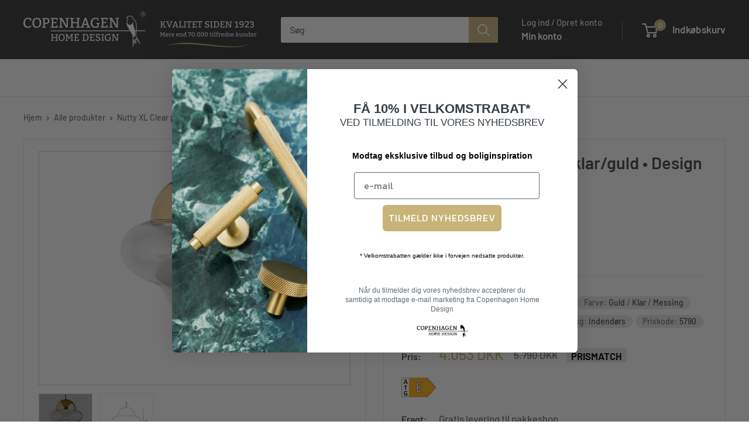

--- FILE ---
content_type: text/html; charset=utf-8
request_url: https://copenhagenhomedesign.dk/products/nutty-xl-clear-pendel-klar-guld-design-by-us
body_size: 47112
content:
<!doctype html>

<html class="no-js" lang="da">
  <head>
    
      <script type="text/javascript" charset="UTF-8" src="https://app.cookiepilot.dk/js/cookieconsent.min.js"></script>
    

    <meta charset="utf-8">
    <meta name="viewport" content="width=device-width, initial-scale=1.0, height=device-height, minimum-scale=1.0, maximum-scale=1.0">
    <meta name="theme-color" content="#7e7e7e"><title>Nutty XL Clear pendel, klar/guld • Design by Us
</title><meta name="description" content="Nutty er en stilren og på samme tid opsigtsvækkende pendel fra Design by Us. Lampen består af en røgfarvet glasskærm i mundblæst glas og en metalkuppel."><link rel="canonical" href="https://copenhagenhomedesign.dk/products/nutty-xl-clear-pendel-klar-guld-design-by-us"><link rel="shortcut icon" href="//copenhagenhomedesign.dk/cdn/shop/files/Copenhagen_Home_Design_bomaerke_NEG_b83aea15-1733-4773-bd72-049b0ee0cb83_96x96.png?v=1614297799" type="image/png"><link rel="preload" as="style" href="//copenhagenhomedesign.dk/cdn/shop/t/75/assets/theme.css?v=66762216662947581241693212474">
    <link rel="preload" as="script" href="//copenhagenhomedesign.dk/cdn/shop/t/75/assets/theme.js?v=56544779587207781991729000924">
    <link rel="preload" as="script" href="https://code.jquery.com/jquery-3.7.0.min.js" integrity="sha256-2Pmvv0kuTBOenSvLm6bvfBSSHrUJ+3A7x6P5Ebd07/g=" crossorigin="anonymous">
    <link rel="preconnect" href="https://cdn.shopify.com">
    <link rel="preconnect" href="https://fonts.shopifycdn.com">
    <link rel="dns-prefetch" href="https://productreviews.shopifycdn.com">
    <link rel="dns-prefetch" href="https://ajax.googleapis.com">
    <link rel="dns-prefetch" href="https://maps.googleapis.com">
    <link rel="dns-prefetch" href="https://maps.gstatic.com">

    <meta property="og:type" content="product">
  <meta property="og:title" content="Nutty XL Clear pendel, klar/guld • Design by Us"><meta property="og:image" content="http://copenhagenhomedesign.dk/cdn/shop/products/NuttyXLClearpendel_klarguld_DesignbyUs.jpg?v=1668518147">
    <meta property="og:image:secure_url" content="https://copenhagenhomedesign.dk/cdn/shop/products/NuttyXLClearpendel_klarguld_DesignbyUs.jpg?v=1668518147">
    <meta property="og:image:width" content="720">
    <meta property="og:image:height" content="720"><meta property="product:price:amount" content="4,053">
  <meta property="product:price:currency" content="DKK"><meta property="og:description" content="Nutty er en stilren og på samme tid opsigtsvækkende pendel fra Design by Us. Lampen består af en røgfarvet glasskærm i mundblæst glas og en metalkuppel."><meta property="og:url" content="https://copenhagenhomedesign.dk/products/nutty-xl-clear-pendel-klar-guld-design-by-us">
<meta property="og:site_name" content="Copenhagen Home Design"><meta name="twitter:card" content="summary"><meta name="twitter:title" content="Nutty XL Clear pendel, klar/guld • Design by Us">
  <meta name="twitter:description" content="Nutty er en stilren og på samme tid opsigtsvækkende pendel fra Design by Us. Lampen består af en klar glasskærm i mundblæst glas og en guldfarvet metalkuppel. Pendlen er inspireret af egetræets agern og glassets former og kombinationen af farver, giver lampen kant og et eksklusivt udtryk på en og samme tid.Lad lampens behagelige lys skabe den perfekte stemning over spisebordet, sofabordet eller brug den i sofahjørnet til at skabe en hyggelig atmosfære.Pendlen fås i to størrelser og med kuppel i guld, sort og krom. Se alle versionerne her. Specifikationer LED lyskilde integreret 3 meter sort stofledning Mål Diameter: 30 cm Højde: 29 cm Materiale Mundblæst glas, guldfarvet coated metal og stofledning. Bemærk, at fordi glasset er mundblæst, vil det medføre små forskelle i form, farve og/eller mønster samt mindre luftbobler. Glas er organisk og bevæger sig derfor i processen.">
  <meta name="twitter:image" content="https://copenhagenhomedesign.dk/cdn/shop/products/NuttyXLClearpendel_klarguld_DesignbyUs_600x600_crop_center.jpg?v=1668518147">
    <link rel="preload" href="//copenhagenhomedesign.dk/cdn/fonts/barlow/barlow_n6.329f582a81f63f125e63c20a5a80ae9477df68e1.woff2" as="font" type="font/woff2" crossorigin><link rel="preload" href="//copenhagenhomedesign.dk/cdn/fonts/barlow/barlow_n5.a193a1990790eba0cc5cca569d23799830e90f07.woff2" as="font" type="font/woff2" crossorigin><style>
  @font-face {
  font-family: Barlow;
  font-weight: 600;
  font-style: normal;
  font-display: swap;
  src: url("//copenhagenhomedesign.dk/cdn/fonts/barlow/barlow_n6.329f582a81f63f125e63c20a5a80ae9477df68e1.woff2") format("woff2"),
       url("//copenhagenhomedesign.dk/cdn/fonts/barlow/barlow_n6.0163402e36247bcb8b02716880d0b39568412e9e.woff") format("woff");
}

  @font-face {
  font-family: Barlow;
  font-weight: 500;
  font-style: normal;
  font-display: swap;
  src: url("//copenhagenhomedesign.dk/cdn/fonts/barlow/barlow_n5.a193a1990790eba0cc5cca569d23799830e90f07.woff2") format("woff2"),
       url("//copenhagenhomedesign.dk/cdn/fonts/barlow/barlow_n5.ae31c82169b1dc0715609b8cc6a610b917808358.woff") format("woff");
}

@font-face {
  font-family: Barlow;
  font-weight: 600;
  font-style: normal;
  font-display: swap;
  src: url("//copenhagenhomedesign.dk/cdn/fonts/barlow/barlow_n6.329f582a81f63f125e63c20a5a80ae9477df68e1.woff2") format("woff2"),
       url("//copenhagenhomedesign.dk/cdn/fonts/barlow/barlow_n6.0163402e36247bcb8b02716880d0b39568412e9e.woff") format("woff");
}

@font-face {
  font-family: Barlow;
  font-weight: 600;
  font-style: italic;
  font-display: swap;
  src: url("//copenhagenhomedesign.dk/cdn/fonts/barlow/barlow_i6.5a22bd20fb27bad4d7674cc6e666fb9c77d813bb.woff2") format("woff2"),
       url("//copenhagenhomedesign.dk/cdn/fonts/barlow/barlow_i6.1c8787fcb59f3add01a87f21b38c7ef797e3b3a1.woff") format("woff");
}


  @font-face {
  font-family: Barlow;
  font-weight: 700;
  font-style: normal;
  font-display: swap;
  src: url("//copenhagenhomedesign.dk/cdn/fonts/barlow/barlow_n7.691d1d11f150e857dcbc1c10ef03d825bc378d81.woff2") format("woff2"),
       url("//copenhagenhomedesign.dk/cdn/fonts/barlow/barlow_n7.4fdbb1cb7da0e2c2f88492243ffa2b4f91924840.woff") format("woff");
}

  @font-face {
  font-family: Barlow;
  font-weight: 500;
  font-style: italic;
  font-display: swap;
  src: url("//copenhagenhomedesign.dk/cdn/fonts/barlow/barlow_i5.714d58286997b65cd479af615cfa9bb0a117a573.woff2") format("woff2"),
       url("//copenhagenhomedesign.dk/cdn/fonts/barlow/barlow_i5.0120f77e6447d3b5df4bbec8ad8c2d029d87fb21.woff") format("woff");
}

  @font-face {
  font-family: Barlow;
  font-weight: 700;
  font-style: italic;
  font-display: swap;
  src: url("//copenhagenhomedesign.dk/cdn/fonts/barlow/barlow_i7.50e19d6cc2ba5146fa437a5a7443c76d5d730103.woff2") format("woff2"),
       url("//copenhagenhomedesign.dk/cdn/fonts/barlow/barlow_i7.47e9f98f1b094d912e6fd631cc3fe93d9f40964f.woff") format("woff");
}


  :root {
    --default-text-font-size : 15px;
    --base-text-font-size    : 16px;
    --heading-font-family    : Barlow, sans-serif;
    --heading-font-weight    : 600;
    --heading-font-style     : normal;
    --text-font-family       : Barlow, sans-serif;
    --text-font-weight       : 500;
    --text-font-style        : normal;
    --text-font-bolder-weight: 600;
    --text-link-decoration   : underline;

    --text-color               : #677279;
    --text-color-rgb           : 103, 114, 121;
    --heading-color            : #444444;
    --border-color             : #e1e3e4;
    --border-color-rgb         : 225, 227, 228;
    --form-border-color        : #d4d6d8;
    --accent-color             : #7e7e7e;
    --accent-color-rgb         : 126, 126, 126;
    --link-color               : #056e81;
    --link-color-hover         : #022f37;
    --background               : #ffffff;
    --secondary-background     : #ffffff;
    --secondary-background-rgb : 255, 255, 255;
    --accent-background        : rgba(126, 126, 126, 0.08);

    --input-background: #ffffff;

    --error-color       : #ff0000;
    --error-background  : rgba(255, 0, 0, 0.07);
    --success-color     : #00aa00;
    --success-background: rgba(0, 170, 0, 0.11);

    --primary-button-background      : #00b67a;
    --primary-button-background-rgb  : 0, 182, 122;
    --primary-button-text-color      : #ffffff;
    --secondary-button-background    : #8a9297;
    --secondary-button-background-rgb: 138, 146, 151;
    --secondary-button-text-color    : #ffffff;

    --header-background      : #303030;
    --header-text-color      : #ffffff;
    --header-light-text-color: #e5e5e5;
    --header-border-color    : rgba(229, 229, 229, 0.3);
    --header-accent-color    : #c8b479;

    --footer-background-color:    #303030;
    --footer-heading-text-color:  #ffffff;
    --footer-body-text-color:     #e5e5e5;
    --footer-body-text-color-rgb: 229, 229, 229;
    --footer-accent-color:        #c8b479;
    --footer-accent-color-rgb:    200, 180, 121;
    --footer-border:              none;
    
    --flickity-arrow-color: #abb1b4;--product-on-sale-accent           : #c8b479;
    --product-on-sale-accent-rgb       : 200, 180, 121;
    --product-on-sale-color            : #ffffff;
    --product-in-stock-color           : #00b67a;
    --product-low-stock-color          : #ee0000;
    --product-sold-out-color           : #8a9297;
    --product-custom-label-1-background: #008a00;
    --product-custom-label-1-color     : #ffffff;
    --product-custom-label-2-background: #00a500;
    --product-custom-label-2-color     : #ffffff;
    --product-review-star-color        : #ffbd00;

    --mobile-container-gutter : 20px;
    --desktop-container-gutter: 40px;

    /* Shopify related variables */
    --payment-terms-background-color: #ffffff;
  }
</style>

<script>
  // IE11 does not have support for CSS variables, so we have to polyfill them
  if (!(((window || {}).CSS || {}).supports && window.CSS.supports('(--a: 0)'))) {
    const script = document.createElement('script');
    script.type = 'text/javascript';
    script.src = 'https://cdn.jsdelivr.net/npm/css-vars-ponyfill@2';
    script.onload = function() {
      cssVars({});
    };

    document.getElementsByTagName('head')[0].appendChild(script);
  }
</script>


    <script>window.performance && window.performance.mark && window.performance.mark('shopify.content_for_header.start');</script><meta name="facebook-domain-verification" content="7t6qcy70wchrvieg3ggotect8ba4hd">
<meta name="facebook-domain-verification" content="5ffnwjd6p3tsrl7m6mrzhu5qf9xo67">
<meta name="facebook-domain-verification" content="q6e9zf6e4n1mva5tklxz52vki80w7b">
<meta name="facebook-domain-verification" content="is3fo99iqw61amxtr56t1gitp3m2fv">
<meta id="shopify-digital-wallet" name="shopify-digital-wallet" content="/10516768/digital_wallets/dialog">
<link rel="alternate" hreflang="x-default" href="https://copenhagenhomedesign.dk/products/nutty-xl-clear-pendel-klar-guld-design-by-us">
<link rel="alternate" hreflang="de-DE" href="https://copenhagenhomedesign.de/products/nutty-xl-clear-pendel-klar-guld-design-by-us">
<link rel="alternate" hreflang="da-DK" href="https://copenhagenhomedesign.dk/products/nutty-xl-clear-pendel-klar-guld-design-by-us">
<link rel="alternate" type="application/json+oembed" href="https://copenhagenhomedesign.dk/products/nutty-xl-clear-pendel-klar-guld-design-by-us.oembed">
<script async="async" src="/checkouts/internal/preloads.js?locale=da-DK"></script>
<script id="shopify-features" type="application/json">{"accessToken":"37fd446053d9981ecd0df3e3c567a28f","betas":["rich-media-storefront-analytics"],"domain":"copenhagenhomedesign.dk","predictiveSearch":true,"shopId":10516768,"locale":"da"}</script>
<script>var Shopify = Shopify || {};
Shopify.shop = "greboutlet.myshopify.com";
Shopify.locale = "da";
Shopify.currency = {"active":"DKK","rate":"1.0"};
Shopify.country = "DK";
Shopify.theme = {"name":"Shophelten - Warehouse [git] 🛠️","id":152356487493,"schema_name":"Default","schema_version":"4.2.2","theme_store_id":null,"role":"main"};
Shopify.theme.handle = "null";
Shopify.theme.style = {"id":null,"handle":null};
Shopify.cdnHost = "copenhagenhomedesign.dk/cdn";
Shopify.routes = Shopify.routes || {};
Shopify.routes.root = "/";</script>
<script type="module">!function(o){(o.Shopify=o.Shopify||{}).modules=!0}(window);</script>
<script>!function(o){function n(){var o=[];function n(){o.push(Array.prototype.slice.apply(arguments))}return n.q=o,n}var t=o.Shopify=o.Shopify||{};t.loadFeatures=n(),t.autoloadFeatures=n()}(window);</script>
<script id="shop-js-analytics" type="application/json">{"pageType":"product"}</script>
<script defer="defer" async type="module" src="//copenhagenhomedesign.dk/cdn/shopifycloud/shop-js/modules/v2/client.init-shop-cart-sync_ByjAFD2B.da.esm.js"></script>
<script defer="defer" async type="module" src="//copenhagenhomedesign.dk/cdn/shopifycloud/shop-js/modules/v2/chunk.common_D-UimmQe.esm.js"></script>
<script defer="defer" async type="module" src="//copenhagenhomedesign.dk/cdn/shopifycloud/shop-js/modules/v2/chunk.modal_C_zrfWbZ.esm.js"></script>
<script type="module">
  await import("//copenhagenhomedesign.dk/cdn/shopifycloud/shop-js/modules/v2/client.init-shop-cart-sync_ByjAFD2B.da.esm.js");
await import("//copenhagenhomedesign.dk/cdn/shopifycloud/shop-js/modules/v2/chunk.common_D-UimmQe.esm.js");
await import("//copenhagenhomedesign.dk/cdn/shopifycloud/shop-js/modules/v2/chunk.modal_C_zrfWbZ.esm.js");

  window.Shopify.SignInWithShop?.initShopCartSync?.({"fedCMEnabled":true,"windoidEnabled":true});

</script>
<script>(function() {
  var isLoaded = false;
  function asyncLoad() {
    if (isLoaded) return;
    isLoaded = true;
    var urls = ["https:\/\/ecommplugins-scripts.trustpilot.com\/v2.1\/js\/header.min.js?settings=eyJrZXkiOiJycU96a0JJY1FTZlVHZFZMIiwicyI6InNrdSJ9\u0026v=2.5\u0026shop=greboutlet.myshopify.com","https:\/\/ecommplugins-trustboxsettings.trustpilot.com\/greboutlet.myshopify.com.js?settings=1647429102161\u0026shop=greboutlet.myshopify.com","https:\/\/api.reaktion.com\/assets\/tracking\/store.js?s=j5aKppxv8ERgekg5Ou1La1F61mUTIksf\u0026shop=greboutlet.myshopify.com"];
    for (var i = 0; i < urls.length; i++) {
      var s = document.createElement('script');
      s.type = 'text/javascript';
      s.async = true;
      s.src = urls[i];
      var x = document.getElementsByTagName('script')[0];
      x.parentNode.insertBefore(s, x);
    }
  };
  if(window.attachEvent) {
    window.attachEvent('onload', asyncLoad);
  } else {
    window.addEventListener('load', asyncLoad, false);
  }
})();</script>
<script id="__st">var __st={"a":10516768,"offset":3600,"reqid":"c05a592e-4f92-400d-b6e9-1ba8e940df2a-1769124043","pageurl":"copenhagenhomedesign.dk\/products\/nutty-xl-clear-pendel-klar-guld-design-by-us","u":"d3adcf512674","p":"product","rtyp":"product","rid":7136161366064};</script>
<script>window.ShopifyPaypalV4VisibilityTracking = true;</script>
<script id="captcha-bootstrap">!function(){'use strict';const t='contact',e='account',n='new_comment',o=[[t,t],['blogs',n],['comments',n],[t,'customer']],c=[[e,'customer_login'],[e,'guest_login'],[e,'recover_customer_password'],[e,'create_customer']],r=t=>t.map((([t,e])=>`form[action*='/${t}']:not([data-nocaptcha='true']) input[name='form_type'][value='${e}']`)).join(','),a=t=>()=>t?[...document.querySelectorAll(t)].map((t=>t.form)):[];function s(){const t=[...o],e=r(t);return a(e)}const i='password',u='form_key',d=['recaptcha-v3-token','g-recaptcha-response','h-captcha-response',i],f=()=>{try{return window.sessionStorage}catch{return}},m='__shopify_v',_=t=>t.elements[u];function p(t,e,n=!1){try{const o=window.sessionStorage,c=JSON.parse(o.getItem(e)),{data:r}=function(t){const{data:e,action:n}=t;return t[m]||n?{data:e,action:n}:{data:t,action:n}}(c);for(const[e,n]of Object.entries(r))t.elements[e]&&(t.elements[e].value=n);n&&o.removeItem(e)}catch(o){console.error('form repopulation failed',{error:o})}}const l='form_type',E='cptcha';function T(t){t.dataset[E]=!0}const w=window,h=w.document,L='Shopify',v='ce_forms',y='captcha';let A=!1;((t,e)=>{const n=(g='f06e6c50-85a8-45c8-87d0-21a2b65856fe',I='https://cdn.shopify.com/shopifycloud/storefront-forms-hcaptcha/ce_storefront_forms_captcha_hcaptcha.v1.5.2.iife.js',D={infoText:'Beskyttet af hCaptcha',privacyText:'Beskyttelse af persondata',termsText:'Vilkår'},(t,e,n)=>{const o=w[L][v],c=o.bindForm;if(c)return c(t,g,e,D).then(n);var r;o.q.push([[t,g,e,D],n]),r=I,A||(h.body.append(Object.assign(h.createElement('script'),{id:'captcha-provider',async:!0,src:r})),A=!0)});var g,I,D;w[L]=w[L]||{},w[L][v]=w[L][v]||{},w[L][v].q=[],w[L][y]=w[L][y]||{},w[L][y].protect=function(t,e){n(t,void 0,e),T(t)},Object.freeze(w[L][y]),function(t,e,n,w,h,L){const[v,y,A,g]=function(t,e,n){const i=e?o:[],u=t?c:[],d=[...i,...u],f=r(d),m=r(i),_=r(d.filter((([t,e])=>n.includes(e))));return[a(f),a(m),a(_),s()]}(w,h,L),I=t=>{const e=t.target;return e instanceof HTMLFormElement?e:e&&e.form},D=t=>v().includes(t);t.addEventListener('submit',(t=>{const e=I(t);if(!e)return;const n=D(e)&&!e.dataset.hcaptchaBound&&!e.dataset.recaptchaBound,o=_(e),c=g().includes(e)&&(!o||!o.value);(n||c)&&t.preventDefault(),c&&!n&&(function(t){try{if(!f())return;!function(t){const e=f();if(!e)return;const n=_(t);if(!n)return;const o=n.value;o&&e.removeItem(o)}(t);const e=Array.from(Array(32),(()=>Math.random().toString(36)[2])).join('');!function(t,e){_(t)||t.append(Object.assign(document.createElement('input'),{type:'hidden',name:u})),t.elements[u].value=e}(t,e),function(t,e){const n=f();if(!n)return;const o=[...t.querySelectorAll(`input[type='${i}']`)].map((({name:t})=>t)),c=[...d,...o],r={};for(const[a,s]of new FormData(t).entries())c.includes(a)||(r[a]=s);n.setItem(e,JSON.stringify({[m]:1,action:t.action,data:r}))}(t,e)}catch(e){console.error('failed to persist form',e)}}(e),e.submit())}));const S=(t,e)=>{t&&!t.dataset[E]&&(n(t,e.some((e=>e===t))),T(t))};for(const o of['focusin','change'])t.addEventListener(o,(t=>{const e=I(t);D(e)&&S(e,y())}));const B=e.get('form_key'),M=e.get(l),P=B&&M;t.addEventListener('DOMContentLoaded',(()=>{const t=y();if(P)for(const e of t)e.elements[l].value===M&&p(e,B);[...new Set([...A(),...v().filter((t=>'true'===t.dataset.shopifyCaptcha))])].forEach((e=>S(e,t)))}))}(h,new URLSearchParams(w.location.search),n,t,e,['guest_login'])})(!0,!0)}();</script>
<script integrity="sha256-4kQ18oKyAcykRKYeNunJcIwy7WH5gtpwJnB7kiuLZ1E=" data-source-attribution="shopify.loadfeatures" defer="defer" src="//copenhagenhomedesign.dk/cdn/shopifycloud/storefront/assets/storefront/load_feature-a0a9edcb.js" crossorigin="anonymous"></script>
<script data-source-attribution="shopify.dynamic_checkout.dynamic.init">var Shopify=Shopify||{};Shopify.PaymentButton=Shopify.PaymentButton||{isStorefrontPortableWallets:!0,init:function(){window.Shopify.PaymentButton.init=function(){};var t=document.createElement("script");t.src="https://copenhagenhomedesign.dk/cdn/shopifycloud/portable-wallets/latest/portable-wallets.da.js",t.type="module",document.head.appendChild(t)}};
</script>
<script data-source-attribution="shopify.dynamic_checkout.buyer_consent">
  function portableWalletsHideBuyerConsent(e){var t=document.getElementById("shopify-buyer-consent"),n=document.getElementById("shopify-subscription-policy-button");t&&n&&(t.classList.add("hidden"),t.setAttribute("aria-hidden","true"),n.removeEventListener("click",e))}function portableWalletsShowBuyerConsent(e){var t=document.getElementById("shopify-buyer-consent"),n=document.getElementById("shopify-subscription-policy-button");t&&n&&(t.classList.remove("hidden"),t.removeAttribute("aria-hidden"),n.addEventListener("click",e))}window.Shopify?.PaymentButton&&(window.Shopify.PaymentButton.hideBuyerConsent=portableWalletsHideBuyerConsent,window.Shopify.PaymentButton.showBuyerConsent=portableWalletsShowBuyerConsent);
</script>
<script data-source-attribution="shopify.dynamic_checkout.cart.bootstrap">document.addEventListener("DOMContentLoaded",(function(){function t(){return document.querySelector("shopify-accelerated-checkout-cart, shopify-accelerated-checkout")}if(t())Shopify.PaymentButton.init();else{new MutationObserver((function(e,n){t()&&(Shopify.PaymentButton.init(),n.disconnect())})).observe(document.body,{childList:!0,subtree:!0})}}));
</script>

<script>window.performance && window.performance.mark && window.performance.mark('shopify.content_for_header.end');</script>

    <link rel="stylesheet" href="//copenhagenhomedesign.dk/cdn/shop/t/75/assets/theme.css?v=66762216662947581241693212474">
    <link rel="stylesheet" href="//copenhagenhomedesign.dk/cdn/shop/t/75/assets/custom.css?v=107803731698421068901767884004">

    <link rel="stylesheet" type="text/css" href="//cdn.jsdelivr.net/npm/slick-carousel@1.8.1/slick/slick.css"/>
    <link rel="stylesheet" type="text/css" href="//cdn.jsdelivr.net/npm/slick-carousel@1.8.1/slick/slick-theme.css"/>

    
  <script type="application/ld+json">
  {
    "@context": "https://schema.org",
    "@type": "Product",
    "productID": 7136161366064,
    "offers": [{
          "@type": "Offer",
          "name": "Default Title",
          "availability":"https://schema.org/InStock",
          "price": 4053.0,
          "priceCurrency": "DKK",
          "priceValidUntil": "2026-02-02","sku": "23231",
            "gtin13": "5713874232310",
          "url": "/products/nutty-xl-clear-pendel-klar-guld-design-by-us?variant=40641421770800"
        }
],"brand": {
      "@type": "Brand",
      "name": "Design by Us"
    },
    "name": "Nutty XL Clear pendel, klar\/guld • Design by Us",
    "description": "Nutty er en stilren og på samme tid opsigtsvækkende pendel fra Design by Us. Lampen består af en klar glasskærm i mundblæst glas og en guldfarvet metalkuppel. Pendlen er inspireret af egetræets agern og glassets former og kombinationen af farver, giver lampen kant og et eksklusivt udtryk på en og samme tid.Lad lampens behagelige lys skabe den perfekte stemning over spisebordet, sofabordet eller brug den i sofahjørnet til at skabe en hyggelig atmosfære.Pendlen fås i to størrelser og med kuppel i guld, sort og krom. Se alle versionerne her.\nSpecifikationer\n\nLED lyskilde integreret\n\n3 meter sort stofledning\n\n\nMål\n\nDiameter: 30 cm\n\nHøjde: 29 cm \n\n\nMateriale\nMundblæst glas, guldfarvet coated metal og stofledning. Bemærk, at fordi glasset er mundblæst, vil det medføre små forskelle i form, farve og\/eller mønster samt mindre luftbobler. Glas er organisk og bevæger sig derfor i processen. Dette er med til at gøre hver enkelt lampe unik og charmerende.\nDesign\nDesign by Us blev etableret i 1999 af Rasmus Larsson. Med en fantasifuld og utraditionel tilgang til design og belysning, har Design by Us skabt en kreativ, modig og samtidig genkendelig kollektion. Med inspiration fra modebranchen leger Design by Us med nye og anderledes kombinationer af farver, former og materialer og skaber på den måde innovative og udtryksfulde designs. Brandet udfordrer vores gængse opfattelse af design, ved at tage modige valg og ind i mellem vende de åbenlyse designløsninger på hovedet.",
    "category": "Pendel",
    "url": "/products/nutty-xl-clear-pendel-klar-guld-design-by-us",
    "sku": "23231",
    "image": {
      "@type": "ImageObject",
      "url": "https://copenhagenhomedesign.dk/cdn/shop/products/NuttyXLClearpendel_klarguld_DesignbyUs.jpg?v=1668518147&width=1024",
      "image": "https://copenhagenhomedesign.dk/cdn/shop/products/NuttyXLClearpendel_klarguld_DesignbyUs.jpg?v=1668518147&width=1024",
      "name": "Nutty XL Clear pendel på hvid baggrund.",
      "width": "1024",
      "height": "1024"
    }
  }
  </script>



  <script type="application/ld+json">
  {
    "@context": "https://schema.org",
    "@type": "BreadcrumbList",
  "itemListElement": [{
      "@type": "ListItem",
      "position": 1,
      "name": "Hjem",
      "item": "https://copenhagenhomedesign.dk"
    },{
          "@type": "ListItem",
          "position": 2,
          "name": "Nutty XL Clear pendel, klar\/guld • Design by Us",
          "item": "https://copenhagenhomedesign.dk/products/nutty-xl-clear-pendel-klar-guld-design-by-us"
        }]
  }
  </script>



    <script>
      // This allows to expose several variables to the global scope, to be used in scripts
      window.theme = {
        pageType: "product",
        cartCount: 0,
        moneyFormat: "{{amount_no_decimals}}",
        moneyWithCurrencyFormat: "{{amount_no_decimals}} DKK",
        currencyCodeEnabled: true,
        showDiscount: true,
        discountMode: "percentage",
        cartType: "drawer",
        assets: {
          
            rustfrit_staal: '//copenhagenhomedesign.dk/cdn/shop/files/pfs_label-Rustfrit_stal.png?v=1697016432&width=300',
          
            rustfrit_staal_alt: 'copenhagenhomedesign rustfri stål',
          
            massiv_messing: '//copenhagenhomedesign.dk/cdn/shop/files/pfs_label-Massiv_messing.png?v=1697016432&width=300',
          
            massiv_messing_alt: 'copenhagenhomedesign massiv messing',
          
            dline: '//copenhagenhomedesign.dk/cdn/shop/files/dline-logo.png?v=1709820750&width=300',
          
            dline_alt: '',
        }
      };

      window.routes = {
        rootUrl: "\/",
        rootUrlWithoutSlash: '',
        cartUrl: "\/cart",
        cartAddUrl: "\/cart\/add",
        cartChangeUrl: "\/cart\/change",
        searchUrl: "\/search",
        productRecommendationsUrl: "\/recommendations\/products"
      };

      window.languages = {
        productRegularPrice: "",
        productSalePrice: "",
        collectionOnSaleLabel: "Spar {{savings}}",
        productFormUnavailable: "Ikke tilgængelig",
        productFormAddToCart: "Tilføj til indkøbskurv",
        productFormPreOrder: "Forudbestil",
        productFormSoldOut: "Udsolgt",
        productAdded: "",
        productAddedShort: "",
        shippingEstimatorNoResults: "Vi kunne ikke finde nogle leveringsmuligheder for dit postnummer.",
        shippingEstimatorOneResult: "Der er kun en leveringsmulighed for dit postnummer:",
        shippingEstimatorMultipleResults: "Der er {{count}} leveringsmuligheder for dit postnummer:",
        shippingEstimatorErrors: "Der opstod nogle fejl:",
        termsAndConditionsAgree: '<p>Jeg har læst og accepterer <a href="https://copenhagenhomedesign.dk/policies/terms-of-service">handelsbetingelserne</a>.</p>',
        termsAndConditionsAgreeToTermsAlert: 'Du skal acceptere vores handelsbetingelser for at kunne fortsætte til kassen.',
        addToCart: 'Tilføj til indkøbskurv',
        soldOut:'Udsolgt',
      };

      document.documentElement.className = document.documentElement.className.replace('no-js', 'js');
    </script>

    
    <script>
        // Define window.Products if it's not already defined
        window.Products = window.Products || {};

        window.Products.energimearkning = {
            
            "16948363589": {
                title: "Energimærke - A",
                ikon: "//copenhagenhomedesign.dk/cdn/shop/files/A.png?v=1697434860&width=80"
            },
            
            "16949805381": {
                title: "Energimærke - B",
                ikon: "//copenhagenhomedesign.dk/cdn/shop/files/B.png?v=1697434883&width=80"
            },
            
            "16971530565": {
                title: "Energimærke - C",
                ikon: "//copenhagenhomedesign.dk/cdn/shop/files/C.png?v=1697434918&width=80"
            },
            
            "16971563333": {
                title: "Energimærke - D",
                ikon: "//copenhagenhomedesign.dk/cdn/shop/files/D.png?v=1697434941&width=80"
            },
            
            "16971596101": {
                title: "Energimærke - E",
                ikon: "//copenhagenhomedesign.dk/cdn/shop/files/E.png?v=1697434968&width=80"
            },
            
            "16971628869": {
                title: "Energimærke - F",
                ikon: "//copenhagenhomedesign.dk/cdn/shop/files/F.png?v=1697434988&width=80"
            },
            
            "16971661637": {
                title: "Energimærke - G",
                ikon: "//copenhagenhomedesign.dk/cdn/shop/files/G.png?v=1697435008&width=80"
            },
            
        }
    </script><script defer src="//copenhagenhomedesign.dk/cdn/shop/t/75/assets/theme.js?v=56544779587207781991729000924"></script>
    <script src="https://code.jquery.com/jquery-3.7.0.min.js" integrity="sha256-2Pmvv0kuTBOenSvLm6bvfBSSHrUJ+3A7x6P5Ebd07/g=" crossorigin="anonymous"></script>
    <script defer src="//cdn.jsdelivr.net/npm/slick-carousel@1.8.1/slick/slick.min.js"></script>
    <script defer src="//copenhagenhomedesign.dk/cdn/shop/t/75/assets/custom.js?v=15122102833495096191713772219"></script><script>
        (function () {
          window.onpageshow = function() {
            // We force re-freshing the cart content onpageshow, as most browsers will serve a cache copy when hitting the
            // back button, which cause staled data
            document.documentElement.dispatchEvent(new CustomEvent('cart:refresh', {
              bubbles: true,
              detail: {scrollToTop: false}
            }));
          };
        })();
      </script><!-- Start e-maerket widget -->
  <script src="https://widget.emaerket.dk/js/3db681a22d1d94a7ef0b6a7c99578c88"></script>
  <!-- End e-maerket widget -->


  <!--begin-boost-pfs-filter-css-->
   <link rel="preload stylesheet" href="//copenhagenhomedesign.dk/cdn/shop/t/75/assets/boost-pfs-instant-search.css?v=15261200184886163291693212485" as="style"><link href="//copenhagenhomedesign.dk/cdn/shop/t/75/assets/boost-pfs-custom.css?v=53157996619766606861764592617" rel="stylesheet" type="text/css" media="all" />
<style data-id="boost-pfs-style">
    .boost-pfs-filter-option-title-text {color: rgba(0,0,0,1);font-size: 15px;text-transform: initial;}

   .boost-pfs-filter-tree-v .boost-pfs-filter-option-title-text:before {border-top-color: rgba(0,0,0,1);}
    .boost-pfs-filter-tree-v .boost-pfs-filter-option.boost-pfs-filter-option-collapsed .boost-pfs-filter-option-title-text:before {border-bottom-color: rgba(0,0,0,1);}
    .boost-pfs-filter-tree-h .boost-pfs-filter-option-title-heading:before {border-right-color: rgba(0,0,0,1);
        border-bottom-color: rgba(0,0,0,1);}

    .boost-pfs-filter-refine-by .boost-pfs-filter-option-title h3 {color: rgba(0,0,0,1);}

    .boost-pfs-filter-option-content .boost-pfs-filter-option-item-list .boost-pfs-filter-option-item button,
    .boost-pfs-filter-option-content .boost-pfs-filter-option-item-list .boost-pfs-filter-option-item .boost-pfs-filter-button,
    .boost-pfs-filter-option-range-amount input,
    .boost-pfs-filter-tree-v .boost-pfs-filter-refine-by .boost-pfs-filter-refine-by-items .refine-by-item,
    .boost-pfs-filter-refine-by-wrapper-v .boost-pfs-filter-refine-by .boost-pfs-filter-refine-by-items .refine-by-item,
    .boost-pfs-filter-refine-by .boost-pfs-filter-option-title,
    .boost-pfs-filter-refine-by .boost-pfs-filter-refine-by-items .refine-by-item>a,
    .boost-pfs-filter-refine-by>span,
    .boost-pfs-filter-clear,
    .boost-pfs-filter-clear-all{color: rgba(0,0,0,1);font-size: 14px;}
    .boost-pfs-filter-tree-h .boost-pfs-filter-pc .boost-pfs-filter-refine-by-items .refine-by-item .boost-pfs-filter-clear .refine-by-type,
    .boost-pfs-filter-refine-by-wrapper-h .boost-pfs-filter-pc .boost-pfs-filter-refine-by-items .refine-by-item .boost-pfs-filter-clear .refine-by-type {color: rgba(0,0,0,1);}

    .boost-pfs-filter-option-multi-level-collections .boost-pfs-filter-option-multi-level-list .boost-pfs-filter-option-item .boost-pfs-filter-button-arrow .boost-pfs-arrow:before,
    .boost-pfs-filter-option-multi-level-tag .boost-pfs-filter-option-multi-level-list .boost-pfs-filter-option-item .boost-pfs-filter-button-arrow .boost-pfs-arrow:before {border-right: 1px solid rgba(0,0,0,1);
        border-bottom: 1px solid rgba(0,0,0,1);}

    .boost-pfs-filter-refine-by-wrapper-v .boost-pfs-filter-refine-by .boost-pfs-filter-refine-by-items .refine-by-item .boost-pfs-filter-clear:after,
    .boost-pfs-filter-refine-by-wrapper-v .boost-pfs-filter-refine-by .boost-pfs-filter-refine-by-items .refine-by-item .boost-pfs-filter-clear:before,
    .boost-pfs-filter-tree-v .boost-pfs-filter-refine-by .boost-pfs-filter-refine-by-items .refine-by-item .boost-pfs-filter-clear:after,
    .boost-pfs-filter-tree-v .boost-pfs-filter-refine-by .boost-pfs-filter-refine-by-items .refine-by-item .boost-pfs-filter-clear:before,
    .boost-pfs-filter-refine-by-wrapper-h .boost-pfs-filter-pc .boost-pfs-filter-refine-by-items .refine-by-item .boost-pfs-filter-clear:after,
    .boost-pfs-filter-refine-by-wrapper-h .boost-pfs-filter-pc .boost-pfs-filter-refine-by-items .refine-by-item .boost-pfs-filter-clear:before,
    .boost-pfs-filter-tree-h .boost-pfs-filter-pc .boost-pfs-filter-refine-by-items .refine-by-item .boost-pfs-filter-clear:after,
    .boost-pfs-filter-tree-h .boost-pfs-filter-pc .boost-pfs-filter-refine-by-items .refine-by-item .boost-pfs-filter-clear:before {border-top-color: rgba(0,0,0,1);}
    .boost-pfs-filter-option-range-slider .noUi-value-horizontal {color: rgba(0,0,0,1);}

    .boost-pfs-filter-tree-mobile-button button,
    .boost-pfs-filter-top-sorting-mobile button {text-transform: initial !important;}
    .boost-pfs-filter-top-sorting-mobile button>span:after {}
  </style>

  <!--end-boost-pfs-filter-css-->
<!-- BEGIN app block: shopify://apps/klaviyo-email-marketing-sms/blocks/klaviyo-onsite-embed/2632fe16-c075-4321-a88b-50b567f42507 -->












  <script async src="https://static.klaviyo.com/onsite/js/Xj4fN2/klaviyo.js?company_id=Xj4fN2"></script>
  <script>!function(){if(!window.klaviyo){window._klOnsite=window._klOnsite||[];try{window.klaviyo=new Proxy({},{get:function(n,i){return"push"===i?function(){var n;(n=window._klOnsite).push.apply(n,arguments)}:function(){for(var n=arguments.length,o=new Array(n),w=0;w<n;w++)o[w]=arguments[w];var t="function"==typeof o[o.length-1]?o.pop():void 0,e=new Promise((function(n){window._klOnsite.push([i].concat(o,[function(i){t&&t(i),n(i)}]))}));return e}}})}catch(n){window.klaviyo=window.klaviyo||[],window.klaviyo.push=function(){var n;(n=window._klOnsite).push.apply(n,arguments)}}}}();</script>

  
    <script id="viewed_product">
      if (item == null) {
        var _learnq = _learnq || [];

        var MetafieldReviews = null
        var MetafieldYotpoRating = null
        var MetafieldYotpoCount = null
        var MetafieldLooxRating = null
        var MetafieldLooxCount = null
        var okendoProduct = null
        var okendoProductReviewCount = null
        var okendoProductReviewAverageValue = null
        try {
          // The following fields are used for Customer Hub recently viewed in order to add reviews.
          // This information is not part of __kla_viewed. Instead, it is part of __kla_viewed_reviewed_items
          MetafieldReviews = {};
          MetafieldYotpoRating = null
          MetafieldYotpoCount = null
          MetafieldLooxRating = null
          MetafieldLooxCount = null

          okendoProduct = null
          // If the okendo metafield is not legacy, it will error, which then requires the new json formatted data
          if (okendoProduct && 'error' in okendoProduct) {
            okendoProduct = null
          }
          okendoProductReviewCount = okendoProduct ? okendoProduct.reviewCount : null
          okendoProductReviewAverageValue = okendoProduct ? okendoProduct.reviewAverageValue : null
        } catch (error) {
          console.error('Error in Klaviyo onsite reviews tracking:', error);
        }

        var item = {
          Name: "Nutty XL Clear pendel, klar\/guld • Design by Us",
          ProductID: 7136161366064,
          Categories: ["Alle produkter","Belysning","Belysning i messing","CYBER WEEK 💥","Design by Us","Design by Us belysning","DETALJER I MESSING","Dørhåndtag indendørs","GODE TILBUD HOS COPENHAGEN HOME DESIGN","Pendler","Pendler og loftlamper"],
          ImageURL: "https://copenhagenhomedesign.dk/cdn/shop/products/NuttyXLClearpendel_klarguld_DesignbyUs_grande.jpg?v=1668518147",
          URL: "https://copenhagenhomedesign.dk/products/nutty-xl-clear-pendel-klar-guld-design-by-us",
          Brand: "Design by Us",
          Price: "4.053",
          Value: "4,053",
          CompareAtPrice: "5.790"
        };
        _learnq.push(['track', 'Viewed Product', item]);
        _learnq.push(['trackViewedItem', {
          Title: item.Name,
          ItemId: item.ProductID,
          Categories: item.Categories,
          ImageUrl: item.ImageURL,
          Url: item.URL,
          Metadata: {
            Brand: item.Brand,
            Price: item.Price,
            Value: item.Value,
            CompareAtPrice: item.CompareAtPrice
          },
          metafields:{
            reviews: MetafieldReviews,
            yotpo:{
              rating: MetafieldYotpoRating,
              count: MetafieldYotpoCount,
            },
            loox:{
              rating: MetafieldLooxRating,
              count: MetafieldLooxCount,
            },
            okendo: {
              rating: okendoProductReviewAverageValue,
              count: okendoProductReviewCount,
            }
          }
        }]);
      }
    </script>
  




  <script>
    window.klaviyoReviewsProductDesignMode = false
  </script>







<!-- END app block --><link href="https://cdn.shopify.com/extensions/bfba7644-7a43-4d04-95d8-b854008a9e32/orbitvu-visual-content-display-1/assets/styles.css" rel="stylesheet" type="text/css" media="all">
<link href="https://monorail-edge.shopifysvc.com" rel="dns-prefetch">
<script>(function(){if ("sendBeacon" in navigator && "performance" in window) {try {var session_token_from_headers = performance.getEntriesByType('navigation')[0].serverTiming.find(x => x.name == '_s').description;} catch {var session_token_from_headers = undefined;}var session_cookie_matches = document.cookie.match(/_shopify_s=([^;]*)/);var session_token_from_cookie = session_cookie_matches && session_cookie_matches.length === 2 ? session_cookie_matches[1] : "";var session_token = session_token_from_headers || session_token_from_cookie || "";function handle_abandonment_event(e) {var entries = performance.getEntries().filter(function(entry) {return /monorail-edge.shopifysvc.com/.test(entry.name);});if (!window.abandonment_tracked && entries.length === 0) {window.abandonment_tracked = true;var currentMs = Date.now();var navigation_start = performance.timing.navigationStart;var payload = {shop_id: 10516768,url: window.location.href,navigation_start,duration: currentMs - navigation_start,session_token,page_type: "product"};window.navigator.sendBeacon("https://monorail-edge.shopifysvc.com/v1/produce", JSON.stringify({schema_id: "online_store_buyer_site_abandonment/1.1",payload: payload,metadata: {event_created_at_ms: currentMs,event_sent_at_ms: currentMs}}));}}window.addEventListener('pagehide', handle_abandonment_event);}}());</script>
<script id="web-pixels-manager-setup">(function e(e,d,r,n,o){if(void 0===o&&(o={}),!Boolean(null===(a=null===(i=window.Shopify)||void 0===i?void 0:i.analytics)||void 0===a?void 0:a.replayQueue)){var i,a;window.Shopify=window.Shopify||{};var t=window.Shopify;t.analytics=t.analytics||{};var s=t.analytics;s.replayQueue=[],s.publish=function(e,d,r){return s.replayQueue.push([e,d,r]),!0};try{self.performance.mark("wpm:start")}catch(e){}var l=function(){var e={modern:/Edge?\/(1{2}[4-9]|1[2-9]\d|[2-9]\d{2}|\d{4,})\.\d+(\.\d+|)|Firefox\/(1{2}[4-9]|1[2-9]\d|[2-9]\d{2}|\d{4,})\.\d+(\.\d+|)|Chrom(ium|e)\/(9{2}|\d{3,})\.\d+(\.\d+|)|(Maci|X1{2}).+ Version\/(15\.\d+|(1[6-9]|[2-9]\d|\d{3,})\.\d+)([,.]\d+|)( \(\w+\)|)( Mobile\/\w+|) Safari\/|Chrome.+OPR\/(9{2}|\d{3,})\.\d+\.\d+|(CPU[ +]OS|iPhone[ +]OS|CPU[ +]iPhone|CPU IPhone OS|CPU iPad OS)[ +]+(15[._]\d+|(1[6-9]|[2-9]\d|\d{3,})[._]\d+)([._]\d+|)|Android:?[ /-](13[3-9]|1[4-9]\d|[2-9]\d{2}|\d{4,})(\.\d+|)(\.\d+|)|Android.+Firefox\/(13[5-9]|1[4-9]\d|[2-9]\d{2}|\d{4,})\.\d+(\.\d+|)|Android.+Chrom(ium|e)\/(13[3-9]|1[4-9]\d|[2-9]\d{2}|\d{4,})\.\d+(\.\d+|)|SamsungBrowser\/([2-9]\d|\d{3,})\.\d+/,legacy:/Edge?\/(1[6-9]|[2-9]\d|\d{3,})\.\d+(\.\d+|)|Firefox\/(5[4-9]|[6-9]\d|\d{3,})\.\d+(\.\d+|)|Chrom(ium|e)\/(5[1-9]|[6-9]\d|\d{3,})\.\d+(\.\d+|)([\d.]+$|.*Safari\/(?![\d.]+ Edge\/[\d.]+$))|(Maci|X1{2}).+ Version\/(10\.\d+|(1[1-9]|[2-9]\d|\d{3,})\.\d+)([,.]\d+|)( \(\w+\)|)( Mobile\/\w+|) Safari\/|Chrome.+OPR\/(3[89]|[4-9]\d|\d{3,})\.\d+\.\d+|(CPU[ +]OS|iPhone[ +]OS|CPU[ +]iPhone|CPU IPhone OS|CPU iPad OS)[ +]+(10[._]\d+|(1[1-9]|[2-9]\d|\d{3,})[._]\d+)([._]\d+|)|Android:?[ /-](13[3-9]|1[4-9]\d|[2-9]\d{2}|\d{4,})(\.\d+|)(\.\d+|)|Mobile Safari.+OPR\/([89]\d|\d{3,})\.\d+\.\d+|Android.+Firefox\/(13[5-9]|1[4-9]\d|[2-9]\d{2}|\d{4,})\.\d+(\.\d+|)|Android.+Chrom(ium|e)\/(13[3-9]|1[4-9]\d|[2-9]\d{2}|\d{4,})\.\d+(\.\d+|)|Android.+(UC? ?Browser|UCWEB|U3)[ /]?(15\.([5-9]|\d{2,})|(1[6-9]|[2-9]\d|\d{3,})\.\d+)\.\d+|SamsungBrowser\/(5\.\d+|([6-9]|\d{2,})\.\d+)|Android.+MQ{2}Browser\/(14(\.(9|\d{2,})|)|(1[5-9]|[2-9]\d|\d{3,})(\.\d+|))(\.\d+|)|K[Aa][Ii]OS\/(3\.\d+|([4-9]|\d{2,})\.\d+)(\.\d+|)/},d=e.modern,r=e.legacy,n=navigator.userAgent;return n.match(d)?"modern":n.match(r)?"legacy":"unknown"}(),u="modern"===l?"modern":"legacy",c=(null!=n?n:{modern:"",legacy:""})[u],f=function(e){return[e.baseUrl,"/wpm","/b",e.hashVersion,"modern"===e.buildTarget?"m":"l",".js"].join("")}({baseUrl:d,hashVersion:r,buildTarget:u}),m=function(e){var d=e.version,r=e.bundleTarget,n=e.surface,o=e.pageUrl,i=e.monorailEndpoint;return{emit:function(e){var a=e.status,t=e.errorMsg,s=(new Date).getTime(),l=JSON.stringify({metadata:{event_sent_at_ms:s},events:[{schema_id:"web_pixels_manager_load/3.1",payload:{version:d,bundle_target:r,page_url:o,status:a,surface:n,error_msg:t},metadata:{event_created_at_ms:s}}]});if(!i)return console&&console.warn&&console.warn("[Web Pixels Manager] No Monorail endpoint provided, skipping logging."),!1;try{return self.navigator.sendBeacon.bind(self.navigator)(i,l)}catch(e){}var u=new XMLHttpRequest;try{return u.open("POST",i,!0),u.setRequestHeader("Content-Type","text/plain"),u.send(l),!0}catch(e){return console&&console.warn&&console.warn("[Web Pixels Manager] Got an unhandled error while logging to Monorail."),!1}}}}({version:r,bundleTarget:l,surface:e.surface,pageUrl:self.location.href,monorailEndpoint:e.monorailEndpoint});try{o.browserTarget=l,function(e){var d=e.src,r=e.async,n=void 0===r||r,o=e.onload,i=e.onerror,a=e.sri,t=e.scriptDataAttributes,s=void 0===t?{}:t,l=document.createElement("script"),u=document.querySelector("head"),c=document.querySelector("body");if(l.async=n,l.src=d,a&&(l.integrity=a,l.crossOrigin="anonymous"),s)for(var f in s)if(Object.prototype.hasOwnProperty.call(s,f))try{l.dataset[f]=s[f]}catch(e){}if(o&&l.addEventListener("load",o),i&&l.addEventListener("error",i),u)u.appendChild(l);else{if(!c)throw new Error("Did not find a head or body element to append the script");c.appendChild(l)}}({src:f,async:!0,onload:function(){if(!function(){var e,d;return Boolean(null===(d=null===(e=window.Shopify)||void 0===e?void 0:e.analytics)||void 0===d?void 0:d.initialized)}()){var d=window.webPixelsManager.init(e)||void 0;if(d){var r=window.Shopify.analytics;r.replayQueue.forEach((function(e){var r=e[0],n=e[1],o=e[2];d.publishCustomEvent(r,n,o)})),r.replayQueue=[],r.publish=d.publishCustomEvent,r.visitor=d.visitor,r.initialized=!0}}},onerror:function(){return m.emit({status:"failed",errorMsg:"".concat(f," has failed to load")})},sri:function(e){var d=/^sha384-[A-Za-z0-9+/=]+$/;return"string"==typeof e&&d.test(e)}(c)?c:"",scriptDataAttributes:o}),m.emit({status:"loading"})}catch(e){m.emit({status:"failed",errorMsg:(null==e?void 0:e.message)||"Unknown error"})}}})({shopId: 10516768,storefrontBaseUrl: "https://copenhagenhomedesign.dk",extensionsBaseUrl: "https://extensions.shopifycdn.com/cdn/shopifycloud/web-pixels-manager",monorailEndpoint: "https://monorail-edge.shopifysvc.com/unstable/produce_batch",surface: "storefront-renderer",enabledBetaFlags: ["2dca8a86"],webPixelsConfigList: [{"id":"3580723525","configuration":"{\"accountID\":\"Xj4fN2\",\"webPixelConfig\":\"eyJlbmFibGVBZGRlZFRvQ2FydEV2ZW50cyI6IHRydWV9\"}","eventPayloadVersion":"v1","runtimeContext":"STRICT","scriptVersion":"524f6c1ee37bacdca7657a665bdca589","type":"APP","apiClientId":123074,"privacyPurposes":["ANALYTICS","MARKETING"],"dataSharingAdjustments":{"protectedCustomerApprovalScopes":["read_customer_address","read_customer_email","read_customer_name","read_customer_personal_data","read_customer_phone"]}},{"id":"1661436229","configuration":"{\"tagID\":\"2612668014265\"}","eventPayloadVersion":"v1","runtimeContext":"STRICT","scriptVersion":"18031546ee651571ed29edbe71a3550b","type":"APP","apiClientId":3009811,"privacyPurposes":["ANALYTICS","MARKETING","SALE_OF_DATA"],"dataSharingAdjustments":{"protectedCustomerApprovalScopes":["read_customer_address","read_customer_email","read_customer_name","read_customer_personal_data","read_customer_phone"]}},{"id":"892535109","configuration":"{\"config\":\"{\\\"google_tag_ids\\\":[\\\"G-56W64EMDRN\\\",\\\"AW-933804476\\\",\\\"AW-10814791007\\\"],\\\"gtag_events\\\":[{\\\"type\\\":\\\"search\\\",\\\"action_label\\\":[\\\"G-56W64EMDRN\\\",\\\"AW-933804476\\\/3POMCOTg994aELzzor0D\\\"]},{\\\"type\\\":\\\"begin_checkout\\\",\\\"action_label\\\":[\\\"G-56W64EMDRN\\\",\\\"AW-933804476\\\/vzMxCNjg994aELzzor0D\\\",\\\"AW-10814791007\\\/ky2WCJLSutgaEN-68qQo\\\",\\\"AW-933804476\\\/R5LOCLWz-7waELzzor0D\\\"]},{\\\"type\\\":\\\"view_item\\\",\\\"action_label\\\":[\\\"G-56W64EMDRN\\\",\\\"AW-933804476\\\/JqEhCOHg994aELzzor0D\\\",\\\"AW-10814791007\\\/hAayCIqzrdgaEN-68qQo\\\",\\\"AW-933804476\\\/5m1gCMGY97waELzzor0D\\\"]},{\\\"type\\\":\\\"purchase\\\",\\\"action_label\\\":[\\\"G-56W64EMDRN\\\",\\\"AW-933804476\\\/XPD_CNXg994aELzzor0D\\\",\\\"AW-10814791007\\\/6pNkCOnMutgaEN-68qQo\\\",\\\"AW-933804476\\\/DOfOCPPe7ogZELzzor0D\\\",\\\"AW-933804476\\\/NTDkCOTHhr8ZELzzor0D\\\",\\\"AW-10814791007\\\/QiKvCP2IvtgaEN-68qQo\\\",\\\"AW-933804476\\\/ahxsCKiD7JQZELzzor0D\\\",\\\"AW-10814791007\\\/FkFYCIrWutgaEN-68qQo\\\",\\\"AW-933804476\\\/7DvcCNno8pQZELzzor0D\\\",\\\"AW-933804476\\\/guwbCPGE7JQZELzzor0D\\\",\\\"AW-933804476\\\/AyvhCNLp7dYBELzzor0D\\\",\\\"AW-10814791007\\\/2wTCCLv_vdgaEN-68qQo\\\",\\\"AW-10814791007\\\/aiBQCMGxrdgaEN-68qQo\\\",\\\"AW-933804476\\\/X4EJCLeh5JQZELzzor0D\\\"]},{\\\"type\\\":\\\"page_view\\\",\\\"action_label\\\":[\\\"G-56W64EMDRN\\\",\\\"AW-933804476\\\/tiSdCN7g994aELzzor0D\\\"]},{\\\"type\\\":\\\"add_payment_info\\\",\\\"action_label\\\":[\\\"G-56W64EMDRN\\\",\\\"AW-933804476\\\/PA0qCLni994aELzzor0D\\\"]},{\\\"type\\\":\\\"add_to_cart\\\",\\\"action_label\\\":[\\\"G-56W64EMDRN\\\",\\\"AW-933804476\\\/KypoCNvg994aELzzor0D\\\",\\\"AW-10814791007\\\/ocbrCO7RutgaEN-68qQo\\\",\\\"AW-933804476\\\/vO4BCOuY97waELzzor0D\\\"]}],\\\"enable_monitoring_mode\\\":false}\"}","eventPayloadVersion":"v1","runtimeContext":"OPEN","scriptVersion":"b2a88bafab3e21179ed38636efcd8a93","type":"APP","apiClientId":1780363,"privacyPurposes":[],"dataSharingAdjustments":{"protectedCustomerApprovalScopes":["read_customer_address","read_customer_email","read_customer_name","read_customer_personal_data","read_customer_phone"]}},{"id":"407175493","configuration":"{\"pixel_id\":\"406376361103819\",\"pixel_type\":\"facebook_pixel\",\"metaapp_system_user_token\":\"-\"}","eventPayloadVersion":"v1","runtimeContext":"OPEN","scriptVersion":"ca16bc87fe92b6042fbaa3acc2fbdaa6","type":"APP","apiClientId":2329312,"privacyPurposes":["ANALYTICS","MARKETING","SALE_OF_DATA"],"dataSharingAdjustments":{"protectedCustomerApprovalScopes":["read_customer_address","read_customer_email","read_customer_name","read_customer_personal_data","read_customer_phone"]}},{"id":"148308293","eventPayloadVersion":"1","runtimeContext":"LAX","scriptVersion":"1","type":"CUSTOM","privacyPurposes":[],"name":"     window.shopifyPixelApi = "},{"id":"152469829","eventPayloadVersion":"v1","runtimeContext":"LAX","scriptVersion":"1","type":"CUSTOM","privacyPurposes":["MARKETING"],"name":"Meta pixel (migrated)"},{"id":"236159301","eventPayloadVersion":"1","runtimeContext":"LAX","scriptVersion":"1","type":"CUSTOM","privacyPurposes":[],"name":"Bing Ads"},{"id":"240550213","eventPayloadVersion":"1","runtimeContext":"LAX","scriptVersion":"3","type":"CUSTOM","privacyPurposes":["ANALYTICS","MARKETING","SALE_OF_DATA"],"name":"PriceRunner Pixel"},{"id":"240582981","eventPayloadVersion":"1","runtimeContext":"LAX","scriptVersion":"3","type":"CUSTOM","privacyPurposes":["ANALYTICS","MARKETING","SALE_OF_DATA"],"name":"Partner Tracking (Reaktion)"},{"id":"shopify-app-pixel","configuration":"{}","eventPayloadVersion":"v1","runtimeContext":"STRICT","scriptVersion":"0450","apiClientId":"shopify-pixel","type":"APP","privacyPurposes":["ANALYTICS","MARKETING"]},{"id":"shopify-custom-pixel","eventPayloadVersion":"v1","runtimeContext":"LAX","scriptVersion":"0450","apiClientId":"shopify-pixel","type":"CUSTOM","privacyPurposes":["ANALYTICS","MARKETING"]}],isMerchantRequest: false,initData: {"shop":{"name":"Copenhagen Home Design","paymentSettings":{"currencyCode":"DKK"},"myshopifyDomain":"greboutlet.myshopify.com","countryCode":"DK","storefrontUrl":"https:\/\/copenhagenhomedesign.dk"},"customer":null,"cart":null,"checkout":null,"productVariants":[{"price":{"amount":4053.0,"currencyCode":"DKK"},"product":{"title":"Nutty XL Clear pendel, klar\/guld • Design by Us","vendor":"Design by Us","id":"7136161366064","untranslatedTitle":"Nutty XL Clear pendel, klar\/guld • Design by Us","url":"\/products\/nutty-xl-clear-pendel-klar-guld-design-by-us","type":"Pendel"},"id":"40641421770800","image":{"src":"\/\/copenhagenhomedesign.dk\/cdn\/shop\/products\/NuttyXLClearpendel_klarguld_DesignbyUs.jpg?v=1668518147"},"sku":"23231","title":"Default Title","untranslatedTitle":"Default Title"}],"purchasingCompany":null},},"https://copenhagenhomedesign.dk/cdn","fcfee988w5aeb613cpc8e4bc33m6693e112",{"modern":"","legacy":""},{"shopId":"10516768","storefrontBaseUrl":"https:\/\/copenhagenhomedesign.dk","extensionBaseUrl":"https:\/\/extensions.shopifycdn.com\/cdn\/shopifycloud\/web-pixels-manager","surface":"storefront-renderer","enabledBetaFlags":"[\"2dca8a86\"]","isMerchantRequest":"false","hashVersion":"fcfee988w5aeb613cpc8e4bc33m6693e112","publish":"custom","events":"[[\"page_viewed\",{}],[\"product_viewed\",{\"productVariant\":{\"price\":{\"amount\":4053.0,\"currencyCode\":\"DKK\"},\"product\":{\"title\":\"Nutty XL Clear pendel, klar\/guld • Design by Us\",\"vendor\":\"Design by Us\",\"id\":\"7136161366064\",\"untranslatedTitle\":\"Nutty XL Clear pendel, klar\/guld • Design by Us\",\"url\":\"\/products\/nutty-xl-clear-pendel-klar-guld-design-by-us\",\"type\":\"Pendel\"},\"id\":\"40641421770800\",\"image\":{\"src\":\"\/\/copenhagenhomedesign.dk\/cdn\/shop\/products\/NuttyXLClearpendel_klarguld_DesignbyUs.jpg?v=1668518147\"},\"sku\":\"23231\",\"title\":\"Default Title\",\"untranslatedTitle\":\"Default Title\"}}]]"});</script><script>
  window.ShopifyAnalytics = window.ShopifyAnalytics || {};
  window.ShopifyAnalytics.meta = window.ShopifyAnalytics.meta || {};
  window.ShopifyAnalytics.meta.currency = 'DKK';
  var meta = {"product":{"id":7136161366064,"gid":"gid:\/\/shopify\/Product\/7136161366064","vendor":"Design by Us","type":"Pendel","handle":"nutty-xl-clear-pendel-klar-guld-design-by-us","variants":[{"id":40641421770800,"price":405300,"name":"Nutty XL Clear pendel, klar\/guld • Design by Us","public_title":null,"sku":"23231"}],"remote":false},"page":{"pageType":"product","resourceType":"product","resourceId":7136161366064,"requestId":"c05a592e-4f92-400d-b6e9-1ba8e940df2a-1769124043"}};
  for (var attr in meta) {
    window.ShopifyAnalytics.meta[attr] = meta[attr];
  }
</script>
<script class="analytics">
  (function () {
    var customDocumentWrite = function(content) {
      var jquery = null;

      if (window.jQuery) {
        jquery = window.jQuery;
      } else if (window.Checkout && window.Checkout.$) {
        jquery = window.Checkout.$;
      }

      if (jquery) {
        jquery('body').append(content);
      }
    };

    var hasLoggedConversion = function(token) {
      if (token) {
        return document.cookie.indexOf('loggedConversion=' + token) !== -1;
      }
      return false;
    }

    var setCookieIfConversion = function(token) {
      if (token) {
        var twoMonthsFromNow = new Date(Date.now());
        twoMonthsFromNow.setMonth(twoMonthsFromNow.getMonth() + 2);

        document.cookie = 'loggedConversion=' + token + '; expires=' + twoMonthsFromNow;
      }
    }

    var trekkie = window.ShopifyAnalytics.lib = window.trekkie = window.trekkie || [];
    if (trekkie.integrations) {
      return;
    }
    trekkie.methods = [
      'identify',
      'page',
      'ready',
      'track',
      'trackForm',
      'trackLink'
    ];
    trekkie.factory = function(method) {
      return function() {
        var args = Array.prototype.slice.call(arguments);
        args.unshift(method);
        trekkie.push(args);
        return trekkie;
      };
    };
    for (var i = 0; i < trekkie.methods.length; i++) {
      var key = trekkie.methods[i];
      trekkie[key] = trekkie.factory(key);
    }
    trekkie.load = function(config) {
      trekkie.config = config || {};
      trekkie.config.initialDocumentCookie = document.cookie;
      var first = document.getElementsByTagName('script')[0];
      var script = document.createElement('script');
      script.type = 'text/javascript';
      script.onerror = function(e) {
        var scriptFallback = document.createElement('script');
        scriptFallback.type = 'text/javascript';
        scriptFallback.onerror = function(error) {
                var Monorail = {
      produce: function produce(monorailDomain, schemaId, payload) {
        var currentMs = new Date().getTime();
        var event = {
          schema_id: schemaId,
          payload: payload,
          metadata: {
            event_created_at_ms: currentMs,
            event_sent_at_ms: currentMs
          }
        };
        return Monorail.sendRequest("https://" + monorailDomain + "/v1/produce", JSON.stringify(event));
      },
      sendRequest: function sendRequest(endpointUrl, payload) {
        // Try the sendBeacon API
        if (window && window.navigator && typeof window.navigator.sendBeacon === 'function' && typeof window.Blob === 'function' && !Monorail.isIos12()) {
          var blobData = new window.Blob([payload], {
            type: 'text/plain'
          });

          if (window.navigator.sendBeacon(endpointUrl, blobData)) {
            return true;
          } // sendBeacon was not successful

        } // XHR beacon

        var xhr = new XMLHttpRequest();

        try {
          xhr.open('POST', endpointUrl);
          xhr.setRequestHeader('Content-Type', 'text/plain');
          xhr.send(payload);
        } catch (e) {
          console.log(e);
        }

        return false;
      },
      isIos12: function isIos12() {
        return window.navigator.userAgent.lastIndexOf('iPhone; CPU iPhone OS 12_') !== -1 || window.navigator.userAgent.lastIndexOf('iPad; CPU OS 12_') !== -1;
      }
    };
    Monorail.produce('monorail-edge.shopifysvc.com',
      'trekkie_storefront_load_errors/1.1',
      {shop_id: 10516768,
      theme_id: 152356487493,
      app_name: "storefront",
      context_url: window.location.href,
      source_url: "//copenhagenhomedesign.dk/cdn/s/trekkie.storefront.8d95595f799fbf7e1d32231b9a28fd43b70c67d3.min.js"});

        };
        scriptFallback.async = true;
        scriptFallback.src = '//copenhagenhomedesign.dk/cdn/s/trekkie.storefront.8d95595f799fbf7e1d32231b9a28fd43b70c67d3.min.js';
        first.parentNode.insertBefore(scriptFallback, first);
      };
      script.async = true;
      script.src = '//copenhagenhomedesign.dk/cdn/s/trekkie.storefront.8d95595f799fbf7e1d32231b9a28fd43b70c67d3.min.js';
      first.parentNode.insertBefore(script, first);
    };
    trekkie.load(
      {"Trekkie":{"appName":"storefront","development":false,"defaultAttributes":{"shopId":10516768,"isMerchantRequest":null,"themeId":152356487493,"themeCityHash":"17098335144386833089","contentLanguage":"da","currency":"DKK"},"isServerSideCookieWritingEnabled":true,"monorailRegion":"shop_domain","enabledBetaFlags":["65f19447"]},"Session Attribution":{},"S2S":{"facebookCapiEnabled":true,"source":"trekkie-storefront-renderer","apiClientId":580111}}
    );

    var loaded = false;
    trekkie.ready(function() {
      if (loaded) return;
      loaded = true;

      window.ShopifyAnalytics.lib = window.trekkie;

      var originalDocumentWrite = document.write;
      document.write = customDocumentWrite;
      try { window.ShopifyAnalytics.merchantGoogleAnalytics.call(this); } catch(error) {};
      document.write = originalDocumentWrite;

      window.ShopifyAnalytics.lib.page(null,{"pageType":"product","resourceType":"product","resourceId":7136161366064,"requestId":"c05a592e-4f92-400d-b6e9-1ba8e940df2a-1769124043","shopifyEmitted":true});

      var match = window.location.pathname.match(/checkouts\/(.+)\/(thank_you|post_purchase)/)
      var token = match? match[1]: undefined;
      if (!hasLoggedConversion(token)) {
        setCookieIfConversion(token);
        window.ShopifyAnalytics.lib.track("Viewed Product",{"currency":"DKK","variantId":40641421770800,"productId":7136161366064,"productGid":"gid:\/\/shopify\/Product\/7136161366064","name":"Nutty XL Clear pendel, klar\/guld • Design by Us","price":"4053.00","sku":"23231","brand":"Design by Us","variant":null,"category":"Pendel","nonInteraction":true,"remote":false},undefined,undefined,{"shopifyEmitted":true});
      window.ShopifyAnalytics.lib.track("monorail:\/\/trekkie_storefront_viewed_product\/1.1",{"currency":"DKK","variantId":40641421770800,"productId":7136161366064,"productGid":"gid:\/\/shopify\/Product\/7136161366064","name":"Nutty XL Clear pendel, klar\/guld • Design by Us","price":"4053.00","sku":"23231","brand":"Design by Us","variant":null,"category":"Pendel","nonInteraction":true,"remote":false,"referer":"https:\/\/copenhagenhomedesign.dk\/products\/nutty-xl-clear-pendel-klar-guld-design-by-us"});
      }
    });


        var eventsListenerScript = document.createElement('script');
        eventsListenerScript.async = true;
        eventsListenerScript.src = "//copenhagenhomedesign.dk/cdn/shopifycloud/storefront/assets/shop_events_listener-3da45d37.js";
        document.getElementsByTagName('head')[0].appendChild(eventsListenerScript);

})();</script>
  <script>
  if (!window.ga || (window.ga && typeof window.ga !== 'function')) {
    window.ga = function ga() {
      (window.ga.q = window.ga.q || []).push(arguments);
      if (window.Shopify && window.Shopify.analytics && typeof window.Shopify.analytics.publish === 'function') {
        window.Shopify.analytics.publish("ga_stub_called", {}, {sendTo: "google_osp_migration"});
      }
      console.error("Shopify's Google Analytics stub called with:", Array.from(arguments), "\nSee https://help.shopify.com/manual/promoting-marketing/pixels/pixel-migration#google for more information.");
    };
    if (window.Shopify && window.Shopify.analytics && typeof window.Shopify.analytics.publish === 'function') {
      window.Shopify.analytics.publish("ga_stub_initialized", {}, {sendTo: "google_osp_migration"});
    }
  }
</script>
<script
  defer
  src="https://copenhagenhomedesign.dk/cdn/shopifycloud/perf-kit/shopify-perf-kit-3.0.4.min.js"
  data-application="storefront-renderer"
  data-shop-id="10516768"
  data-render-region="gcp-us-east1"
  data-page-type="product"
  data-theme-instance-id="152356487493"
  data-theme-name="Default"
  data-theme-version="4.2.2"
  data-monorail-region="shop_domain"
  data-resource-timing-sampling-rate="10"
  data-shs="true"
  data-shs-beacon="true"
  data-shs-export-with-fetch="true"
  data-shs-logs-sample-rate="1"
  data-shs-beacon-endpoint="https://copenhagenhomedesign.dk/api/collect"
></script>
</head>

  <body class="warehouse--v4 features--animate-zoom template-product " data-instant-intensity="viewport"><svg class="visually-hidden">
      <linearGradient id="rating-star-gradient-half">
        <stop offset="50%" stop-color="var(--product-review-star-color)" />
        <stop offset="50%" stop-color="rgba(var(--text-color-rgb), .4)" stop-opacity="0.4" />
      </linearGradient>
    </svg>

    <a href="#main" class="visually-hidden skip-to-content"></a>
    <span class="loading-bar"></span><!-- BEGIN sections: header-group -->
<div id="shopify-section-sections--19545965658437__header" class="shopify-section shopify-section-group-header-group shopify-section__header"><section data-section-id="sections--19545965658437__header" data-section-type="header" data-section-settings='{
  "navigationLayout": "inline",
  "desktopOpenTrigger": "hover",
  "useStickyHeader": true
}'>
  <header class="header header--inline " role="banner">
    <div class="container">
      <div class="header__inner"><nav class="header__mobile-nav hidden-lap-and-up">
            <button class="header__mobile-nav-toggle icon-state touch-area" data-action="toggle-menu" aria-expanded="false" aria-haspopup="true" aria-controls="mobile-menu" aria-label="Åben menu">
              <span class="icon-state__primary"><svg focusable="false" class="icon icon--hamburger-mobile " viewBox="0 0 20 16" role="presentation">
      <path d="M0 14h20v2H0v-2zM0 0h20v2H0V0zm0 7h20v2H0V7z" fill="currentColor" fill-rule="evenodd"></path>
    </svg></span>
              <span class="icon-state__secondary"><svg focusable="false" class="icon icon--close " viewBox="0 0 19 19" role="presentation">
      <path d="M9.1923882 8.39339828l7.7781745-7.7781746 1.4142136 1.41421357-7.7781746 7.77817459 7.7781746 7.77817456L16.9705627 19l-7.7781745-7.7781746L1.41421356 19 0 17.5857864l7.7781746-7.77817456L0 2.02943725 1.41421356.61522369 9.1923882 8.39339828z" fill="currentColor" fill-rule="evenodd"></path>
    </svg></span>
            </button><div id="mobile-menu" class="mobile-menu" aria-hidden="true"><svg focusable="false" class="icon icon--nav-triangle-borderless " viewBox="0 0 20 9" role="presentation">
      <path d="M.47108938 9c.2694725-.26871321.57077721-.56867841.90388257-.89986354C3.12384116 6.36134886 5.74788116 3.76338565 9.2467995.30653888c.4145057-.4095171 1.0844277-.40860098 1.4977971.00205122L19.4935156 9H.47108938z" fill="#ffffff"></path>
    </svg><div class="mobile-menu__inner">
    <div class="mobile-menu__panel">
      <div class="mobile-menu__section">
        <ul class="mobile-menu__nav" data-type="menu" role="list"><li class="mobile-menu__nav-item"><button class="mobile-menu__nav-link" data-type="menuitem" aria-haspopup="true" aria-expanded="false" aria-controls="mobile-panel-0" data-action="open-panel">SHOP<svg focusable="false" class="icon icon--arrow-right " viewBox="0 0 8 12" role="presentation">
      <path stroke="currentColor" stroke-width="2" d="M2 2l4 4-4 4" fill="none" stroke-linecap="square"></path>
    </svg></button></li><li class="mobile-menu__nav-item"><button class="mobile-menu__nav-link" data-type="menuitem" aria-haspopup="true" aria-expanded="false" aria-controls="mobile-panel-1" data-action="open-panel">BRANDS<svg focusable="false" class="icon icon--arrow-right " viewBox="0 0 8 12" role="presentation">
      <path stroke="currentColor" stroke-width="2" d="M2 2l4 4-4 4" fill="none" stroke-linecap="square"></path>
    </svg></button></li><li class="mobile-menu__nav-item"><a href="/collections/nyheder" class="mobile-menu__nav-link" data-type="menuitem">NYHEDER</a></li><li class="mobile-menu__nav-item"><a href="/collections/outlet" class="mobile-menu__nav-link" data-type="menuitem">OUTLET</a></li><li class="mobile-menu__nav-item"><a href="/blogs/blog" class="mobile-menu__nav-link" data-type="menuitem">BLOG</a></li></ul>
      </div><div class="mobile-menu__section mobile-menu__section--loose">
          <p class="mobile-menu__section-title heading h5">Brug for hjælp?</p><div class="mobile-menu__help-wrapper"><svg focusable="false" class="icon icon--bi-phone " viewBox="0 0 24 24" role="presentation">
      <g stroke-width="2" fill="none" fill-rule="evenodd" stroke-linecap="square">
        <path d="M17 15l-3 3-8-8 3-3-5-5-3 3c0 9.941 8.059 18 18 18l3-3-5-5z" stroke="#444444"></path>
        <path d="M14 1c4.971 0 9 4.029 9 9m-9-5c2.761 0 5 2.239 5 5" stroke="#7e7e7e"></path>
      </g>
    </svg><span>+45 22 50 41 85</span>
            </div><div class="mobile-menu__help-wrapper"><svg focusable="false" class="icon icon--bi-email " viewBox="0 0 22 22" role="presentation">
      <g fill="none" fill-rule="evenodd">
        <path stroke="#7e7e7e" d="M.916667 10.08333367l3.66666667-2.65833334v4.65849997zm20.1666667 0L17.416667 7.42500033v4.65849997z"></path>
        <path stroke="#444444" stroke-width="2" d="M4.58333367 7.42500033L.916667 10.08333367V21.0833337h20.1666667V10.08333367L17.416667 7.42500033"></path>
        <path stroke="#444444" stroke-width="2" d="M4.58333367 12.1000003V.916667H17.416667v11.1833333m-16.5-2.01666663L21.0833337 21.0833337m0-11.00000003L11.0000003 15.5833337"></path>
        <path d="M8.25000033 5.50000033h5.49999997M8.25000033 9.166667h5.49999997" stroke="#7e7e7e" stroke-width="2" stroke-linecap="square"></path>
      </g>
    </svg><a href="mailto:mail@copenhagenhomedesign.com">mail@copenhagenhomedesign.com</a>
            </div></div><div class="mobile-menu__section mobile-menu__section--loose">
          <p class="mobile-menu__section-title heading h5">Følg os</p><ul class="social-media__item-list social-media__item-list--stack list--unstyled" role="list">
    <li class="social-media__item social-media__item--facebook">
      <a href="https://www.facebook.com/CopenhagenHomeDesign" target="_blank" rel="noopener" aria-label="Følg os på Facebook "><svg focusable="false" class="icon icon--facebook " viewBox="0 0 30 30">
      <path d="M15 30C6.71572875 30 0 23.2842712 0 15 0 6.71572875 6.71572875 0 15 0c8.2842712 0 15 6.71572875 15 15 0 8.2842712-6.7157288 15-15 15zm3.2142857-17.1429611h-2.1428678v-2.1425646c0-.5852979.8203285-1.07160109 1.0714928-1.07160109h1.071375v-2.1428925h-2.1428678c-2.3564786 0-3.2142536 1.98610393-3.2142536 3.21449359v2.1425646h-1.0714822l.0032143 2.1528011 1.0682679-.0099086v7.499969h3.2142536v-7.499969h2.1428678v-2.1428925z" fill="currentColor" fill-rule="evenodd"></path>
    </svg>Facebook</a>
    </li>

    
<li class="social-media__item social-media__item--instagram">
      <a href="https://www.instagram.com/copenhagenhomedesign" target="_blank" rel="noopener" aria-label="Følg os på Instagram "><svg focusable="false" class="icon icon--instagram " role="presentation" viewBox="0 0 30 30">
      <path d="M15 30C6.71572875 30 0 23.2842712 0 15 0 6.71572875 6.71572875 0 15 0c8.2842712 0 15 6.71572875 15 15 0 8.2842712-6.7157288 15-15 15zm.0000159-23.03571429c-2.1823849 0-2.4560363.00925037-3.3131306.0483571-.8553081.03901103-1.4394529.17486384-1.9505835.37352345-.52841925.20532625-.9765517.48009406-1.42331254.926823-.44672894.44676084-.72149675.89489329-.926823 1.42331254-.19865961.5111306-.33451242 1.0952754-.37352345 1.9505835-.03910673.8570943-.0483571 1.1307457-.0483571 3.3131306 0 2.1823531.00925037 2.4560045.0483571 3.3130988.03901103.8553081.17486384 1.4394529.37352345 1.9505835.20532625.5284193.48009406.9765517.926823 1.4233125.44676084.446729.89489329.7214968 1.42331254.9268549.5111306.1986278 1.0952754.3344806 1.9505835.3734916.8570943.0391067 1.1307457.0483571 3.3131306.0483571 2.1823531 0 2.4560045-.0092504 3.3130988-.0483571.8553081-.039011 1.4394529-.1748638 1.9505835-.3734916.5284193-.2053581.9765517-.4801259 1.4233125-.9268549.446729-.4467608.7214968-.8948932.9268549-1.4233125.1986278-.5111306.3344806-1.0952754.3734916-1.9505835.0391067-.8570943.0483571-1.1307457.0483571-3.3130988 0-2.1823849-.0092504-2.4560363-.0483571-3.3131306-.039011-.8553081-.1748638-1.4394529-.3734916-1.9505835-.2053581-.52841925-.4801259-.9765517-.9268549-1.42331254-.4467608-.44672894-.8948932-.72149675-1.4233125-.926823-.5111306-.19865961-1.0952754-.33451242-1.9505835-.37352345-.8570943-.03910673-1.1307457-.0483571-3.3130988-.0483571zm0 1.44787387c2.1456068 0 2.3997686.00819774 3.2471022.04685789.7834742.03572556 1.2089592.1666342 1.4921162.27668167.3750864.14577303.6427729.31990322.9239522.60111439.2812111.28117926.4553413.54886575.6011144.92395217.1100474.283157.2409561.708642.2766816 1.4921162.0386602.8473336.0468579 1.1014954.0468579 3.247134 0 2.1456068-.0081977 2.3997686-.0468579 3.2471022-.0357255.7834742-.1666342 1.2089592-.2766816 1.4921162-.1457731.3750864-.3199033.6427729-.6011144.9239522-.2811793.2812111-.5488658.4553413-.9239522.6011144-.283157.1100474-.708642.2409561-1.4921162.2766816-.847206.0386602-1.1013359.0468579-3.2471022.0468579-2.1457981 0-2.3998961-.0081977-3.247134-.0468579-.7834742-.0357255-1.2089592-.1666342-1.4921162-.2766816-.37508642-.1457731-.64277291-.3199033-.92395217-.6011144-.28117927-.2811793-.45534136-.5488658-.60111439-.9239522-.11004747-.283157-.24095611-.708642-.27668167-1.4921162-.03866015-.8473336-.04685789-1.1014954-.04685789-3.2471022 0-2.1456386.00819774-2.3998004.04685789-3.247134.03572556-.7834742.1666342-1.2089592.27668167-1.4921162.14577303-.37508642.31990322-.64277291.60111439-.92395217.28117926-.28121117.54886575-.45534136.92395217-.60111439.283157-.11004747.708642-.24095611 1.4921162-.27668167.8473336-.03866015 1.1014954-.04685789 3.247134-.04685789zm0 9.26641182c-1.479357 0-2.6785873-1.1992303-2.6785873-2.6785555 0-1.479357 1.1992303-2.6785873 2.6785873-2.6785873 1.4793252 0 2.6785555 1.1992303 2.6785555 2.6785873 0 1.4793252-1.1992303 2.6785555-2.6785555 2.6785555zm0-6.8050167c-2.2790034 0-4.1264612 1.8474578-4.1264612 4.1264612 0 2.2789716 1.8474578 4.1264294 4.1264612 4.1264294 2.2789716 0 4.1264294-1.8474578 4.1264294-4.1264294 0-2.2790034-1.8474578-4.1264612-4.1264294-4.1264612zm5.2537621-.1630297c0-.532566-.431737-.96430298-.964303-.96430298-.532534 0-.964271.43173698-.964271.96430298 0 .5325659.431737.964271.964271.964271.532566 0 .964303-.4317051.964303-.964271z" fill="currentColor" fill-rule="evenodd"></path>
    </svg>Instagram</a>
    </li>

    
<li class="social-media__item social-media__item--pinterest">
      <a href="https://www.pinterest.dk/CopenhagenHomeDesign" target="_blank" rel="noopener" aria-label="Følg os på Pinterest "><svg focusable="false" class="icon icon--pinterest " role="presentation" viewBox="0 0 30 30">
      <path d="M15 30C6.71572875 30 0 23.2842712 0 15 0 6.71572875 6.71572875 0 15 0c8.2842712 0 15 6.71572875 15 15 0 8.2842712-6.7157288 15-15 15zm-.4492946-22.49876954c-.3287968.04238918-.6577148.08477836-.9865116.12714793-.619603.15784625-1.2950238.30765013-1.7959124.60980792-1.3367356.80672832-2.26284291 1.74754848-2.88355361 3.27881599-.1001431.247352-.10374313.4870343-.17702448.7625149-.47574032 1.7840923.36779138 3.6310327 1.39120339 4.2696951.1968419.1231267.6448551.3405257.8093833.0511377.0909873-.1603963.0706852-.3734014.1265202-.5593764.036883-.1231267.1532436-.3547666.1263818-.508219-.0455542-.260514-.316041-.4256572-.4299438-.635367-.230748-.4253041-.2421365-.8027267-.3541701-1.3723228.0084116-.0763633.0168405-.1527266.0253733-.2290899.0340445-.6372108.1384107-1.0968422.3287968-1.5502554.5593198-1.3317775 1.4578212-2.07273488 2.9088231-2.5163011.324591-.09899963 1.2400541-.25867013 1.7200175-.1523539.2867042.05078464.5734084.10156927.8600087.1523539 1.0390064.33760307 1.7953931.9602003 2.2007079 1.9316992.252902.6061594.3275507 1.7651044.1517724 2.5415071-.0833199.3679287-.0705641.6832289-.1770418 1.0168107-.3936666 1.2334841-.9709174 2.3763639-2.2765854 2.6942337-.8613761.2093567-1.5070793-.3321303-1.7200175-.8896824-.0589159-.1545509-.1598205-.4285603-.1011297-.6865243.2277711-1.0010987.5562045-1.8969797.8093661-2.8969995.24115-.9528838-.2166421-1.7048063-.9358863-1.8809146-.8949186-.2192233-1.585328.6350139-1.8211644 1.1943903-.1872881.4442919-.3005678 1.2641823-.1517724 1.8557085.0471811.1874265.2666617.689447.2276672.8640842-.1728187.7731269-.3685356 1.6039823-.5818373 2.3635745-.2219729.7906632-.3415527 1.5999416-.5564641 2.3639276-.098793.3507651-.0955738.7263439-.1770244 1.092821v.5337977c-.0739045.3379758-.0194367.9375444.0505042 1.2703809.0449484.2137505-.0261175.4786388.0758948.6357396.0020943.1140055.0159752.1388388.0506254.2031582.3168026-.0095136.7526829-.8673992.9106342-1.118027.3008274-.477913.5797431-.990879.8093833-1.5506281.2069844-.5042174.2391769-1.0621226.4046917-1.60104.1195798-.3894861.2889369-.843272.328918-1.2707535h.0252521c.065614.2342095.3033024.403727.4805692.5334446.5563429.4077482 1.5137774.7873678 2.5547742.5337977 1.1769151-.2868184 2.1141687-.8571599 2.7317812-1.702982.4549537-.6225776.7983583-1.3445472 1.0624066-2.1600633.1297394-.4011574.156982-.8454494.2529193-1.2711066.2405269-1.0661438-.0797199-2.3511383-.3794396-3.0497261-.9078995-2.11694836-2.8374975-3.32410832-5.918897-3.27881604z" fill="currentColor" fill-rule="evenodd"></path>
    </svg>Pinterest</a>
    </li>

    
<li class="social-media__item social-media__item--youtube">
      <a href="https://www.youtube.com/channel/UCn2OptNA-rj23vB9FkkL-mA" target="_blank" rel="noopener" aria-label="Følg os på YouTube "><svg focusable="false" class="icon icon--youtube " role="presentation" viewBox="0 0 30 30">
      <path d="M15 30c8.2842712 0 15-6.7157288 15-15 0-8.28427125-6.7157288-15-15-15C6.71572875 0 0 6.71572875 0 15c0 8.2842712 6.71572875 15 15 15zm7.6656364-18.7823145C23 12.443121 23 15 23 15s0 2.5567903-.3343636 3.7824032c-.184.6760565-.7260909 1.208492-1.4145455 1.3892823C20.0033636 20.5 15 20.5 15 20.5s-5.00336364 0-6.25109091-.3283145c-.68836364-.1807903-1.23054545-.7132258-1.41454545-1.3892823C7 17.5567903 7 15 7 15s0-2.556879.33436364-3.7823145c.184-.6761452.72618181-1.2085807 1.41454545-1.38928227C9.99663636 9.5 15 9.5 15 9.5s5.0033636 0 6.2510909.32840323c.6884546.18070157 1.2305455.71313707 1.4145455 1.38928227zm-9.302 6.103758l4.1818181-2.3213548-4.1818181-2.3215322v4.642887z" fill="currentColor" fill-rule="evenodd"></path>
    </svg>YouTube</a>
    </li>

    

  </ul></div></div><div id="mobile-panel-0" class="mobile-menu__panel is-nested">
          <div class="mobile-menu__section is-sticky">
            <button class="mobile-menu__back-button" data-action="close-panel"><svg focusable="false" class="icon icon--arrow-left " viewBox="0 0 8 12" role="presentation">
      <path stroke="currentColor" stroke-width="2" d="M6 10L2 6l4-4" fill="none" stroke-linecap="square"></path>
    </svg> Tilbage</button>
          </div>

          <div class="mobile-menu__section"><div class="mobile-menu__nav-list"><div class="mobile-menu__nav-list-item"><button class="mobile-menu__nav-list-toggle text--strong" aria-controls="mobile-list-0" aria-expanded="false" data-action="toggle-collapsible" data-close-siblings="false">Greb<svg focusable="false" class="icon icon--arrow-bottom " viewBox="0 0 12 8" role="presentation">
      <path stroke="currentColor" stroke-width="2" d="M10 2L6 6 2 2" fill="none" stroke-linecap="square"></path>
    </svg>
                      </button>

                      <div id="mobile-list-0" class="mobile-menu__nav-collapsible">
                        <div class="mobile-menu__nav-collapsible-content">
                          <ul class="mobile-menu__nav" data-type="menu" role="list"><li class="mobile-menu__nav-item">
                                <a href="/collections/greb" class="mobile-menu__nav-link" data-type="menuitem">Alle greb</a>
                              </li><li class="mobile-menu__nav-item">
                                <a href="/collections/tilbehor-greb" class="mobile-menu__nav-link" data-type="menuitem">Tilbehør til greb</a>
                              </li></ul>
                        </div>
                      </div></div><div class="mobile-menu__nav-list-item"><button class="mobile-menu__nav-list-toggle text--strong" aria-controls="mobile-list-1" aria-expanded="false" data-action="toggle-collapsible" data-close-siblings="false">Knopper<svg focusable="false" class="icon icon--arrow-bottom " viewBox="0 0 12 8" role="presentation">
      <path stroke="currentColor" stroke-width="2" d="M10 2L6 6 2 2" fill="none" stroke-linecap="square"></path>
    </svg>
                      </button>

                      <div id="mobile-list-1" class="mobile-menu__nav-collapsible">
                        <div class="mobile-menu__nav-collapsible-content">
                          <ul class="mobile-menu__nav" data-type="menu" role="list"><li class="mobile-menu__nav-item">
                                <a href="/collections/knopper" class="mobile-menu__nav-link" data-type="menuitem">Alle knopper</a>
                              </li><li class="mobile-menu__nav-item">
                                <a href="/collections/tilbehor-greb" class="mobile-menu__nav-link" data-type="menuitem">Tilbehør til knopper</a>
                              </li></ul>
                        </div>
                      </div></div><div class="mobile-menu__nav-list-item"><button class="mobile-menu__nav-list-toggle text--strong" aria-controls="mobile-list-2" aria-expanded="false" data-action="toggle-collapsible" data-close-siblings="false">Knager<svg focusable="false" class="icon icon--arrow-bottom " viewBox="0 0 12 8" role="presentation">
      <path stroke="currentColor" stroke-width="2" d="M10 2L6 6 2 2" fill="none" stroke-linecap="square"></path>
    </svg>
                      </button>

                      <div id="mobile-list-2" class="mobile-menu__nav-collapsible">
                        <div class="mobile-menu__nav-collapsible-content">
                          <ul class="mobile-menu__nav" data-type="menu" role="list"><li class="mobile-menu__nav-item">
                                <a href="/collections/knager" class="mobile-menu__nav-link" data-type="menuitem">Knager</a>
                              </li><li class="mobile-menu__nav-item">
                                <a href="/collections/kroge" class="mobile-menu__nav-link" data-type="menuitem">Kroge</a>
                              </li></ul>
                        </div>
                      </div></div><div class="mobile-menu__nav-list-item"><button class="mobile-menu__nav-list-toggle text--strong" aria-controls="mobile-list-3" aria-expanded="false" data-action="toggle-collapsible" data-close-siblings="false">Dørhåndtag m.m.<svg focusable="false" class="icon icon--arrow-bottom " viewBox="0 0 12 8" role="presentation">
      <path stroke="currentColor" stroke-width="2" d="M10 2L6 6 2 2" fill="none" stroke-linecap="square"></path>
    </svg>
                      </button>

                      <div id="mobile-list-3" class="mobile-menu__nav-collapsible">
                        <div class="mobile-menu__nav-collapsible-content">
                          <ul class="mobile-menu__nav" data-type="menu" role="list"><li class="mobile-menu__nav-item">
                                <a href="/collections/dorhandtag-og-tilbehor" class="mobile-menu__nav-link" data-type="menuitem">Dørhåndtag og tilbehør</a>
                              </li><li class="mobile-menu__nav-item">
                                <a href="/collections/dorstoppere" class="mobile-menu__nav-link" data-type="menuitem">Dørstoppere</a>
                              </li><li class="mobile-menu__nav-item">
                                <a href="/collections/dorhaengsler" class="mobile-menu__nav-link" data-type="menuitem">Dørhængsler</a>
                              </li></ul>
                        </div>
                      </div></div><div class="mobile-menu__nav-list-item"><button class="mobile-menu__nav-list-toggle text--strong" aria-controls="mobile-list-4" aria-expanded="false" data-action="toggle-collapsible" data-close-siblings="false">Belysning<svg focusable="false" class="icon icon--arrow-bottom " viewBox="0 0 12 8" role="presentation">
      <path stroke="currentColor" stroke-width="2" d="M10 2L6 6 2 2" fill="none" stroke-linecap="square"></path>
    </svg>
                      </button>

                      <div id="mobile-list-4" class="mobile-menu__nav-collapsible">
                        <div class="mobile-menu__nav-collapsible-content">
                          <ul class="mobile-menu__nav" data-type="menu" role="list"><li class="mobile-menu__nav-item">
                                <a href="/collections/loftlamper" class="mobile-menu__nav-link" data-type="menuitem">Pendler og loftlamper</a>
                              </li><li class="mobile-menu__nav-item">
                                <a href="/collections/lysekroner" class="mobile-menu__nav-link" data-type="menuitem">Lysekroner</a>
                              </li><li class="mobile-menu__nav-item">
                                <a href="/collections/vaeglamper" class="mobile-menu__nav-link" data-type="menuitem">Væglamper</a>
                              </li><li class="mobile-menu__nav-item">
                                <a href="/collections/bordlamper" class="mobile-menu__nav-link" data-type="menuitem">Bordlamper</a>
                              </li><li class="mobile-menu__nav-item">
                                <a href="/collections/gulvlamper" class="mobile-menu__nav-link" data-type="menuitem">Gulvlamper</a>
                              </li><li class="mobile-menu__nav-item">
                                <a href="/collections/spot" class="mobile-menu__nav-link" data-type="menuitem">Spots</a>
                              </li><li class="mobile-menu__nav-item">
                                <a href="/collections/udendorsbelysning" class="mobile-menu__nav-link" data-type="menuitem">Udendørsbelysning</a>
                              </li><li class="mobile-menu__nav-item">
                                <a href="/collections/badevaerelsesbelysning" class="mobile-menu__nav-link" data-type="menuitem">Badeværelsesbelysning</a>
                              </li><li class="mobile-menu__nav-item">
                                <a href="/collections/paerer-og-lyskilder" class="mobile-menu__nav-link" data-type="menuitem">Pærer og lyskilder</a>
                              </li><li class="mobile-menu__nav-item">
                                <a href="/collections/elektricitet-afbrydere-stikkontakter" class="mobile-menu__nav-link" data-type="menuitem">Afbrydere, stikkontakter m.m.</a>
                              </li><li class="mobile-menu__nav-item">
                                <a href="/collections/tilbehor-til-belysning" class="mobile-menu__nav-link" data-type="menuitem">Tilbehør</a>
                              </li></ul>
                        </div>
                      </div></div><div class="mobile-menu__nav-list-item"><button class="mobile-menu__nav-list-toggle text--strong" aria-controls="mobile-list-5" aria-expanded="false" data-action="toggle-collapsible" data-close-siblings="false">Affaldssystemer<svg focusable="false" class="icon icon--arrow-bottom " viewBox="0 0 12 8" role="presentation">
      <path stroke="currentColor" stroke-width="2" d="M10 2L6 6 2 2" fill="none" stroke-linecap="square"></path>
    </svg>
                      </button>

                      <div id="mobile-list-5" class="mobile-menu__nav-collapsible">
                        <div class="mobile-menu__nav-collapsible-content">
                          <ul class="mobile-menu__nav" data-type="menu" role="list"><li class="mobile-menu__nav-item">
                                <a href="/collections/affaldssystemer-til-skab" class="mobile-menu__nav-link" data-type="menuitem">Affaldssystemer til skab</a>
                              </li><li class="mobile-menu__nav-item">
                                <a href="/collections/affaldssystemer-til-skuffe" class="mobile-menu__nav-link" data-type="menuitem">Affaldssystemer til skuffe</a>
                              </li><li class="mobile-menu__nav-item">
                                <a href="/collections/affaldsspande" class="mobile-menu__nav-link" data-type="menuitem">Affaldsspande</a>
                              </li><li class="mobile-menu__nav-item">
                                <a href="/collections/vasketojskurve" class="mobile-menu__nav-link" data-type="menuitem">Vasketøjskurve</a>
                              </li></ul>
                        </div>
                      </div></div><div class="mobile-menu__nav-list-item"><button class="mobile-menu__nav-list-toggle text--strong" aria-controls="mobile-list-6" aria-expanded="false" data-action="toggle-collapsible" data-close-siblings="false">Badeværelsestilbehør<svg focusable="false" class="icon icon--arrow-bottom " viewBox="0 0 12 8" role="presentation">
      <path stroke="currentColor" stroke-width="2" d="M10 2L6 6 2 2" fill="none" stroke-linecap="square"></path>
    </svg>
                      </button>

                      <div id="mobile-list-6" class="mobile-menu__nav-collapsible">
                        <div class="mobile-menu__nav-collapsible-content">
                          <ul class="mobile-menu__nav" data-type="menu" role="list"><li class="mobile-menu__nav-item">
                                <a href="/collections/toiletrulleholdere" class="mobile-menu__nav-link" data-type="menuitem">Toiletrulleholdere</a>
                              </li><li class="mobile-menu__nav-item">
                                <a href="/collections/toiletborsteholdere" class="mobile-menu__nav-link" data-type="menuitem">Toiletbørsteholdere</a>
                              </li><li class="mobile-menu__nav-item">
                                <a href="/collections/handklaedeholdere" class="mobile-menu__nav-link" data-type="menuitem">Håndklædeholdere</a>
                              </li><li class="mobile-menu__nav-item">
                                <a href="/collections/holdere-til-saebedispensere" class="mobile-menu__nav-link" data-type="menuitem">Håndsæbe og -holdere</a>
                              </li><li class="mobile-menu__nav-item">
                                <a href="/collections/handklaeder" class="mobile-menu__nav-link" data-type="menuitem">Håndklæder</a>
                              </li><li class="mobile-menu__nav-item">
                                <a href="/collections/badevaerelsesknager" class="mobile-menu__nav-link" data-type="menuitem">Knager</a>
                              </li><li class="mobile-menu__nav-item">
                                <a href="/collections/badevaerelsesbelysning" class="mobile-menu__nav-link" data-type="menuitem">Badeværelsesbelysning</a>
                              </li><li class="mobile-menu__nav-item">
                                <a href="/collections/opbevaring-og-dekoration" class="mobile-menu__nav-link" data-type="menuitem">Opbevaring og dekoration</a>
                              </li><li class="mobile-menu__nav-item">
                                <a href="/collections/vasketojskurve" class="mobile-menu__nav-link" data-type="menuitem">Vasketøjskurve</a>
                              </li></ul>
                        </div>
                      </div></div><div class="mobile-menu__nav-list-item"><button class="mobile-menu__nav-list-toggle text--strong" aria-controls="mobile-list-7" aria-expanded="false" data-action="toggle-collapsible" data-close-siblings="false">Møbler<svg focusable="false" class="icon icon--arrow-bottom " viewBox="0 0 12 8" role="presentation">
      <path stroke="currentColor" stroke-width="2" d="M10 2L6 6 2 2" fill="none" stroke-linecap="square"></path>
    </svg>
                      </button>

                      <div id="mobile-list-7" class="mobile-menu__nav-collapsible">
                        <div class="mobile-menu__nav-collapsible-content">
                          <ul class="mobile-menu__nav" data-type="menu" role="list"><li class="mobile-menu__nav-item">
                                <a href="/collections/borde" class="mobile-menu__nav-link" data-type="menuitem">Borde</a>
                              </li><li class="mobile-menu__nav-item">
                                <a href="/collections/barer" class="mobile-menu__nav-link" data-type="menuitem">Barer</a>
                              </li><li class="mobile-menu__nav-item">
                                <a href="/collections/opbevaring" class="mobile-menu__nav-link" data-type="menuitem">Opbevaring</a>
                              </li><li class="mobile-menu__nav-item">
                                <a href="/collections/taepper" class="mobile-menu__nav-link" data-type="menuitem">Tæpper</a>
                              </li><li class="mobile-menu__nav-item">
                                <a href="/collections/mobelhjul" class="mobile-menu__nav-link" data-type="menuitem">Møbelhjul</a>
                              </li><li class="mobile-menu__nav-item">
                                <a href="/collections/bordben-1" class="mobile-menu__nav-link" data-type="menuitem">Bordben</a>
                              </li><li class="mobile-menu__nav-item">
                                <a href="/collections/bordben" class="mobile-menu__nav-link" data-type="menuitem">Møbelben</a>
                              </li><li class="mobile-menu__nav-item">
                                <a href="/collections/sengeben-sofaben" class="mobile-menu__nav-link" data-type="menuitem">Sengeben & sofaben</a>
                              </li></ul>
                        </div>
                      </div></div><div class="mobile-menu__nav-list-item"><button class="mobile-menu__nav-list-toggle text--strong" aria-controls="mobile-list-8" aria-expanded="false" data-action="toggle-collapsible" data-close-siblings="false">Dekoration<svg focusable="false" class="icon icon--arrow-bottom " viewBox="0 0 12 8" role="presentation">
      <path stroke="currentColor" stroke-width="2" d="M10 2L6 6 2 2" fill="none" stroke-linecap="square"></path>
    </svg>
                      </button>

                      <div id="mobile-list-8" class="mobile-menu__nav-collapsible">
                        <div class="mobile-menu__nav-collapsible-content">
                          <ul class="mobile-menu__nav" data-type="menu" role="list"><li class="mobile-menu__nav-item">
                                <a href="/collections/puder" class="mobile-menu__nav-link" data-type="menuitem">Puder</a>
                              </li><li class="mobile-menu__nav-item">
                                <a href="/collections/plaider" class="mobile-menu__nav-link" data-type="menuitem">Plaider</a>
                              </li><li class="mobile-menu__nav-item">
                                <a href="/collections/kokkenrulleholdere" class="mobile-menu__nav-link" data-type="menuitem">Køkkenrulleholdere</a>
                              </li><li class="mobile-menu__nav-item">
                                <a href="/collections/lysestager" class="mobile-menu__nav-link" data-type="menuitem">Lysestager</a>
                              </li><li class="mobile-menu__nav-item">
                                <a href="/collections/stearinlys" class="mobile-menu__nav-link" data-type="menuitem">Stearinlys</a>
                              </li><li class="mobile-menu__nav-item">
                                <a href="/collections/vaser" class="mobile-menu__nav-link" data-type="menuitem">Vaser</a>
                              </li><li class="mobile-menu__nav-item">
                                <a href="/collections/skale-m-m" class="mobile-menu__nav-link" data-type="menuitem">Skåle m.m.</a>
                              </li></ul>
                        </div>
                      </div></div><div class="mobile-menu__nav-list-item"><button class="mobile-menu__nav-list-toggle text--strong" aria-controls="mobile-list-9" aria-expanded="false" data-action="toggle-collapsible" data-close-siblings="false">Lifestyle<svg focusable="false" class="icon icon--arrow-bottom " viewBox="0 0 12 8" role="presentation">
      <path stroke="currentColor" stroke-width="2" d="M10 2L6 6 2 2" fill="none" stroke-linecap="square"></path>
    </svg>
                      </button>

                      <div id="mobile-list-9" class="mobile-menu__nav-collapsible">
                        <div class="mobile-menu__nav-collapsible-content">
                          <ul class="mobile-menu__nav" data-type="menu" role="list"><li class="mobile-menu__nav-item">
                                <a href="/collections/mulepose" class="mobile-menu__nav-link" data-type="menuitem">Mulepose</a>
                              </li><li class="mobile-menu__nav-item">
                                <a href="/collections/buster-punch-toj" class="mobile-menu__nav-link" data-type="menuitem">Tøj og smykker</a>
                              </li><li class="mobile-menu__nav-item">
                                <a href="/collections/hundetilbehor" class="mobile-menu__nav-link" data-type="menuitem">Hundetilbehør</a>
                              </li></ul>
                        </div>
                      </div></div></div></div>
        </div><div id="mobile-panel-1" class="mobile-menu__panel is-nested">
          <div class="mobile-menu__section is-sticky">
            <button class="mobile-menu__back-button" data-action="close-panel"><svg focusable="false" class="icon icon--arrow-left " viewBox="0 0 8 12" role="presentation">
      <path stroke="currentColor" stroke-width="2" d="M6 10L2 6l4-4" fill="none" stroke-linecap="square"></path>
    </svg> Tilbage</button>
          </div>

          <div class="mobile-menu__section"><div class="mobile-menu__nav-list"><div class="mobile-menu__nav-list-item"><button class="mobile-menu__nav-list-toggle text--strong" aria-controls="mobile-list-10" aria-expanded="false" data-action="toggle-collapsible" data-close-siblings="false">Chr. Jørgensen<svg focusable="false" class="icon icon--arrow-bottom " viewBox="0 0 12 8" role="presentation">
      <path stroke="currentColor" stroke-width="2" d="M10 2L6 6 2 2" fill="none" stroke-linecap="square"></path>
    </svg>
                      </button>

                      <div id="mobile-list-10" class="mobile-menu__nav-collapsible">
                        <div class="mobile-menu__nav-collapsible-content">
                          <ul class="mobile-menu__nav" data-type="menu" role="list"><li class="mobile-menu__nav-item">
                                <a href="/collections/copenhagen-home-design-greb" class="mobile-menu__nav-link" data-type="menuitem">Greb</a>
                              </li><li class="mobile-menu__nav-item">
                                <a href="/collections/copenhagen-home-design-knopper" class="mobile-menu__nav-link" data-type="menuitem">Knopper</a>
                              </li><li class="mobile-menu__nav-item">
                                <a href="/collections/mulepose" class="mobile-menu__nav-link" data-type="menuitem">Mulepose</a>
                              </li></ul>
                        </div>
                      </div></div><div class="mobile-menu__nav-list-item"><button class="mobile-menu__nav-list-toggle text--strong" aria-controls="mobile-list-11" aria-expanded="false" data-action="toggle-collapsible" data-close-siblings="false">Arne Jacobsen<svg focusable="false" class="icon icon--arrow-bottom " viewBox="0 0 12 8" role="presentation">
      <path stroke="currentColor" stroke-width="2" d="M10 2L6 6 2 2" fill="none" stroke-linecap="square"></path>
    </svg>
                      </button>

                      <div id="mobile-list-11" class="mobile-menu__nav-collapsible">
                        <div class="mobile-menu__nav-collapsible-content">
                          <ul class="mobile-menu__nav" data-type="menu" role="list"><li class="mobile-menu__nav-item">
                                <a href="/collections/arne-jacobsen" class="mobile-menu__nav-link" data-type="menuitem">Dørhåndtag og tilbehør</a>
                              </li></ul>
                        </div>
                      </div></div><div class="mobile-menu__nav-list-item"><button class="mobile-menu__nav-list-toggle text--strong" aria-controls="mobile-list-12" aria-expanded="false" data-action="toggle-collapsible" data-close-siblings="false">d line<svg focusable="false" class="icon icon--arrow-bottom " viewBox="0 0 12 8" role="presentation">
      <path stroke="currentColor" stroke-width="2" d="M10 2L6 6 2 2" fill="none" stroke-linecap="square"></path>
    </svg>
                      </button>

                      <div id="mobile-list-12" class="mobile-menu__nav-collapsible">
                        <div class="mobile-menu__nav-collapsible-content">
                          <ul class="mobile-menu__nav" data-type="menu" role="list"><li class="mobile-menu__nav-item">
                                <a href="/collections/d-line-dorhandtag-m-m" class="mobile-menu__nav-link" data-type="menuitem">Dørhåndtag m.m.</a>
                              </li><li class="mobile-menu__nav-item">
                                <a href="/collections/d-line-knager" class="mobile-menu__nav-link" data-type="menuitem">Knager</a>
                              </li><li class="mobile-menu__nav-item">
                                <a href="/collections/d-line-greb-og-knopper" class="mobile-menu__nav-link" data-type="menuitem">Greb og knopper</a>
                              </li><li class="mobile-menu__nav-item">
                                <a href="/collections/d-line-badevaerelsestilbehor" class="mobile-menu__nav-link" data-type="menuitem">Badeværelsestilbehør</a>
                              </li></ul>
                        </div>
                      </div></div><div class="mobile-menu__nav-list-item"><button class="mobile-menu__nav-list-toggle text--strong" aria-controls="mobile-list-13" aria-expanded="false" data-action="toggle-collapsible" data-close-siblings="false">Thorup Copenhagen<svg focusable="false" class="icon icon--arrow-bottom " viewBox="0 0 12 8" role="presentation">
      <path stroke="currentColor" stroke-width="2" d="M10 2L6 6 2 2" fill="none" stroke-linecap="square"></path>
    </svg>
                      </button>

                      <div id="mobile-list-13" class="mobile-menu__nav-collapsible">
                        <div class="mobile-menu__nav-collapsible-content">
                          <ul class="mobile-menu__nav" data-type="menu" role="list"><li class="mobile-menu__nav-item">
                                <a href="/collections/thorup-copenhagen-belysning" class="mobile-menu__nav-link" data-type="menuitem">Belysning</a>
                              </li></ul>
                        </div>
                      </div></div><div class="mobile-menu__nav-list-item"><button class="mobile-menu__nav-list-toggle text--strong" aria-controls="mobile-list-14" aria-expanded="false" data-action="toggle-collapsible" data-close-siblings="false">NUURA<svg focusable="false" class="icon icon--arrow-bottom " viewBox="0 0 12 8" role="presentation">
      <path stroke="currentColor" stroke-width="2" d="M10 2L6 6 2 2" fill="none" stroke-linecap="square"></path>
    </svg>
                      </button>

                      <div id="mobile-list-14" class="mobile-menu__nav-collapsible">
                        <div class="mobile-menu__nav-collapsible-content">
                          <ul class="mobile-menu__nav" data-type="menu" role="list"><li class="mobile-menu__nav-item">
                                <a href="/collections/nuura" class="mobile-menu__nav-link" data-type="menuitem">Belysning</a>
                              </li><li class="mobile-menu__nav-item">
                                <a href="/collections/nuura-tilbehor-til-belysning" class="mobile-menu__nav-link" data-type="menuitem">Tilbehør til belysning</a>
                              </li></ul>
                        </div>
                      </div></div><div class="mobile-menu__nav-list-item"><button class="mobile-menu__nav-list-toggle text--strong" aria-controls="mobile-list-15" aria-expanded="false" data-action="toggle-collapsible" data-close-siblings="false">Design by Us<svg focusable="false" class="icon icon--arrow-bottom " viewBox="0 0 12 8" role="presentation">
      <path stroke="currentColor" stroke-width="2" d="M10 2L6 6 2 2" fill="none" stroke-linecap="square"></path>
    </svg>
                      </button>

                      <div id="mobile-list-15" class="mobile-menu__nav-collapsible">
                        <div class="mobile-menu__nav-collapsible-content">
                          <ul class="mobile-menu__nav" data-type="menu" role="list"><li class="mobile-menu__nav-item">
                                <a href="/collections/design-by-us-belysning" class="mobile-menu__nav-link" data-type="menuitem">Belysning</a>
                              </li><li class="mobile-menu__nav-item">
                                <a href="/collections/design-by-us-lysestager" class="mobile-menu__nav-link" data-type="menuitem">Lysestager</a>
                              </li><li class="mobile-menu__nav-item">
                                <a href="/collections/design-by-us-knopper-og-tilbehor" class="mobile-menu__nav-link" data-type="menuitem">Knopper og tilbehør</a>
                              </li></ul>
                        </div>
                      </div></div><div class="mobile-menu__nav-list-item"><button class="mobile-menu__nav-list-toggle text--strong" aria-controls="mobile-list-16" aria-expanded="false" data-action="toggle-collapsible" data-close-siblings="false">Furnipart<svg focusable="false" class="icon icon--arrow-bottom " viewBox="0 0 12 8" role="presentation">
      <path stroke="currentColor" stroke-width="2" d="M10 2L6 6 2 2" fill="none" stroke-linecap="square"></path>
    </svg>
                      </button>

                      <div id="mobile-list-16" class="mobile-menu__nav-collapsible">
                        <div class="mobile-menu__nav-collapsible-content">
                          <ul class="mobile-menu__nav" data-type="menu" role="list"><li class="mobile-menu__nav-item">
                                <a href="/collections/furnipart-greb" class="mobile-menu__nav-link" data-type="menuitem">Greb</a>
                              </li><li class="mobile-menu__nav-item">
                                <a href="/collections/furnipart-knopper" class="mobile-menu__nav-link" data-type="menuitem">Knopper</a>
                              </li></ul>
                        </div>
                      </div></div><div class="mobile-menu__nav-list-item"><button class="mobile-menu__nav-list-toggle text--strong" aria-controls="mobile-list-17" aria-expanded="false" data-action="toggle-collapsible" data-close-siblings="false">NORDICMODERN<svg focusable="false" class="icon icon--arrow-bottom " viewBox="0 0 12 8" role="presentation">
      <path stroke="currentColor" stroke-width="2" d="M10 2L6 6 2 2" fill="none" stroke-linecap="square"></path>
    </svg>
                      </button>

                      <div id="mobile-list-17" class="mobile-menu__nav-collapsible">
                        <div class="mobile-menu__nav-collapsible-content">
                          <ul class="mobile-menu__nav" data-type="menu" role="list"><li class="mobile-menu__nav-item">
                                <a href="/collections/taepper" class="mobile-menu__nav-link" data-type="menuitem">Tæpper</a>
                              </li><li class="mobile-menu__nav-item">
                                <a href="/collections/nordicmodern-accessories" class="mobile-menu__nav-link" data-type="menuitem">Accessories</a>
                              </li></ul>
                        </div>
                      </div></div><div class="mobile-menu__nav-list-item"><button class="mobile-menu__nav-list-toggle text--strong" aria-controls="mobile-list-18" aria-expanded="false" data-action="toggle-collapsible" data-close-siblings="false">UMAGE<svg focusable="false" class="icon icon--arrow-bottom " viewBox="0 0 12 8" role="presentation">
      <path stroke="currentColor" stroke-width="2" d="M10 2L6 6 2 2" fill="none" stroke-linecap="square"></path>
    </svg>
                      </button>

                      <div id="mobile-list-18" class="mobile-menu__nav-collapsible">
                        <div class="mobile-menu__nav-collapsible-content">
                          <ul class="mobile-menu__nav" data-type="menu" role="list"><li class="mobile-menu__nav-item">
                                <a href="/collections/umage" class="mobile-menu__nav-link" data-type="menuitem">Belysning</a>
                              </li><li class="mobile-menu__nav-item">
                                <a href="/collections/umage-tilbehor-til-belysning" class="mobile-menu__nav-link" data-type="menuitem">Tilbehør til belysning</a>
                              </li></ul>
                        </div>
                      </div></div><div class="mobile-menu__nav-list-item"><button class="mobile-menu__nav-list-toggle text--strong" aria-controls="mobile-list-19" aria-expanded="false" data-action="toggle-collapsible" data-close-siblings="false">NICHBA<svg focusable="false" class="icon icon--arrow-bottom " viewBox="0 0 12 8" role="presentation">
      <path stroke="currentColor" stroke-width="2" d="M10 2L6 6 2 2" fill="none" stroke-linecap="square"></path>
    </svg>
                      </button>

                      <div id="mobile-list-19" class="mobile-menu__nav-collapsible">
                        <div class="mobile-menu__nav-collapsible-content">
                          <ul class="mobile-menu__nav" data-type="menu" role="list"><li class="mobile-menu__nav-item">
                                <a href="/collections/nichba-badevaerelsestilbehor" class="mobile-menu__nav-link" data-type="menuitem">Badeværelsestilbehør</a>
                              </li><li class="mobile-menu__nav-item">
                                <a href="/collections/nichba-boliginterior" class="mobile-menu__nav-link" data-type="menuitem">Boliginteriør</a>
                              </li></ul>
                        </div>
                      </div></div><div class="mobile-menu__nav-list-item"><button class="mobile-menu__nav-list-toggle text--strong" aria-controls="mobile-list-20" aria-expanded="false" data-action="toggle-collapsible" data-close-siblings="false">Bastant Design<svg focusable="false" class="icon icon--arrow-bottom " viewBox="0 0 12 8" role="presentation">
      <path stroke="currentColor" stroke-width="2" d="M10 2L6 6 2 2" fill="none" stroke-linecap="square"></path>
    </svg>
                      </button>

                      <div id="mobile-list-20" class="mobile-menu__nav-collapsible">
                        <div class="mobile-menu__nav-collapsible-content">
                          <ul class="mobile-menu__nav" data-type="menu" role="list"><li class="mobile-menu__nav-item">
                                <a href="/collections/bastant-design-kokkentilbehor" class="mobile-menu__nav-link" data-type="menuitem">Køkkentilbehør</a>
                              </li><li class="mobile-menu__nav-item">
                                <a href="/collections/bastant-design-badevaerelsestilbehor" class="mobile-menu__nav-link" data-type="menuitem">Badeværelsestilbehør</a>
                              </li><li class="mobile-menu__nav-item">
                                <a href="/collections/bastant-design-boliginterior" class="mobile-menu__nav-link" data-type="menuitem">Boligtilbehør</a>
                              </li></ul>
                        </div>
                      </div></div><div class="mobile-menu__nav-list-item"><button class="mobile-menu__nav-list-toggle text--strong" aria-controls="mobile-list-21" aria-expanded="false" data-action="toggle-collapsible" data-close-siblings="false">Buster + Punch<svg focusable="false" class="icon icon--arrow-bottom " viewBox="0 0 12 8" role="presentation">
      <path stroke="currentColor" stroke-width="2" d="M10 2L6 6 2 2" fill="none" stroke-linecap="square"></path>
    </svg>
                      </button>

                      <div id="mobile-list-21" class="mobile-menu__nav-collapsible">
                        <div class="mobile-menu__nav-collapsible-content">
                          <ul class="mobile-menu__nav" data-type="menu" role="list"><li class="mobile-menu__nav-item">
                                <a href="/collections/buster-punch-greb" class="mobile-menu__nav-link" data-type="menuitem">Greb</a>
                              </li><li class="mobile-menu__nav-item">
                                <a href="/collections/buster-punch-knopper" class="mobile-menu__nav-link" data-type="menuitem">Knopper</a>
                              </li><li class="mobile-menu__nav-item">
                                <a href="/collections/buster-punch-dorhandtag-med-mere" class="mobile-menu__nav-link" data-type="menuitem">Dørhåndtag m.m.</a>
                              </li><li class="mobile-menu__nav-item">
                                <a href="/collections/buster-punch-elektricitet" class="mobile-menu__nav-link" data-type="menuitem">Elektricitet</a>
                              </li><li class="mobile-menu__nav-item">
                                <a href="/collections/buster-punch-belysning" class="mobile-menu__nav-link" data-type="menuitem">Belysning</a>
                              </li><li class="mobile-menu__nav-item">
                                <a href="/collections/buster-punch-mobler" class="mobile-menu__nav-link" data-type="menuitem">Møbler</a>
                              </li><li class="mobile-menu__nav-item">
                                <a href="/collections/buster-punch-dekoration" class="mobile-menu__nav-link" data-type="menuitem">Dekoration</a>
                              </li><li class="mobile-menu__nav-item">
                                <a href="/collections/lifestyle-2" class="mobile-menu__nav-link" data-type="menuitem">Lifestyle</a>
                              </li></ul>
                        </div>
                      </div></div><div class="mobile-menu__nav-list-item"><button class="mobile-menu__nav-list-toggle text--strong" aria-controls="mobile-list-22" aria-expanded="false" data-action="toggle-collapsible" data-close-siblings="false">Øvrige brands<svg focusable="false" class="icon icon--arrow-bottom " viewBox="0 0 12 8" role="presentation">
      <path stroke="currentColor" stroke-width="2" d="M10 2L6 6 2 2" fill="none" stroke-linecap="square"></path>
    </svg>
                      </button>

                      <div id="mobile-list-22" class="mobile-menu__nav-collapsible">
                        <div class="mobile-menu__nav-collapsible-content">
                          <ul class="mobile-menu__nav" data-type="menu" role="list"><li class="mobile-menu__nav-item">
                                <a href="/collections/cozy-living" class="mobile-menu__nav-link" data-type="menuitem">Cozy living</a>
                              </li><li class="mobile-menu__nav-item">
                                <a href="/collections/nordic-function" class="mobile-menu__nav-link" data-type="menuitem">Nordic Function</a>
                              </li><li class="mobile-menu__nav-item">
                                <a href="/collections/bahne" class="mobile-menu__nav-link" data-type="menuitem">Bahne</a>
                              </li><li class="mobile-menu__nav-item">
                                <a href="/collections/ovrige-brands" class="mobile-menu__nav-link" data-type="menuitem">Øvrige</a>
                              </li></ul>
                        </div>
                      </div></div></div></div>
        </div><div id="mobile-panel-0-0" class="mobile-menu__panel is-nested">
                <div class="mobile-menu__section is-sticky">
                  <button class="mobile-menu__back-button" data-action="close-panel"><svg focusable="false" class="icon icon--arrow-left " viewBox="0 0 8 12" role="presentation">
      <path stroke="currentColor" stroke-width="2" d="M6 10L2 6l4-4" fill="none" stroke-linecap="square"></path>
    </svg> Tilbage</button>
                </div>

                <div class="mobile-menu__section">
                  <ul class="mobile-menu__nav" data-type="menu" role="list">
                    <li class="mobile-menu__nav-item">
                      <a href="/collections/greb" class="mobile-menu__nav-link text--strong">Greb</a>
                    </li><li class="mobile-menu__nav-item">
                        <a href="/collections/greb" class="mobile-menu__nav-link" data-type="menuitem">Alle greb</a>
                      </li><li class="mobile-menu__nav-item">
                        <a href="/collections/tilbehor-greb" class="mobile-menu__nav-link" data-type="menuitem">Tilbehør til greb</a>
                      </li></ul>
                </div>
              </div><div id="mobile-panel-0-1" class="mobile-menu__panel is-nested">
                <div class="mobile-menu__section is-sticky">
                  <button class="mobile-menu__back-button" data-action="close-panel"><svg focusable="false" class="icon icon--arrow-left " viewBox="0 0 8 12" role="presentation">
      <path stroke="currentColor" stroke-width="2" d="M6 10L2 6l4-4" fill="none" stroke-linecap="square"></path>
    </svg> Tilbage</button>
                </div>

                <div class="mobile-menu__section">
                  <ul class="mobile-menu__nav" data-type="menu" role="list">
                    <li class="mobile-menu__nav-item">
                      <a href="/collections/knopper" class="mobile-menu__nav-link text--strong">Knopper</a>
                    </li><li class="mobile-menu__nav-item">
                        <a href="/collections/knopper" class="mobile-menu__nav-link" data-type="menuitem">Alle knopper</a>
                      </li><li class="mobile-menu__nav-item">
                        <a href="/collections/tilbehor-greb" class="mobile-menu__nav-link" data-type="menuitem">Tilbehør til knopper</a>
                      </li></ul>
                </div>
              </div><div id="mobile-panel-0-2" class="mobile-menu__panel is-nested">
                <div class="mobile-menu__section is-sticky">
                  <button class="mobile-menu__back-button" data-action="close-panel"><svg focusable="false" class="icon icon--arrow-left " viewBox="0 0 8 12" role="presentation">
      <path stroke="currentColor" stroke-width="2" d="M6 10L2 6l4-4" fill="none" stroke-linecap="square"></path>
    </svg> Tilbage</button>
                </div>

                <div class="mobile-menu__section">
                  <ul class="mobile-menu__nav" data-type="menu" role="list">
                    <li class="mobile-menu__nav-item">
                      <a href="/collections/knager" class="mobile-menu__nav-link text--strong">Knager</a>
                    </li><li class="mobile-menu__nav-item">
                        <a href="/collections/knager" class="mobile-menu__nav-link" data-type="menuitem">Knager</a>
                      </li><li class="mobile-menu__nav-item">
                        <a href="/collections/kroge" class="mobile-menu__nav-link" data-type="menuitem">Kroge</a>
                      </li></ul>
                </div>
              </div><div id="mobile-panel-0-3" class="mobile-menu__panel is-nested">
                <div class="mobile-menu__section is-sticky">
                  <button class="mobile-menu__back-button" data-action="close-panel"><svg focusable="false" class="icon icon--arrow-left " viewBox="0 0 8 12" role="presentation">
      <path stroke="currentColor" stroke-width="2" d="M6 10L2 6l4-4" fill="none" stroke-linecap="square"></path>
    </svg> Tilbage</button>
                </div>

                <div class="mobile-menu__section">
                  <ul class="mobile-menu__nav" data-type="menu" role="list">
                    <li class="mobile-menu__nav-item">
                      <a href="/collections/dorhandtag-med-mere" class="mobile-menu__nav-link text--strong">Dørhåndtag m.m.</a>
                    </li><li class="mobile-menu__nav-item">
                        <a href="/collections/dorhandtag-og-tilbehor" class="mobile-menu__nav-link" data-type="menuitem">Dørhåndtag og tilbehør</a>
                      </li><li class="mobile-menu__nav-item">
                        <a href="/collections/dorstoppere" class="mobile-menu__nav-link" data-type="menuitem">Dørstoppere</a>
                      </li><li class="mobile-menu__nav-item">
                        <a href="/collections/dorhaengsler" class="mobile-menu__nav-link" data-type="menuitem">Dørhængsler</a>
                      </li></ul>
                </div>
              </div><div id="mobile-panel-0-4" class="mobile-menu__panel is-nested">
                <div class="mobile-menu__section is-sticky">
                  <button class="mobile-menu__back-button" data-action="close-panel"><svg focusable="false" class="icon icon--arrow-left " viewBox="0 0 8 12" role="presentation">
      <path stroke="currentColor" stroke-width="2" d="M6 10L2 6l4-4" fill="none" stroke-linecap="square"></path>
    </svg> Tilbage</button>
                </div>

                <div class="mobile-menu__section">
                  <ul class="mobile-menu__nav" data-type="menu" role="list">
                    <li class="mobile-menu__nav-item">
                      <a href="/collections/belysning" class="mobile-menu__nav-link text--strong">Belysning</a>
                    </li><li class="mobile-menu__nav-item">
                        <a href="/collections/loftlamper" class="mobile-menu__nav-link" data-type="menuitem">Pendler og loftlamper</a>
                      </li><li class="mobile-menu__nav-item">
                        <a href="/collections/lysekroner" class="mobile-menu__nav-link" data-type="menuitem">Lysekroner</a>
                      </li><li class="mobile-menu__nav-item">
                        <a href="/collections/vaeglamper" class="mobile-menu__nav-link" data-type="menuitem">Væglamper</a>
                      </li><li class="mobile-menu__nav-item">
                        <a href="/collections/bordlamper" class="mobile-menu__nav-link" data-type="menuitem">Bordlamper</a>
                      </li><li class="mobile-menu__nav-item">
                        <a href="/collections/gulvlamper" class="mobile-menu__nav-link" data-type="menuitem">Gulvlamper</a>
                      </li><li class="mobile-menu__nav-item">
                        <a href="/collections/spot" class="mobile-menu__nav-link" data-type="menuitem">Spots</a>
                      </li><li class="mobile-menu__nav-item">
                        <a href="/collections/udendorsbelysning" class="mobile-menu__nav-link" data-type="menuitem">Udendørsbelysning</a>
                      </li><li class="mobile-menu__nav-item">
                        <a href="/collections/badevaerelsesbelysning" class="mobile-menu__nav-link" data-type="menuitem">Badeværelsesbelysning</a>
                      </li><li class="mobile-menu__nav-item">
                        <a href="/collections/paerer-og-lyskilder" class="mobile-menu__nav-link" data-type="menuitem">Pærer og lyskilder</a>
                      </li><li class="mobile-menu__nav-item">
                        <a href="/collections/elektricitet-afbrydere-stikkontakter" class="mobile-menu__nav-link" data-type="menuitem">Afbrydere, stikkontakter m.m.</a>
                      </li><li class="mobile-menu__nav-item">
                        <a href="/collections/tilbehor-til-belysning" class="mobile-menu__nav-link" data-type="menuitem">Tilbehør</a>
                      </li></ul>
                </div>
              </div><div id="mobile-panel-0-5" class="mobile-menu__panel is-nested">
                <div class="mobile-menu__section is-sticky">
                  <button class="mobile-menu__back-button" data-action="close-panel"><svg focusable="false" class="icon icon--arrow-left " viewBox="0 0 8 12" role="presentation">
      <path stroke="currentColor" stroke-width="2" d="M6 10L2 6l4-4" fill="none" stroke-linecap="square"></path>
    </svg> Tilbage</button>
                </div>

                <div class="mobile-menu__section">
                  <ul class="mobile-menu__nav" data-type="menu" role="list">
                    <li class="mobile-menu__nav-item">
                      <a href="/collections/affaldssystemer" class="mobile-menu__nav-link text--strong">Affaldssystemer</a>
                    </li><li class="mobile-menu__nav-item">
                        <a href="/collections/affaldssystemer-til-skab" class="mobile-menu__nav-link" data-type="menuitem">Affaldssystemer til skab</a>
                      </li><li class="mobile-menu__nav-item">
                        <a href="/collections/affaldssystemer-til-skuffe" class="mobile-menu__nav-link" data-type="menuitem">Affaldssystemer til skuffe</a>
                      </li><li class="mobile-menu__nav-item">
                        <a href="/collections/affaldsspande" class="mobile-menu__nav-link" data-type="menuitem">Affaldsspande</a>
                      </li><li class="mobile-menu__nav-item">
                        <a href="/collections/vasketojskurve" class="mobile-menu__nav-link" data-type="menuitem">Vasketøjskurve</a>
                      </li></ul>
                </div>
              </div><div id="mobile-panel-0-6" class="mobile-menu__panel is-nested">
                <div class="mobile-menu__section is-sticky">
                  <button class="mobile-menu__back-button" data-action="close-panel"><svg focusable="false" class="icon icon--arrow-left " viewBox="0 0 8 12" role="presentation">
      <path stroke="currentColor" stroke-width="2" d="M6 10L2 6l4-4" fill="none" stroke-linecap="square"></path>
    </svg> Tilbage</button>
                </div>

                <div class="mobile-menu__section">
                  <ul class="mobile-menu__nav" data-type="menu" role="list">
                    <li class="mobile-menu__nav-item">
                      <a href="/collections/badevaerelsestilbehor" class="mobile-menu__nav-link text--strong">Badeværelsestilbehør</a>
                    </li><li class="mobile-menu__nav-item">
                        <a href="/collections/toiletrulleholdere" class="mobile-menu__nav-link" data-type="menuitem">Toiletrulleholdere</a>
                      </li><li class="mobile-menu__nav-item">
                        <a href="/collections/toiletborsteholdere" class="mobile-menu__nav-link" data-type="menuitem">Toiletbørsteholdere</a>
                      </li><li class="mobile-menu__nav-item">
                        <a href="/collections/handklaedeholdere" class="mobile-menu__nav-link" data-type="menuitem">Håndklædeholdere</a>
                      </li><li class="mobile-menu__nav-item">
                        <a href="/collections/holdere-til-saebedispensere" class="mobile-menu__nav-link" data-type="menuitem">Håndsæbe og -holdere</a>
                      </li><li class="mobile-menu__nav-item">
                        <a href="/collections/handklaeder" class="mobile-menu__nav-link" data-type="menuitem">Håndklæder</a>
                      </li><li class="mobile-menu__nav-item">
                        <a href="/collections/badevaerelsesknager" class="mobile-menu__nav-link" data-type="menuitem">Knager</a>
                      </li><li class="mobile-menu__nav-item">
                        <a href="/collections/badevaerelsesbelysning" class="mobile-menu__nav-link" data-type="menuitem">Badeværelsesbelysning</a>
                      </li><li class="mobile-menu__nav-item">
                        <a href="/collections/opbevaring-og-dekoration" class="mobile-menu__nav-link" data-type="menuitem">Opbevaring og dekoration</a>
                      </li><li class="mobile-menu__nav-item">
                        <a href="/collections/vasketojskurve" class="mobile-menu__nav-link" data-type="menuitem">Vasketøjskurve</a>
                      </li></ul>
                </div>
              </div><div id="mobile-panel-0-7" class="mobile-menu__panel is-nested">
                <div class="mobile-menu__section is-sticky">
                  <button class="mobile-menu__back-button" data-action="close-panel"><svg focusable="false" class="icon icon--arrow-left " viewBox="0 0 8 12" role="presentation">
      <path stroke="currentColor" stroke-width="2" d="M6 10L2 6l4-4" fill="none" stroke-linecap="square"></path>
    </svg> Tilbage</button>
                </div>

                <div class="mobile-menu__section">
                  <ul class="mobile-menu__nav" data-type="menu" role="list">
                    <li class="mobile-menu__nav-item">
                      <a href="/collections/mobler" class="mobile-menu__nav-link text--strong">Møbler</a>
                    </li><li class="mobile-menu__nav-item">
                        <a href="/collections/borde" class="mobile-menu__nav-link" data-type="menuitem">Borde</a>
                      </li><li class="mobile-menu__nav-item">
                        <a href="/collections/barer" class="mobile-menu__nav-link" data-type="menuitem">Barer</a>
                      </li><li class="mobile-menu__nav-item">
                        <a href="/collections/opbevaring" class="mobile-menu__nav-link" data-type="menuitem">Opbevaring</a>
                      </li><li class="mobile-menu__nav-item">
                        <a href="/collections/taepper" class="mobile-menu__nav-link" data-type="menuitem">Tæpper</a>
                      </li><li class="mobile-menu__nav-item">
                        <a href="/collections/mobelhjul" class="mobile-menu__nav-link" data-type="menuitem">Møbelhjul</a>
                      </li><li class="mobile-menu__nav-item">
                        <a href="/collections/bordben-1" class="mobile-menu__nav-link" data-type="menuitem">Bordben</a>
                      </li><li class="mobile-menu__nav-item">
                        <a href="/collections/bordben" class="mobile-menu__nav-link" data-type="menuitem">Møbelben</a>
                      </li><li class="mobile-menu__nav-item">
                        <a href="/collections/sengeben-sofaben" class="mobile-menu__nav-link" data-type="menuitem">Sengeben & sofaben</a>
                      </li></ul>
                </div>
              </div><div id="mobile-panel-0-8" class="mobile-menu__panel is-nested">
                <div class="mobile-menu__section is-sticky">
                  <button class="mobile-menu__back-button" data-action="close-panel"><svg focusable="false" class="icon icon--arrow-left " viewBox="0 0 8 12" role="presentation">
      <path stroke="currentColor" stroke-width="2" d="M6 10L2 6l4-4" fill="none" stroke-linecap="square"></path>
    </svg> Tilbage</button>
                </div>

                <div class="mobile-menu__section">
                  <ul class="mobile-menu__nav" data-type="menu" role="list">
                    <li class="mobile-menu__nav-item">
                      <a href="/collections/dekoration" class="mobile-menu__nav-link text--strong">Dekoration</a>
                    </li><li class="mobile-menu__nav-item">
                        <a href="/collections/puder" class="mobile-menu__nav-link" data-type="menuitem">Puder</a>
                      </li><li class="mobile-menu__nav-item">
                        <a href="/collections/plaider" class="mobile-menu__nav-link" data-type="menuitem">Plaider</a>
                      </li><li class="mobile-menu__nav-item">
                        <a href="/collections/kokkenrulleholdere" class="mobile-menu__nav-link" data-type="menuitem">Køkkenrulleholdere</a>
                      </li><li class="mobile-menu__nav-item">
                        <a href="/collections/lysestager" class="mobile-menu__nav-link" data-type="menuitem">Lysestager</a>
                      </li><li class="mobile-menu__nav-item">
                        <a href="/collections/stearinlys" class="mobile-menu__nav-link" data-type="menuitem">Stearinlys</a>
                      </li><li class="mobile-menu__nav-item">
                        <a href="/collections/vaser" class="mobile-menu__nav-link" data-type="menuitem">Vaser</a>
                      </li><li class="mobile-menu__nav-item">
                        <a href="/collections/skale-m-m" class="mobile-menu__nav-link" data-type="menuitem">Skåle m.m.</a>
                      </li></ul>
                </div>
              </div><div id="mobile-panel-0-9" class="mobile-menu__panel is-nested">
                <div class="mobile-menu__section is-sticky">
                  <button class="mobile-menu__back-button" data-action="close-panel"><svg focusable="false" class="icon icon--arrow-left " viewBox="0 0 8 12" role="presentation">
      <path stroke="currentColor" stroke-width="2" d="M6 10L2 6l4-4" fill="none" stroke-linecap="square"></path>
    </svg> Tilbage</button>
                </div>

                <div class="mobile-menu__section">
                  <ul class="mobile-menu__nav" data-type="menu" role="list">
                    <li class="mobile-menu__nav-item">
                      <a href="/collections/lifestyle-2" class="mobile-menu__nav-link text--strong">Lifestyle</a>
                    </li><li class="mobile-menu__nav-item">
                        <a href="/collections/mulepose" class="mobile-menu__nav-link" data-type="menuitem">Mulepose</a>
                      </li><li class="mobile-menu__nav-item">
                        <a href="/collections/buster-punch-toj" class="mobile-menu__nav-link" data-type="menuitem">Tøj og smykker</a>
                      </li><li class="mobile-menu__nav-item">
                        <a href="/collections/hundetilbehor" class="mobile-menu__nav-link" data-type="menuitem">Hundetilbehør</a>
                      </li></ul>
                </div>
              </div><div id="mobile-panel-1-0" class="mobile-menu__panel is-nested">
                <div class="mobile-menu__section is-sticky">
                  <button class="mobile-menu__back-button" data-action="close-panel"><svg focusable="false" class="icon icon--arrow-left " viewBox="0 0 8 12" role="presentation">
      <path stroke="currentColor" stroke-width="2" d="M6 10L2 6l4-4" fill="none" stroke-linecap="square"></path>
    </svg> Tilbage</button>
                </div>

                <div class="mobile-menu__section">
                  <ul class="mobile-menu__nav" data-type="menu" role="list">
                    <li class="mobile-menu__nav-item">
                      <a href="/collections/chr-jorgensen" class="mobile-menu__nav-link text--strong">Chr. Jørgensen</a>
                    </li><li class="mobile-menu__nav-item">
                        <a href="/collections/copenhagen-home-design-greb" class="mobile-menu__nav-link" data-type="menuitem">Greb</a>
                      </li><li class="mobile-menu__nav-item">
                        <a href="/collections/copenhagen-home-design-knopper" class="mobile-menu__nav-link" data-type="menuitem">Knopper</a>
                      </li><li class="mobile-menu__nav-item">
                        <a href="/collections/mulepose" class="mobile-menu__nav-link" data-type="menuitem">Mulepose</a>
                      </li></ul>
                </div>
              </div><div id="mobile-panel-1-1" class="mobile-menu__panel is-nested">
                <div class="mobile-menu__section is-sticky">
                  <button class="mobile-menu__back-button" data-action="close-panel"><svg focusable="false" class="icon icon--arrow-left " viewBox="0 0 8 12" role="presentation">
      <path stroke="currentColor" stroke-width="2" d="M6 10L2 6l4-4" fill="none" stroke-linecap="square"></path>
    </svg> Tilbage</button>
                </div>

                <div class="mobile-menu__section">
                  <ul class="mobile-menu__nav" data-type="menu" role="list">
                    <li class="mobile-menu__nav-item">
                      <a href="/collections/arne-jacobsen" class="mobile-menu__nav-link text--strong">Arne Jacobsen</a>
                    </li><li class="mobile-menu__nav-item">
                        <a href="/collections/arne-jacobsen" class="mobile-menu__nav-link" data-type="menuitem">Dørhåndtag og tilbehør</a>
                      </li></ul>
                </div>
              </div><div id="mobile-panel-1-2" class="mobile-menu__panel is-nested">
                <div class="mobile-menu__section is-sticky">
                  <button class="mobile-menu__back-button" data-action="close-panel"><svg focusable="false" class="icon icon--arrow-left " viewBox="0 0 8 12" role="presentation">
      <path stroke="currentColor" stroke-width="2" d="M6 10L2 6l4-4" fill="none" stroke-linecap="square"></path>
    </svg> Tilbage</button>
                </div>

                <div class="mobile-menu__section">
                  <ul class="mobile-menu__nav" data-type="menu" role="list">
                    <li class="mobile-menu__nav-item">
                      <a href="/collections/d-line" class="mobile-menu__nav-link text--strong">d line</a>
                    </li><li class="mobile-menu__nav-item">
                        <a href="/collections/d-line-dorhandtag-m-m" class="mobile-menu__nav-link" data-type="menuitem">Dørhåndtag m.m.</a>
                      </li><li class="mobile-menu__nav-item">
                        <a href="/collections/d-line-knager" class="mobile-menu__nav-link" data-type="menuitem">Knager</a>
                      </li><li class="mobile-menu__nav-item">
                        <a href="/collections/d-line-greb-og-knopper" class="mobile-menu__nav-link" data-type="menuitem">Greb og knopper</a>
                      </li><li class="mobile-menu__nav-item">
                        <a href="/collections/d-line-badevaerelsestilbehor" class="mobile-menu__nav-link" data-type="menuitem">Badeværelsestilbehør</a>
                      </li></ul>
                </div>
              </div><div id="mobile-panel-1-3" class="mobile-menu__panel is-nested">
                <div class="mobile-menu__section is-sticky">
                  <button class="mobile-menu__back-button" data-action="close-panel"><svg focusable="false" class="icon icon--arrow-left " viewBox="0 0 8 12" role="presentation">
      <path stroke="currentColor" stroke-width="2" d="M6 10L2 6l4-4" fill="none" stroke-linecap="square"></path>
    </svg> Tilbage</button>
                </div>

                <div class="mobile-menu__section">
                  <ul class="mobile-menu__nav" data-type="menu" role="list">
                    <li class="mobile-menu__nav-item">
                      <a href="/collections/thorup-copenhagen" class="mobile-menu__nav-link text--strong">Thorup Copenhagen</a>
                    </li><li class="mobile-menu__nav-item">
                        <a href="/collections/thorup-copenhagen-belysning" class="mobile-menu__nav-link" data-type="menuitem">Belysning</a>
                      </li></ul>
                </div>
              </div><div id="mobile-panel-1-4" class="mobile-menu__panel is-nested">
                <div class="mobile-menu__section is-sticky">
                  <button class="mobile-menu__back-button" data-action="close-panel"><svg focusable="false" class="icon icon--arrow-left " viewBox="0 0 8 12" role="presentation">
      <path stroke="currentColor" stroke-width="2" d="M6 10L2 6l4-4" fill="none" stroke-linecap="square"></path>
    </svg> Tilbage</button>
                </div>

                <div class="mobile-menu__section">
                  <ul class="mobile-menu__nav" data-type="menu" role="list">
                    <li class="mobile-menu__nav-item">
                      <a href="/collections/nuura" class="mobile-menu__nav-link text--strong">NUURA</a>
                    </li><li class="mobile-menu__nav-item">
                        <a href="/collections/nuura" class="mobile-menu__nav-link" data-type="menuitem">Belysning</a>
                      </li><li class="mobile-menu__nav-item">
                        <a href="/collections/nuura-tilbehor-til-belysning" class="mobile-menu__nav-link" data-type="menuitem">Tilbehør til belysning</a>
                      </li></ul>
                </div>
              </div><div id="mobile-panel-1-5" class="mobile-menu__panel is-nested">
                <div class="mobile-menu__section is-sticky">
                  <button class="mobile-menu__back-button" data-action="close-panel"><svg focusable="false" class="icon icon--arrow-left " viewBox="0 0 8 12" role="presentation">
      <path stroke="currentColor" stroke-width="2" d="M6 10L2 6l4-4" fill="none" stroke-linecap="square"></path>
    </svg> Tilbage</button>
                </div>

                <div class="mobile-menu__section">
                  <ul class="mobile-menu__nav" data-type="menu" role="list">
                    <li class="mobile-menu__nav-item">
                      <a href="/collections/design-by-us" class="mobile-menu__nav-link text--strong">Design by Us</a>
                    </li><li class="mobile-menu__nav-item">
                        <a href="/collections/design-by-us-belysning" class="mobile-menu__nav-link" data-type="menuitem">Belysning</a>
                      </li><li class="mobile-menu__nav-item">
                        <a href="/collections/design-by-us-lysestager" class="mobile-menu__nav-link" data-type="menuitem">Lysestager</a>
                      </li><li class="mobile-menu__nav-item">
                        <a href="/collections/design-by-us-knopper-og-tilbehor" class="mobile-menu__nav-link" data-type="menuitem">Knopper og tilbehør</a>
                      </li></ul>
                </div>
              </div><div id="mobile-panel-1-6" class="mobile-menu__panel is-nested">
                <div class="mobile-menu__section is-sticky">
                  <button class="mobile-menu__back-button" data-action="close-panel"><svg focusable="false" class="icon icon--arrow-left " viewBox="0 0 8 12" role="presentation">
      <path stroke="currentColor" stroke-width="2" d="M6 10L2 6l4-4" fill="none" stroke-linecap="square"></path>
    </svg> Tilbage</button>
                </div>

                <div class="mobile-menu__section">
                  <ul class="mobile-menu__nav" data-type="menu" role="list">
                    <li class="mobile-menu__nav-item">
                      <a href="/collections/furnipart" class="mobile-menu__nav-link text--strong">Furnipart</a>
                    </li><li class="mobile-menu__nav-item">
                        <a href="/collections/furnipart-greb" class="mobile-menu__nav-link" data-type="menuitem">Greb</a>
                      </li><li class="mobile-menu__nav-item">
                        <a href="/collections/furnipart-knopper" class="mobile-menu__nav-link" data-type="menuitem">Knopper</a>
                      </li></ul>
                </div>
              </div><div id="mobile-panel-1-7" class="mobile-menu__panel is-nested">
                <div class="mobile-menu__section is-sticky">
                  <button class="mobile-menu__back-button" data-action="close-panel"><svg focusable="false" class="icon icon--arrow-left " viewBox="0 0 8 12" role="presentation">
      <path stroke="currentColor" stroke-width="2" d="M6 10L2 6l4-4" fill="none" stroke-linecap="square"></path>
    </svg> Tilbage</button>
                </div>

                <div class="mobile-menu__section">
                  <ul class="mobile-menu__nav" data-type="menu" role="list">
                    <li class="mobile-menu__nav-item">
                      <a href="/collections/nordicmodern" class="mobile-menu__nav-link text--strong">NORDICMODERN</a>
                    </li><li class="mobile-menu__nav-item">
                        <a href="/collections/taepper" class="mobile-menu__nav-link" data-type="menuitem">Tæpper</a>
                      </li><li class="mobile-menu__nav-item">
                        <a href="/collections/nordicmodern-accessories" class="mobile-menu__nav-link" data-type="menuitem">Accessories</a>
                      </li></ul>
                </div>
              </div><div id="mobile-panel-1-8" class="mobile-menu__panel is-nested">
                <div class="mobile-menu__section is-sticky">
                  <button class="mobile-menu__back-button" data-action="close-panel"><svg focusable="false" class="icon icon--arrow-left " viewBox="0 0 8 12" role="presentation">
      <path stroke="currentColor" stroke-width="2" d="M6 10L2 6l4-4" fill="none" stroke-linecap="square"></path>
    </svg> Tilbage</button>
                </div>

                <div class="mobile-menu__section">
                  <ul class="mobile-menu__nav" data-type="menu" role="list">
                    <li class="mobile-menu__nav-item">
                      <a href="/collections/umage" class="mobile-menu__nav-link text--strong">UMAGE</a>
                    </li><li class="mobile-menu__nav-item">
                        <a href="/collections/umage" class="mobile-menu__nav-link" data-type="menuitem">Belysning</a>
                      </li><li class="mobile-menu__nav-item">
                        <a href="/collections/umage-tilbehor-til-belysning" class="mobile-menu__nav-link" data-type="menuitem">Tilbehør til belysning</a>
                      </li></ul>
                </div>
              </div><div id="mobile-panel-1-9" class="mobile-menu__panel is-nested">
                <div class="mobile-menu__section is-sticky">
                  <button class="mobile-menu__back-button" data-action="close-panel"><svg focusable="false" class="icon icon--arrow-left " viewBox="0 0 8 12" role="presentation">
      <path stroke="currentColor" stroke-width="2" d="M6 10L2 6l4-4" fill="none" stroke-linecap="square"></path>
    </svg> Tilbage</button>
                </div>

                <div class="mobile-menu__section">
                  <ul class="mobile-menu__nav" data-type="menu" role="list">
                    <li class="mobile-menu__nav-item">
                      <a href="/collections/nichba" class="mobile-menu__nav-link text--strong">NICHBA</a>
                    </li><li class="mobile-menu__nav-item">
                        <a href="/collections/nichba-badevaerelsestilbehor" class="mobile-menu__nav-link" data-type="menuitem">Badeværelsestilbehør</a>
                      </li><li class="mobile-menu__nav-item">
                        <a href="/collections/nichba-boliginterior" class="mobile-menu__nav-link" data-type="menuitem">Boliginteriør</a>
                      </li></ul>
                </div>
              </div><div id="mobile-panel-1-10" class="mobile-menu__panel is-nested">
                <div class="mobile-menu__section is-sticky">
                  <button class="mobile-menu__back-button" data-action="close-panel"><svg focusable="false" class="icon icon--arrow-left " viewBox="0 0 8 12" role="presentation">
      <path stroke="currentColor" stroke-width="2" d="M6 10L2 6l4-4" fill="none" stroke-linecap="square"></path>
    </svg> Tilbage</button>
                </div>

                <div class="mobile-menu__section">
                  <ul class="mobile-menu__nav" data-type="menu" role="list">
                    <li class="mobile-menu__nav-item">
                      <a href="/collections/bastant-design" class="mobile-menu__nav-link text--strong">Bastant Design</a>
                    </li><li class="mobile-menu__nav-item">
                        <a href="/collections/bastant-design-kokkentilbehor" class="mobile-menu__nav-link" data-type="menuitem">Køkkentilbehør</a>
                      </li><li class="mobile-menu__nav-item">
                        <a href="/collections/bastant-design-badevaerelsestilbehor" class="mobile-menu__nav-link" data-type="menuitem">Badeværelsestilbehør</a>
                      </li><li class="mobile-menu__nav-item">
                        <a href="/collections/bastant-design-boliginterior" class="mobile-menu__nav-link" data-type="menuitem">Boligtilbehør</a>
                      </li></ul>
                </div>
              </div><div id="mobile-panel-1-11" class="mobile-menu__panel is-nested">
                <div class="mobile-menu__section is-sticky">
                  <button class="mobile-menu__back-button" data-action="close-panel"><svg focusable="false" class="icon icon--arrow-left " viewBox="0 0 8 12" role="presentation">
      <path stroke="currentColor" stroke-width="2" d="M6 10L2 6l4-4" fill="none" stroke-linecap="square"></path>
    </svg> Tilbage</button>
                </div>

                <div class="mobile-menu__section">
                  <ul class="mobile-menu__nav" data-type="menu" role="list">
                    <li class="mobile-menu__nav-item">
                      <a href="/collections/buster-punch" class="mobile-menu__nav-link text--strong">Buster + Punch</a>
                    </li><li class="mobile-menu__nav-item">
                        <a href="/collections/buster-punch-greb" class="mobile-menu__nav-link" data-type="menuitem">Greb</a>
                      </li><li class="mobile-menu__nav-item">
                        <a href="/collections/buster-punch-knopper" class="mobile-menu__nav-link" data-type="menuitem">Knopper</a>
                      </li><li class="mobile-menu__nav-item">
                        <a href="/collections/buster-punch-dorhandtag-med-mere" class="mobile-menu__nav-link" data-type="menuitem">Dørhåndtag m.m.</a>
                      </li><li class="mobile-menu__nav-item">
                        <a href="/collections/buster-punch-elektricitet" class="mobile-menu__nav-link" data-type="menuitem">Elektricitet</a>
                      </li><li class="mobile-menu__nav-item">
                        <a href="/collections/buster-punch-belysning" class="mobile-menu__nav-link" data-type="menuitem">Belysning</a>
                      </li><li class="mobile-menu__nav-item">
                        <a href="/collections/buster-punch-mobler" class="mobile-menu__nav-link" data-type="menuitem">Møbler</a>
                      </li><li class="mobile-menu__nav-item">
                        <a href="/collections/buster-punch-dekoration" class="mobile-menu__nav-link" data-type="menuitem">Dekoration</a>
                      </li><li class="mobile-menu__nav-item">
                        <a href="/collections/lifestyle-2" class="mobile-menu__nav-link" data-type="menuitem">Lifestyle</a>
                      </li></ul>
                </div>
              </div><div id="mobile-panel-1-12" class="mobile-menu__panel is-nested">
                <div class="mobile-menu__section is-sticky">
                  <button class="mobile-menu__back-button" data-action="close-panel"><svg focusable="false" class="icon icon--arrow-left " viewBox="0 0 8 12" role="presentation">
      <path stroke="currentColor" stroke-width="2" d="M6 10L2 6l4-4" fill="none" stroke-linecap="square"></path>
    </svg> Tilbage</button>
                </div>

                <div class="mobile-menu__section">
                  <ul class="mobile-menu__nav" data-type="menu" role="list">
                    <li class="mobile-menu__nav-item">
                      <a href="/collections/ovrige-brands" class="mobile-menu__nav-link text--strong">Øvrige brands</a>
                    </li><li class="mobile-menu__nav-item">
                        <a href="/collections/cozy-living" class="mobile-menu__nav-link" data-type="menuitem">Cozy living</a>
                      </li><li class="mobile-menu__nav-item">
                        <a href="/collections/nordic-function" class="mobile-menu__nav-link" data-type="menuitem">Nordic Function</a>
                      </li><li class="mobile-menu__nav-item">
                        <a href="/collections/bahne" class="mobile-menu__nav-link" data-type="menuitem">Bahne</a>
                      </li><li class="mobile-menu__nav-item">
                        <a href="/collections/ovrige-brands" class="mobile-menu__nav-link" data-type="menuitem">Øvrige</a>
                      </li></ul>
                </div>
              </div></div>
</div></nav><div class="header__logo"><a href="/" class="header__logo-link"><span class="visually-hidden">Copenhagen Home Design</span>
              <img class="header__logo-image"
                   style="max-width: 400px"
                   width="7810"
                   height="1189"
                   src="//copenhagenhomedesign.dk/cdn/shop/files/Nyt_logo_til_header_pa_forsiden_70.000_400x@2x.png?v=1746621766"
                   alt="Copenhagen Home Design"></a></div><div class="header__search-bar-wrapper ">
          <form action="/search" method="get" role="search" class="search-bar"><div class="search-bar__top-wrapper">
              <div class="search-bar__top">
                <input type="hidden" name="type" value="product">

                <div class="search-bar__input-wrapper">
                  <input class="search-bar__input" type="text" name="q" autocomplete="off" autocorrect="off" aria-label="Søg..." placeholder="Søg...">
                  <button type="button" class="search-bar__input-clear hidden-lap-and-up" data-action="clear-input">
                    <span class="visually-hidden"></span>
                    <svg focusable="false" class="icon icon--close " viewBox="0 0 19 19" role="presentation">
      <path d="M9.1923882 8.39339828l7.7781745-7.7781746 1.4142136 1.41421357-7.7781746 7.77817459 7.7781746 7.77817456L16.9705627 19l-7.7781745-7.7781746L1.41421356 19 0 17.5857864l7.7781746-7.77817456L0 2.02943725 1.41421356.61522369 9.1923882 8.39339828z" fill="currentColor" fill-rule="evenodd"></path>
    </svg>
                  </button>
                </div><button type="submit" class="search-bar__submit" aria-label="Søg"><svg focusable="false" class="icon icon--search " viewBox="0 0 21 21" role="presentation">
      <g stroke-width="2" stroke="currentColor" fill="none" fill-rule="evenodd">
        <path d="M19 19l-5-5" stroke-linecap="square"></path>
        <circle cx="8.5" cy="8.5" r="7.5"></circle>
      </g>
    </svg><svg focusable="false" class="icon icon--search-loader " viewBox="0 0 64 64" role="presentation">
      <path opacity=".4" d="M23.8589104 1.05290547C40.92335108-3.43614731 58.45816642 6.79494359 62.94709453 23.8589104c4.48905278 17.06444068-5.74156424 34.59913135-22.80600493 39.08818413S5.54195825 57.2055303 1.05290547 40.1410896C-3.43602265 23.0771228 6.7944697 5.54195825 23.8589104 1.05290547zM38.6146353 57.1445143c13.8647142-3.64731754 22.17719655-17.89443541 18.529879-31.75914961-3.64743965-13.86517841-17.8944354-22.17719655-31.7591496-18.529879S3.20804604 24.7494569 6.8554857 38.6146353c3.64731753 13.8647142 17.8944354 22.17719655 31.7591496 18.529879z"></path>
      <path d="M1.05290547 40.1410896l5.80258022-1.5264543c3.64731754 13.8647142 17.89443541 22.17719655 31.75914961 18.529879l1.5264543 5.80258023C23.07664892 67.43614731 5.54195825 57.2055303 1.05290547 40.1410896z"></path>
    </svg></button>
              </div>

              <button type="button" class="search-bar__close-button hidden-tablet-and-up" data-action="unfix-search">
                <span class="search-bar__close-text">Luk</span>
              </button>
            </div>

            <div class="search-bar__inner">
              <div class="search-bar__results" aria-hidden="true">
                <div class="skeleton-container"><div class="search-bar__result-item search-bar__result-item--skeleton">
                      <div class="search-bar__image-container">
                        <div class="aspect-ratio aspect-ratio--square">
                          <div class="skeleton-image"></div>
                        </div>
                      </div>

                      <div class="search-bar__item-info">
                        <div class="skeleton-paragraph">
                          <div class="skeleton-text"></div>
                          <div class="skeleton-text"></div>
                        </div>
                      </div>
                    </div><div class="search-bar__result-item search-bar__result-item--skeleton">
                      <div class="search-bar__image-container">
                        <div class="aspect-ratio aspect-ratio--square">
                          <div class="skeleton-image"></div>
                        </div>
                      </div>

                      <div class="search-bar__item-info">
                        <div class="skeleton-paragraph">
                          <div class="skeleton-text"></div>
                          <div class="skeleton-text"></div>
                        </div>
                      </div>
                    </div><div class="search-bar__result-item search-bar__result-item--skeleton">
                      <div class="search-bar__image-container">
                        <div class="aspect-ratio aspect-ratio--square">
                          <div class="skeleton-image"></div>
                        </div>
                      </div>

                      <div class="search-bar__item-info">
                        <div class="skeleton-paragraph">
                          <div class="skeleton-text"></div>
                          <div class="skeleton-text"></div>
                        </div>
                      </div>
                    </div></div>

                <div class="search-bar__results-inner"></div>
              </div></div>
          </form>
        </div><div class="header__action-list"><div class="header__action-item hidden-tablet-and-up">
              <a class="header__action-item-link" href="/search" data-action="toggle-search" aria-expanded="false" aria-label="Åben søgning"><svg focusable="false" class="icon icon--search " viewBox="0 0 21 21" role="presentation">
      <g stroke-width="2" stroke="currentColor" fill="none" fill-rule="evenodd">
        <path d="M19 19l-5-5" stroke-linecap="square"></path>
        <circle cx="8.5" cy="8.5" r="7.5"></circle>
      </g>
    </svg></a>
            </div><div class="header__action-item header__action-item--account"><span class="header__action-item-title hidden-pocket hidden-lap">Log ind / Opret konto</span><div class="header__action-item-content">
                <a href="/account" class="header__action-item-link header__account-icon icon-state hidden-desk" aria-label="Min konto">
                  <span class="icon-state__primary"><svg focusable="false" class="icon icon--account " viewBox="0 0 20 22" role="presentation">
      <path d="M10 13c2.82 0 5.33.64 6.98 1.2A3 3 0 0 1 19 17.02V21H1v-3.97a3 3 0 0 1 2.03-2.84A22.35 22.35 0 0 1 10 13zm0 0c-2.76 0-5-3.24-5-6V6a5 5 0 0 1 10 0v1c0 2.76-2.24 6-5 6z" stroke="currentColor" stroke-width="2" fill="none"></path>
    </svg></span>
                </a>

                <a href="/account" class="header__action-item-link hidden-pocket hidden-lap">Min konto</a>
              </div>
            </div><div class="header__action-item header__action-item--cart">
            <a class="header__action-item-link header__cart-toggle" href="/cart" aria-controls="mini-cart" aria-expanded="false" data-action="toggle-mini-cart" data-no-instant>
              <div class="header__action-item-content">
                <div class="header__cart-icon icon-state" aria-expanded="false">
                  <span class="icon-state__primary"><svg focusable="false" class="icon icon--cart " viewBox="0 0 27 24" role="presentation">
      <g transform="translate(0 1)" stroke-width="2" stroke="currentColor" fill="none" fill-rule="evenodd">
        <circle stroke-linecap="square" cx="11" cy="20" r="2"></circle>
        <circle stroke-linecap="square" cx="22" cy="20" r="2"></circle>
        <path d="M7.31 5h18.27l-1.44 10H9.78L6.22 0H0"></path>
      </g>
    </svg><span class="header__cart-count">0</span>
                  </span>

                  <span class="icon-state__secondary"><svg focusable="false" class="icon icon--close " viewBox="0 0 19 19" role="presentation">
      <path d="M9.1923882 8.39339828l7.7781745-7.7781746 1.4142136 1.41421357-7.7781746 7.77817459 7.7781746 7.77817456L16.9705627 19l-7.7781745-7.7781746L1.41421356 19 0 17.5857864l7.7781746-7.77817456L0 2.02943725 1.41421356.61522369 9.1923882 8.39339828z" fill="currentColor" fill-rule="evenodd"></path>
    </svg></span>
                </div>

                <span class="hidden-pocket hidden-lap">Indkøbskurv</span>
              </div>
            </a><form method="post" action="/cart" id="mini-cart" class="mini-cart" aria-hidden="true" novalidate="novalidate" data-item-count="0">
  <input type="hidden" name="attributes[collection_products_per_page]" value="">
  <input type="hidden" name="attributes[collection_layout]" value=""><svg focusable="false" class="icon icon--nav-triangle-borderless " viewBox="0 0 20 9" role="presentation">
      <path d="M.47108938 9c.2694725-.26871321.57077721-.56867841.90388257-.89986354C3.12384116 6.36134886 5.74788116 3.76338565 9.2467995.30653888c.4145057-.4095171 1.0844277-.40860098 1.4977971.00205122L19.4935156 9H.47108938z" fill="#ffffff"></path>
    </svg><div class="mini-cart__content mini-cart__content--empty"><div class="mini-cart__empty-state"><svg focusable="false" width="81" height="70" viewBox="0 0 81 70">
      <g transform="translate(0 2)" stroke-width="4" stroke="#444444" fill="none" fill-rule="evenodd">
        <circle stroke-linecap="square" cx="34" cy="60" r="6"></circle>
        <circle stroke-linecap="square" cx="67" cy="60" r="6"></circle>
        <path d="M22.9360352 15h54.8070373l-4.3391876 30H30.3387146L19.6676025 0H.99560547"></path>
      </g>
    </svg><p class="heading h4">Din indkøbskurv er tom</p>
      </div>

      <a href="/collections/all" class="button button--primary button--full">Se vores produkter</a>
    </div></form>
</div>
        </div>
      </div>
    </div>
  </header><nav class="nav-bar">
      <div class="nav-bar__inner">
        <div class="container">
          <ul class="nav-bar__linklist list--unstyled" data-type="menu" role="list"><li class="nav-bar__item"><a href="/collections/all" class="nav-bar__link link" data-type="menuitem" aria-expanded="false" aria-controls="desktop-menu-0-1" aria-haspopup="true">SHOP<svg focusable="false" class="icon icon--arrow-bottom " viewBox="0 0 12 8" role="presentation">
      <path stroke="currentColor" stroke-width="2" d="M10 2L6 6 2 2" fill="none" stroke-linecap="square"></path>
    </svg><svg focusable="false" class="icon icon--nav-triangle " viewBox="0 0 20 9" role="presentation">
      <g fill="none" fill-rule="evenodd">
        <path d="M.47108938 9c.2694725-.26871321.57077721-.56867841.90388257-.89986354C3.12384116 6.36134886 5.74788116 3.76338565 9.2467995.30653888c.4145057-.4095171 1.0844277-.40860098 1.4977971.00205122L19.4935156 9H.47108938z" fill="#ffffff"></path>
        <path d="M-.00922471 9C1.38887087 7.61849126 4.26661926 4.80337304 8.62402045.5546454c.75993175-.7409708 1.98812015-.7393145 2.74596565.0037073L19.9800494 9h-1.3748787l-7.9226239-7.7676545c-.3789219-.3715101-.9930172-.3723389-1.3729808-.0018557-3.20734177 3.1273507-5.6127118 5.4776841-7.21584193 7.05073579C1.82769633 8.54226204 1.58379521 8.7818599 1.36203986 9H-.00922471z" fill="#e1e3e4"></path>
      </g>
    </svg></a><div id="desktop-menu-0-1" class="mega-menu " data-type="menu" aria-hidden="true" role="list" ><div class="container"><div class="mega-menu__inner "><div class="mega-menu__column">
              <a href="/collections/greb" class="mega-menu__title heading">Greb</a><ul class="mega-menu__linklist" role="list"><li class="mega-menu__item">
                      <a href="/collections/greb" class="mega-menu__link link">Alle greb</a>
                    </li><li class="mega-menu__item">
                      <a href="/collections/tilbehor-greb" class="mega-menu__link link">Tilbehør til greb</a>
                    </li></ul></div><div class="mega-menu__column">
              <a href="/collections/knopper" class="mega-menu__title heading">Knopper</a><ul class="mega-menu__linklist" role="list"><li class="mega-menu__item">
                      <a href="/collections/knopper" class="mega-menu__link link">Alle knopper</a>
                    </li><li class="mega-menu__item">
                      <a href="/collections/tilbehor-greb" class="mega-menu__link link">Tilbehør til knopper</a>
                    </li></ul></div><div class="mega-menu__column">
              <a href="/collections/knager" class="mega-menu__title heading">Knager</a><ul class="mega-menu__linklist" role="list"><li class="mega-menu__item">
                      <a href="/collections/knager" class="mega-menu__link link">Knager</a>
                    </li><li class="mega-menu__item">
                      <a href="/collections/kroge" class="mega-menu__link link">Kroge</a>
                    </li></ul></div><div class="mega-menu__column">
              <a href="/collections/dorhandtag-med-mere" class="mega-menu__title heading">Dørhåndtag m.m.</a><ul class="mega-menu__linklist" role="list"><li class="mega-menu__item">
                      <a href="/collections/dorhandtag-og-tilbehor" class="mega-menu__link link">Dørhåndtag og tilbehør</a>
                    </li><li class="mega-menu__item">
                      <a href="/collections/dorstoppere" class="mega-menu__link link">Dørstoppere</a>
                    </li><li class="mega-menu__item">
                      <a href="/collections/dorhaengsler" class="mega-menu__link link">Dørhængsler</a>
                    </li></ul></div><div class="mega-menu__column">
              <a href="/collections/belysning" class="mega-menu__title heading">Belysning</a><ul class="mega-menu__linklist" role="list"><li class="mega-menu__item">
                      <a href="/collections/loftlamper" class="mega-menu__link link">Pendler og loftlamper</a>
                    </li><li class="mega-menu__item">
                      <a href="/collections/lysekroner" class="mega-menu__link link">Lysekroner</a>
                    </li><li class="mega-menu__item">
                      <a href="/collections/vaeglamper" class="mega-menu__link link">Væglamper</a>
                    </li><li class="mega-menu__item">
                      <a href="/collections/bordlamper" class="mega-menu__link link">Bordlamper</a>
                    </li><li class="mega-menu__item">
                      <a href="/collections/gulvlamper" class="mega-menu__link link">Gulvlamper</a>
                    </li><li class="mega-menu__item">
                      <a href="/collections/spot" class="mega-menu__link link">Spots</a>
                    </li><li class="mega-menu__item">
                      <a href="/collections/udendorsbelysning" class="mega-menu__link link">Udendørsbelysning</a>
                    </li><li class="mega-menu__item">
                      <a href="/collections/badevaerelsesbelysning" class="mega-menu__link link">Badeværelsesbelysning</a>
                    </li><li class="mega-menu__item">
                      <a href="/collections/paerer-og-lyskilder" class="mega-menu__link link">Pærer og lyskilder</a>
                    </li><li class="mega-menu__item">
                      <a href="/collections/elektricitet-afbrydere-stikkontakter" class="mega-menu__link link">Afbrydere, stikkontakter m.m.</a>
                    </li><li class="mega-menu__item">
                      <a href="/collections/tilbehor-til-belysning" class="mega-menu__link link">Tilbehør</a>
                    </li></ul></div><div class="mega-menu__column">
              <a href="/collections/affaldssystemer" class="mega-menu__title heading">Affaldssystemer</a><ul class="mega-menu__linklist" role="list"><li class="mega-menu__item">
                      <a href="/collections/affaldssystemer-til-skab" class="mega-menu__link link">Affaldssystemer til skab</a>
                    </li><li class="mega-menu__item">
                      <a href="/collections/affaldssystemer-til-skuffe" class="mega-menu__link link">Affaldssystemer til skuffe</a>
                    </li><li class="mega-menu__item">
                      <a href="/collections/affaldsspande" class="mega-menu__link link">Affaldsspande</a>
                    </li><li class="mega-menu__item">
                      <a href="/collections/vasketojskurve" class="mega-menu__link link">Vasketøjskurve</a>
                    </li></ul></div><div class="mega-menu__column">
              <a href="/collections/badevaerelsestilbehor" class="mega-menu__title heading">Badeværelsestilbehør</a><ul class="mega-menu__linklist" role="list"><li class="mega-menu__item">
                      <a href="/collections/toiletrulleholdere" class="mega-menu__link link">Toiletrulleholdere</a>
                    </li><li class="mega-menu__item">
                      <a href="/collections/toiletborsteholdere" class="mega-menu__link link">Toiletbørsteholdere</a>
                    </li><li class="mega-menu__item">
                      <a href="/collections/handklaedeholdere" class="mega-menu__link link">Håndklædeholdere</a>
                    </li><li class="mega-menu__item">
                      <a href="/collections/holdere-til-saebedispensere" class="mega-menu__link link">Håndsæbe og -holdere</a>
                    </li><li class="mega-menu__item">
                      <a href="/collections/handklaeder" class="mega-menu__link link">Håndklæder</a>
                    </li><li class="mega-menu__item">
                      <a href="/collections/badevaerelsesknager" class="mega-menu__link link">Knager</a>
                    </li><li class="mega-menu__item">
                      <a href="/collections/badevaerelsesbelysning" class="mega-menu__link link">Badeværelsesbelysning</a>
                    </li><li class="mega-menu__item">
                      <a href="/collections/opbevaring-og-dekoration" class="mega-menu__link link">Opbevaring og dekoration</a>
                    </li><li class="mega-menu__item">
                      <a href="/collections/vasketojskurve" class="mega-menu__link link">Vasketøjskurve</a>
                    </li></ul></div><div class="mega-menu__column">
              <a href="/collections/mobler" class="mega-menu__title heading">Møbler</a><ul class="mega-menu__linklist" role="list"><li class="mega-menu__item">
                      <a href="/collections/borde" class="mega-menu__link link">Borde</a>
                    </li><li class="mega-menu__item">
                      <a href="/collections/barer" class="mega-menu__link link">Barer</a>
                    </li><li class="mega-menu__item">
                      <a href="/collections/opbevaring" class="mega-menu__link link">Opbevaring</a>
                    </li><li class="mega-menu__item">
                      <a href="/collections/taepper" class="mega-menu__link link">Tæpper</a>
                    </li><li class="mega-menu__item">
                      <a href="/collections/mobelhjul" class="mega-menu__link link">Møbelhjul</a>
                    </li><li class="mega-menu__item">
                      <a href="/collections/bordben-1" class="mega-menu__link link">Bordben</a>
                    </li><li class="mega-menu__item">
                      <a href="/collections/bordben" class="mega-menu__link link">Møbelben</a>
                    </li><li class="mega-menu__item">
                      <a href="/collections/sengeben-sofaben" class="mega-menu__link link">Sengeben & sofaben</a>
                    </li></ul></div><div class="mega-menu__column">
              <a href="/collections/dekoration" class="mega-menu__title heading">Dekoration</a><ul class="mega-menu__linklist" role="list"><li class="mega-menu__item">
                      <a href="/collections/puder" class="mega-menu__link link">Puder</a>
                    </li><li class="mega-menu__item">
                      <a href="/collections/plaider" class="mega-menu__link link">Plaider</a>
                    </li><li class="mega-menu__item">
                      <a href="/collections/kokkenrulleholdere" class="mega-menu__link link">Køkkenrulleholdere</a>
                    </li><li class="mega-menu__item">
                      <a href="/collections/lysestager" class="mega-menu__link link">Lysestager</a>
                    </li><li class="mega-menu__item">
                      <a href="/collections/stearinlys" class="mega-menu__link link">Stearinlys</a>
                    </li><li class="mega-menu__item">
                      <a href="/collections/vaser" class="mega-menu__link link">Vaser</a>
                    </li><li class="mega-menu__item">
                      <a href="/collections/skale-m-m" class="mega-menu__link link">Skåle m.m.</a>
                    </li></ul></div><div class="mega-menu__column">
              <a href="/collections/lifestyle-2" class="mega-menu__title heading">Lifestyle</a><ul class="mega-menu__linklist" role="list"><li class="mega-menu__item">
                      <a href="/collections/mulepose" class="mega-menu__link link">Mulepose</a>
                    </li><li class="mega-menu__item">
                      <a href="/collections/buster-punch-toj" class="mega-menu__link link">Tøj og smykker</a>
                    </li><li class="mega-menu__item">
                      <a href="/collections/hundetilbehor" class="mega-menu__link link">Hundetilbehør</a>
                    </li></ul></div></div></div></div></li><li class="nav-bar__item"><a href="#" class="nav-bar__link link" data-type="menuitem" aria-expanded="false" aria-controls="desktop-menu-0-2" aria-haspopup="true">BRANDS<svg focusable="false" class="icon icon--arrow-bottom " viewBox="0 0 12 8" role="presentation">
      <path stroke="currentColor" stroke-width="2" d="M10 2L6 6 2 2" fill="none" stroke-linecap="square"></path>
    </svg><svg focusable="false" class="icon icon--nav-triangle " viewBox="0 0 20 9" role="presentation">
      <g fill="none" fill-rule="evenodd">
        <path d="M.47108938 9c.2694725-.26871321.57077721-.56867841.90388257-.89986354C3.12384116 6.36134886 5.74788116 3.76338565 9.2467995.30653888c.4145057-.4095171 1.0844277-.40860098 1.4977971.00205122L19.4935156 9H.47108938z" fill="#ffffff"></path>
        <path d="M-.00922471 9C1.38887087 7.61849126 4.26661926 4.80337304 8.62402045.5546454c.75993175-.7409708 1.98812015-.7393145 2.74596565.0037073L19.9800494 9h-1.3748787l-7.9226239-7.7676545c-.3789219-.3715101-.9930172-.3723389-1.3729808-.0018557-3.20734177 3.1273507-5.6127118 5.4776841-7.21584193 7.05073579C1.82769633 8.54226204 1.58379521 8.7818599 1.36203986 9H-.00922471z" fill="#e1e3e4"></path>
      </g>
    </svg></a><div id="desktop-menu-0-2" class="mega-menu " data-type="menu" aria-hidden="true" role="list" ><div class="container"><div class="mega-menu__inner "><div class="mega-menu__column">
              <a href="/collections/chr-jorgensen" class="mega-menu__title heading">Chr. Jørgensen</a><ul class="mega-menu__linklist" role="list"><li class="mega-menu__item">
                      <a href="/collections/copenhagen-home-design-greb" class="mega-menu__link link">Greb</a>
                    </li><li class="mega-menu__item">
                      <a href="/collections/copenhagen-home-design-knopper" class="mega-menu__link link">Knopper</a>
                    </li><li class="mega-menu__item">
                      <a href="/collections/mulepose" class="mega-menu__link link">Mulepose</a>
                    </li></ul></div><div class="mega-menu__column">
              <a href="/collections/arne-jacobsen" class="mega-menu__title heading">Arne Jacobsen</a><ul class="mega-menu__linklist" role="list"><li class="mega-menu__item">
                      <a href="/collections/arne-jacobsen" class="mega-menu__link link">Dørhåndtag og tilbehør</a>
                    </li></ul></div><div class="mega-menu__column">
              <a href="/collections/d-line" class="mega-menu__title heading">d line</a><ul class="mega-menu__linklist" role="list"><li class="mega-menu__item">
                      <a href="/collections/d-line-dorhandtag-m-m" class="mega-menu__link link">Dørhåndtag m.m.</a>
                    </li><li class="mega-menu__item">
                      <a href="/collections/d-line-knager" class="mega-menu__link link">Knager</a>
                    </li><li class="mega-menu__item">
                      <a href="/collections/d-line-greb-og-knopper" class="mega-menu__link link">Greb og knopper</a>
                    </li><li class="mega-menu__item">
                      <a href="/collections/d-line-badevaerelsestilbehor" class="mega-menu__link link">Badeværelsestilbehør</a>
                    </li></ul></div><div class="mega-menu__column">
              <a href="/collections/thorup-copenhagen" class="mega-menu__title heading">Thorup Copenhagen</a><ul class="mega-menu__linklist" role="list"><li class="mega-menu__item">
                      <a href="/collections/thorup-copenhagen-belysning" class="mega-menu__link link">Belysning</a>
                    </li></ul></div><div class="mega-menu__column">
              <a href="/collections/nuura" class="mega-menu__title heading">NUURA</a><ul class="mega-menu__linklist" role="list"><li class="mega-menu__item">
                      <a href="/collections/nuura" class="mega-menu__link link">Belysning</a>
                    </li><li class="mega-menu__item">
                      <a href="/collections/nuura-tilbehor-til-belysning" class="mega-menu__link link">Tilbehør til belysning</a>
                    </li></ul></div><div class="mega-menu__column">
              <a href="/collections/design-by-us" class="mega-menu__title heading">Design by Us</a><ul class="mega-menu__linklist" role="list"><li class="mega-menu__item">
                      <a href="/collections/design-by-us-belysning" class="mega-menu__link link">Belysning</a>
                    </li><li class="mega-menu__item">
                      <a href="/collections/design-by-us-lysestager" class="mega-menu__link link">Lysestager</a>
                    </li><li class="mega-menu__item">
                      <a href="/collections/design-by-us-knopper-og-tilbehor" class="mega-menu__link link">Knopper og tilbehør</a>
                    </li></ul></div><div class="mega-menu__column">
              <a href="/collections/furnipart" class="mega-menu__title heading">Furnipart</a><ul class="mega-menu__linklist" role="list"><li class="mega-menu__item">
                      <a href="/collections/furnipart-greb" class="mega-menu__link link">Greb</a>
                    </li><li class="mega-menu__item">
                      <a href="/collections/furnipart-knopper" class="mega-menu__link link">Knopper</a>
                    </li></ul></div><div class="mega-menu__column">
              <a href="/collections/nordicmodern" class="mega-menu__title heading">NORDICMODERN</a><ul class="mega-menu__linklist" role="list"><li class="mega-menu__item">
                      <a href="/collections/taepper" class="mega-menu__link link">Tæpper</a>
                    </li><li class="mega-menu__item">
                      <a href="/collections/nordicmodern-accessories" class="mega-menu__link link">Accessories</a>
                    </li></ul></div><div class="mega-menu__column">
              <a href="/collections/umage" class="mega-menu__title heading">UMAGE</a><ul class="mega-menu__linklist" role="list"><li class="mega-menu__item">
                      <a href="/collections/umage" class="mega-menu__link link">Belysning</a>
                    </li><li class="mega-menu__item">
                      <a href="/collections/umage-tilbehor-til-belysning" class="mega-menu__link link">Tilbehør til belysning</a>
                    </li></ul></div><div class="mega-menu__column">
              <a href="/collections/nichba" class="mega-menu__title heading">NICHBA</a><ul class="mega-menu__linklist" role="list"><li class="mega-menu__item">
                      <a href="/collections/nichba-badevaerelsestilbehor" class="mega-menu__link link">Badeværelsestilbehør</a>
                    </li><li class="mega-menu__item">
                      <a href="/collections/nichba-boliginterior" class="mega-menu__link link">Boliginteriør</a>
                    </li></ul></div><div class="mega-menu__column">
              <a href="/collections/bastant-design" class="mega-menu__title heading">Bastant Design</a><ul class="mega-menu__linklist" role="list"><li class="mega-menu__item">
                      <a href="/collections/bastant-design-kokkentilbehor" class="mega-menu__link link">Køkkentilbehør</a>
                    </li><li class="mega-menu__item">
                      <a href="/collections/bastant-design-badevaerelsestilbehor" class="mega-menu__link link">Badeværelsestilbehør</a>
                    </li><li class="mega-menu__item">
                      <a href="/collections/bastant-design-boliginterior" class="mega-menu__link link">Boligtilbehør</a>
                    </li></ul></div><div class="mega-menu__column">
              <a href="/collections/buster-punch" class="mega-menu__title heading">Buster + Punch</a><ul class="mega-menu__linklist" role="list"><li class="mega-menu__item">
                      <a href="/collections/buster-punch-greb" class="mega-menu__link link">Greb</a>
                    </li><li class="mega-menu__item">
                      <a href="/collections/buster-punch-knopper" class="mega-menu__link link">Knopper</a>
                    </li><li class="mega-menu__item">
                      <a href="/collections/buster-punch-dorhandtag-med-mere" class="mega-menu__link link">Dørhåndtag m.m.</a>
                    </li><li class="mega-menu__item">
                      <a href="/collections/buster-punch-elektricitet" class="mega-menu__link link">Elektricitet</a>
                    </li><li class="mega-menu__item">
                      <a href="/collections/buster-punch-belysning" class="mega-menu__link link">Belysning</a>
                    </li><li class="mega-menu__item">
                      <a href="/collections/buster-punch-mobler" class="mega-menu__link link">Møbler</a>
                    </li><li class="mega-menu__item">
                      <a href="/collections/buster-punch-dekoration" class="mega-menu__link link">Dekoration</a>
                    </li><li class="mega-menu__item">
                      <a href="/collections/lifestyle-2" class="mega-menu__link link">Lifestyle</a>
                    </li></ul></div><div class="mega-menu__column">
              <a href="/collections/ovrige-brands" class="mega-menu__title heading">Øvrige brands</a><ul class="mega-menu__linklist" role="list"><li class="mega-menu__item">
                      <a href="/collections/cozy-living" class="mega-menu__link link">Cozy living</a>
                    </li><li class="mega-menu__item">
                      <a href="/collections/nordic-function" class="mega-menu__link link">Nordic Function</a>
                    </li><li class="mega-menu__item">
                      <a href="/collections/bahne" class="mega-menu__link link">Bahne</a>
                    </li><li class="mega-menu__item">
                      <a href="/collections/ovrige-brands" class="mega-menu__link link">Øvrige</a>
                    </li></ul></div></div></div></div></li><li class="nav-bar__item"><a href="/collections/nyheder" class="nav-bar__link link" data-type="menuitem">NYHEDER</a></li><li class="nav-bar__item"><a href="/collections/outlet" class="nav-bar__link link" data-type="menuitem">OUTLET</a></li><li class="nav-bar__item"><a href="/blogs/blog" class="nav-bar__link link" data-type="menuitem">BLOG</a></li></ul>
        </div>
      </div>
    </nav></section>

<style>
  :root {
    --header-is-sticky: 1;
    --header-inline-navigation: 1;
  }

  #shopify-section-sections--19545965658437__header {
    position: relative;
    z-index: 5;position: -webkit-sticky;
      position: sticky;
      top: 0;}.header__logo-image {
      max-width: 120px !important;
    }

    @media screen and (min-width: 641px) {
      .header__logo-image {
        max-width: 400px !important;
      }
    }@media screen and (min-width: 1000px) {
      .search-bar.is-expanded .search-bar__top {
        box-shadow: 0 -1px var(--border-color) inset;
      }
    }</style>

<script>
  document.documentElement.style.setProperty('--header-height', document.getElementById('shopify-section-sections--19545965658437__header').clientHeight + 'px');
</script>

</div>
<!-- END sections: header-group --><!-- BEGIN sections: overlay-group -->

<!-- END sections: overlay-group --><main id="main" role="main">
      <div id="shopify-section-template--19545967329605__main" class="shopify-section"><section data-section-id="template--19545967329605__main" data-section-type="product" data-section-settings='{
  "showShippingEstimator": false,
  "showQuantitySelector": true,
  "showPaymentButton": false,
  "showInventoryQuantity": false,
  "lowInventoryThreshold": 0,
  "galleryTransitionEffect": "fade",
  "enableImageZoom": true,
  "zoomEffect": "outside",
  "enableVideoLooping": false,
  "productOptions": [&quot;Title&quot;],
  "enableHistoryState": true,
  "infoOverflowScroll": true,
  "isQuickView": false
}'><div class="container container--flush">
      <div class="page__sub-header">
        <nav aria-label="Brødkrummesti" class="breadcrumb">
          <ol class="breadcrumb__list" role="list">
            <li class="breadcrumb__item">
              <a class="breadcrumb__link link" href="/">Hjem</a><svg focusable="false" class="icon icon--arrow-right " viewBox="0 0 8 12" role="presentation">
      <path stroke="currentColor" stroke-width="2" d="M2 2l4 4-4 4" fill="none" stroke-linecap="square"></path>
    </svg></li>

            <li class="breadcrumb__item"><a class="breadcrumb__link link" href="/collections/all">Alle produkter</a><svg focusable="false" class="icon icon--arrow-right " viewBox="0 0 8 12" role="presentation">
      <path stroke="currentColor" stroke-width="2" d="M2 2l4 4-4 4" fill="none" stroke-linecap="square"></path>
    </svg></li>

            <li class="breadcrumb__item">
              <span class="breadcrumb__link" aria-current="page">Nutty XL Clear pendel, klar/guld • De...</span>
            </li>
          </ol>
        </nav></div>

      <div class="product-block-list product-block-list--small">
        <div class="product-block-list__wrapper"><div class="wraps" style="position: relative;">
              
              
              
              <div class="product-block-list__item product-block-list__item--gallery" id="orbitvu-gallery" style="position:relative; z-index:1;">
                <div class="card">
    <div class="card__section card__section--tight">
      <div class="product-gallery product-gallery--with-thumbnails"><div class="product-gallery__carousel-wrapper">
          <div class="product-gallery__carousel product-gallery__carousel--zoomable" data-media-count="2" data-initial-media-id="23316699938864"><div class="product-gallery__carousel-item is-selected " tabindex="-1" data-media-id="23316699938864" data-media-type="image"  ><div class="product-gallery__size-limiter" style="max-width: 720px"><div class="aspect-ratio" style="padding-bottom: 100.0%"><img src="//copenhagenhomedesign.dk/cdn/shop/products/NuttyXLClearpendel_klarguld_DesignbyUs.jpg?v=1668518147&amp;width=720" alt="Nutty XL Clear pendel på hvid baggrund." srcset="//copenhagenhomedesign.dk/cdn/shop/products/NuttyXLClearpendel_klarguld_DesignbyUs.jpg?v=1668518147&amp;width=400 400w, //copenhagenhomedesign.dk/cdn/shop/products/NuttyXLClearpendel_klarguld_DesignbyUs.jpg?v=1668518147&amp;width=500 500w, //copenhagenhomedesign.dk/cdn/shop/products/NuttyXLClearpendel_klarguld_DesignbyUs.jpg?v=1668518147&amp;width=600 600w, //copenhagenhomedesign.dk/cdn/shop/products/NuttyXLClearpendel_klarguld_DesignbyUs.jpg?v=1668518147&amp;width=700 700w" width="720" height="720" loading="lazy" class="product-gallery__image" data-zoom="//copenhagenhomedesign.dk/cdn/shop/products/NuttyXLClearpendel_klarguld_DesignbyUs.jpg?v=1668518147&amp;width=1800" data-zoom-width="720"></div>
                    </div></div><div class="product-gallery__carousel-item  " tabindex="-1" data-media-id="23319955603504" data-media-type="image"  ><div class="product-gallery__size-limiter" style="max-width: 264px"><div class="aspect-ratio" style="padding-bottom: 76.13636363636364%"><img src="//copenhagenhomedesign.dk/cdn/shop/products/NuttyXL.Linedrawing_2_58842821-b7d4-4ad9-9c33-09ddb9c76f66.png?v=1668594898&amp;width=264" alt="Stregtegning af pendel, med mål" width="264" height="201" loading="lazy" class="product-gallery__image" data-zoom="//copenhagenhomedesign.dk/cdn/shop/products/NuttyXL.Linedrawing_2_58842821-b7d4-4ad9-9c33-09ddb9c76f66.png?v=1668594898&amp;width=1800" data-zoom-width="264"></div>
                    </div></div></div><span class="product-gallery__zoom-notice">
              <svg focusable="false" class="icon icon--zoom " viewBox="0 0 10 10" role="presentation">
      <path d="M7.58801492 6.8808396L9.999992 9.292784l-.70716.707208-2.41193007-2.41199543C6.15725808 8.15916409 5.24343297 8.50004 4.25 8.50004c-2.347188 0-4.249968-1.902876-4.249968-4.2501C.000032 1.902704 1.902812.000128 4.25.000128c2.347176 0 4.249956 1.902576 4.249956 4.249812 0 .99341752-.34083418 1.90724151-.91194108 2.6308996zM4.25.999992C2.455064.999992.999992 2.454944.999992 4.24994c0 1.794984 1.455072 3.249936 3.250008 3.249936 1.794924 0 3.249996-1.454952 3.249996-3.249936C7.499996 2.454944 6.044924.999992 4.25.999992z" fill="currentColor" fill-rule="evenodd"></path>
    </svg>
              <span class="hidden-pocket">Klik for at forstørre billedet</span>
              <span class="hidden-lap-and-up"></span>
            </span></div><div class="scroller">
            <div class="scroller__inner">
              <div class="product-gallery__thumbnail-list"><a href="//copenhagenhomedesign.dk/cdn/shop/products/NuttyXLClearpendel_klarguld_DesignbyUs_1024x.jpg?v=1668518147" rel="noopener" class="product-gallery__thumbnail is-nav-selected " data-media-id="23316699938864" ><img src="//copenhagenhomedesign.dk/cdn/shop/products/NuttyXLClearpendel_klarguld_DesignbyUs.jpg?v=1668518147&amp;width=720" alt="Nutty XL Clear pendel på hvid baggrund." srcset="//copenhagenhomedesign.dk/cdn/shop/products/NuttyXLClearpendel_klarguld_DesignbyUs.jpg?v=1668518147&amp;width=130 130w, //copenhagenhomedesign.dk/cdn/shop/products/NuttyXLClearpendel_klarguld_DesignbyUs.jpg?v=1668518147&amp;width=260 260w, //copenhagenhomedesign.dk/cdn/shop/products/NuttyXLClearpendel_klarguld_DesignbyUs.jpg?v=1668518147&amp;width=390 390w" width="720" height="720" loading="lazy" sizes="130px"></a><a href="//copenhagenhomedesign.dk/cdn/shop/products/NuttyXL.Linedrawing_2_58842821-b7d4-4ad9-9c33-09ddb9c76f66_1024x.png?v=1668594898" rel="noopener" class="product-gallery__thumbnail  " data-media-id="23319955603504" ><img src="//copenhagenhomedesign.dk/cdn/shop/products/NuttyXL.Linedrawing_2_58842821-b7d4-4ad9-9c33-09ddb9c76f66.png?v=1668594898&amp;width=264" alt="Stregtegning af pendel, med mål" srcset="//copenhagenhomedesign.dk/cdn/shop/products/NuttyXL.Linedrawing_2_58842821-b7d4-4ad9-9c33-09ddb9c76f66.png?v=1668594898&amp;width=130 130w, //copenhagenhomedesign.dk/cdn/shop/products/NuttyXL.Linedrawing_2_58842821-b7d4-4ad9-9c33-09ddb9c76f66.png?v=1668594898&amp;width=260 260w" width="264" height="201" loading="lazy" sizes="130px"></a></div>
            </div>
          </div><div class="pswp" tabindex="-1" role="dialog" aria-hidden="true">
            <div class="pswp__bg"></div>
            <div class="pswp__scroll-wrap">
              <div class="pswp__container">
                <div class="pswp__item"></div>
                <div class="pswp__item"></div>
                <div class="pswp__item"></div>
              </div>

              <div class="pswp__ui">
                <button class="pswp__button pswp__button--close" aria-label="Luk">
                  <svg focusable="false" class="icon icon--close-2 " viewBox="0 0 12 12" role="presentation">
      <path fill-rule="evenodd" clip-rule="evenodd" d="M7.414 6l4.243 4.243-1.414 1.414L6 7.414l-4.243 4.243-1.414-1.414L4.586 6 .343 1.757 1.757.343 6 4.586 10.243.343l1.414 1.414L7.414 6z" fill="currentColor"></path>
    </svg>
                </button>

                <div class="pswp__prev-next">
                  <button class="pswp__button pswp__button--arrow--left" aria-label="">
                    <svg focusable="false" class="icon icon--arrow-left " viewBox="0 0 8 12" role="presentation">
      <path stroke="currentColor" stroke-width="2" d="M6 10L2 6l4-4" fill="none" stroke-linecap="square"></path>
    </svg>
                  </button>

                  <button class="pswp__button pswp__button--arrow--right" aria-label="">
                    <svg focusable="false" class="icon icon--arrow-right " viewBox="0 0 8 12" role="presentation">
      <path stroke="currentColor" stroke-width="2" d="M2 2l4 4-4 4" fill="none" stroke-linecap="square"></path>
    </svg>
                  </button>
                </div>

                <div class="pswp__pagination">
                  <span class="pswp__pagination-current"></span> / <span class="pswp__pagination-count"></span>
                </div>
              </div>
            </div>
          </div></div>
    </div>
  </div>
              </div>
            </div><div class="product-block-list__item product-block-list__item--info"><div class="card card--collapsed card--sticky"><div id="product-zoom-template--19545967329605__main" class="product__zoom-wrapper"></div><div class="card__section"><form method="post" action="/cart/add" id="product_form_template--19545967329605__main7136161366064" accept-charset="UTF-8" class="product-form" enctype="multipart/form-data"><input type="hidden" name="form_type" value="product" /><input type="hidden" name="utf8" value="✓" /><div class="product-meta">
  <div class="heading__wrapper">

    
    
<h1 class="product-meta__title heading h1">Nutty XL Clear pendel, klar/guld • Design by Us</h1>


	<div class="prismatch__popup" style="display: none;">
			<span class="prismatch__popup-close">
					<svg xmlns="http://www.w3.org/2000/svg" viewBox="0 0 384 512">
  <!--! Font Awesome Pro 6.4.0 by @fontawesome - https://fontawesome.com License - https://fontawesome.com/license (Commercial License) Copyright 2023 Fonticons, Inc. -->
  <path d="M342.6 150.6c12.5-12.5 12.5-32.8 0-45.3s-32.8-12.5-45.3 0L192 210.7 86.6 105.4c-12.5-12.5-32.8-12.5-45.3 0s-12.5 32.8 0 45.3L146.7 256 41.4 361.4c-12.5 12.5-12.5 32.8 0 45.3s32.8 12.5 45.3 0L192 301.3 297.4 406.6c12.5 12.5 32.8 12.5 45.3 0s12.5-32.8 0-45.3L237.3 256 342.6 150.6z"/>
</svg>
			</span>
			
			<h3 class="heading h4">Vi har prismatch på alle vores produkter!</h3>
		  <p>Har du fundet produktet billigere et andet sted? Du skal blot udfylde vores  <a href="https://copenhagenhomedesign.dk/pages/prismatch">formular</a>, så matcher vi prisen.</p>
	</div>

  </div><div class="product-meta__label-list"><span class="product-label product-label--on-sale" >Spar 30%</span></div><div class="product-meta__reference"><p class="product-meta__sku" >Varenr.: <span class="product-meta__sku-number">23231</span>
        </p><p class="product-meta__barcode">EAN: <span class="product-meta__barcode-content">5713874232310</span>
        </p></div>
</div>

<hr class="card__separator">

  

		<div class="product-form__option" style="margin-top: 35px;">
          <div class="tagDivider">
            

              
              
              

              


              

            

              
              
              

              


              

            

              
              
              

              


              
            	
            
            	  
            		
          			  </div>

          			
          			<div class="tagLabel">Brand: <span class="tagValue">Design by Us</span>
              	  

                  
                  

                
              

            

              
              
              

              


              
            	
            
            	  
            		
          			  </div>

          			
          			<div class="tagLabel">Diameter: <span class="tagValue">300 mm</span>
              	  

                  
                  

                
              

            

              
              
              

              


              
            	
            
            	  
            		
          			  </div>

          			
          			<div class="tagLabel">Farve: <span class="tagValue">Guld</span>
              	  

                  
                  

                
              

            

              
              
              

              


              
            	
            
            	  
            		/ <span class="tagValue">Klar</span>
            	  

                  
                  

                
              

            

              
              
              

              


              
            	
            
            	  
            		/ <span class="tagValue">Messing</span>
            	  

                  
                  

                
              

            

              
              
              

              


              
            	
            
            	  
            		
          			  </div>

          			
          			<div class="tagLabel">Højde: <span class="tagValue">290 mm</span>
              	  

                  
                  

                
              

            

              
              
              

              


              

            

              
              
              

              


              

            

              
              
              

              


              
            	
            
            	  
            		
          			  </div>

          			
          			<div class="tagLabel">Materiale: <span class="tagValue">Glas</span>
              	  

                  
                  

                
              

            

              
              
              

              


              
            	
            
            	  
            		
          			  </div>

          			
          			<div class="tagLabel">Placering: <span class="tagValue">Indendørs</span>
              	  

                  
                  

                
              

            

              
              
              

              


              
            	
            
            	  
            		
          			  </div>

          			
          			<div class="tagLabel">Priskode: <span class="tagValue">5790</span>
              	  

                  
                  

                
              

            

              
              
              

              


              

            

              
              
              

              


              

            
          </div>


		<div style="clear: both;"></div>
		</div>    
	
<input type="hidden" name="id" data-sku="23231" value="40641421770800"><div class="product-form__info-list">
  <div class="product-form__info-item">
    <span class="product-form__info-title text--strong">Pris:</span>

    <div class="product-form__info-content" role="region" aria-live="polite">
      <div class="price-list"><span class="price price--highlight">
            <span class="visually-hidden"></span>4.053 DKK</span>

          <span class="price price--compare">
            <span class="visually-hidden"></span>5.790 DKK</span><a class="prismatch-link__price" href="/pages/prismatch">Prismatch</a>
      </div>

      <div class="product-form__price-info" style="display: none">
        <div class="unit-price-measurement">
          <span class="unit-price-measurement__price"></span>
          <span class="unit-price-measurement__separator">/ </span>

          <span class="unit-price-measurement__reference-value"></span>

          <span class="unit-price-measurement__reference-unit"></span>
        </div>
      </div></div>
  </div>

  <!-- Energi + datablad -->
  <div style="display: flex; align-items: center; gap: 10px;">
    
      
      <img src="//copenhagenhomedesign.dk/cdn/shop/files/Energi_E.png?v=1732259923&amp;width=60" alt="" srcset="//copenhagenhomedesign.dk/cdn/shop/files/Energi_E.png?v=1732259923&amp;width=60 60w" width="60" height="34">
      
    
    
  </div><div class="product-form__info-item">
  <span class="product-form__info-title text--strong">
    Fragt:
  </span>

  <div class="product-form__info-content">
    <div class="price-list">
      <span
        class="price price--highlight"
        data-money-convertible
        style="font-size: 17px; color: unset;"
      >
        
          
          
          

          
            Gratis levering
          
            til pakkeshop
        
      </span>
    </div>

    <p class="product-form__price-info" style="display: none;">
      ved levering til pakkeshop
    </p>
  </div>
</div>


  <!-- Inventory status -->
  


    <div
            class="product-form__info-item inventory_status "
            data-options="Default Title"
            data-variant-id="40641421770800"
    >
      <span class="product-form__info-title text--strong">Status:</span>

      <div class="product-form__info-content">
              
                <span class="product-form__inventory inventory inventory--high">
                  0 på lager. forventet levering er ca.
                  1-5
                  hverdage.
                </span>
                

              
            
</div>
    </div>
  
  <!-- END: Inventory status --><script defer>
  // Javascript handler for switching inventory status based on variant selection
  document.addEventListener('DOMContentLoaded', () => {
    const inventoryStatuses = document.querySelectorAll('.product-form__info-item.inventory_status');
    const variant_selectors = document.querySelectorAll('.block-swatch');

    variant_selectors.forEach(variant_selector => {
      variant_selector.addEventListener('click', (evt) => {
        const selected_variant = evt.target.value;
        // hide all inventory statuses
        inventoryStatuses.forEach(inventoryStatus => {
          inventoryStatus.style.display = 'none';
        });

        // show the inventory status where the selected_variant matches the data-options
        inventoryStatuses.forEach(inventoryStatus => {
          if (inventoryStatus.dataset.options.includes(selected_variant)) {
            inventoryStatus.style.display = 'table-row';
          }
        });
      });
    });
  })
</script>

<div class="product-form__info-item product-form__info-item--quantity">
        <label for="template--19545967329605__main-7136161366064-quantity" class="product-form__info-title text--strong">Antal:</label>

        <div class="product-form__info-content">
          <div class="quantity-selector quantity-selector--product">
            <button type="button" class="quantity-selector__button" data-action="decrease-picker-quantity" aria-label="Formindsk antal med 1 " title="Formindsk antal med 1 "><svg focusable="false" class="icon icon--minus " viewBox="0 0 10 2" role="presentation">
      <path d="M10 0v2H0V0z" fill="currentColor"></path>
    </svg></button>
            <input name="quantity" aria-label="Antal" class="quantity-selector__value" inputmode="numeric" value="1" size="3">
            <button type="button" class="quantity-selector__button" data-action="increase-picker-quantity" aria-label="Øg antal med 1 " title="Øg antal med 1 "><svg focusable="false" class="icon icon--plus " viewBox="0 0 10 10" role="presentation">
      <path d="M6 4h4v2H6v4H4V6H0V4h4V0h2v4z" fill="currentColor" fill-rule="evenodd"></path>
    </svg></button>
          </div>
        </div>
      </div></div>
<div class="product-form__buy-buttons" ><div class="product-form__payment-container"><button type="submit" class="product-form__add-button button button--primary" data-action="add-to-cart">Tilføj til indkøbskurv</button></div>
<a class="prismatch-link" href="https://copenhagenhomedesign.dk/pages/prismatch"><img loading="eager" src="https://cdn.shopify.com/s/files/1/1051/6768/files/shopping.png?v=1683011151" alt="Icon"> Har du fundet produktet til en bedre pris? Vi matcher!</a>
</div><input type="hidden" name="product-id" value="7136161366064" /><input type="hidden" name="section-id" value="template--19545967329605__main" /></form>
    





  </div>


  
<script type="application/json" data-product-json>
    {
      "product": {"id":7136161366064,"title":"Nutty XL Clear pendel, klar\/guld • Design by Us","handle":"nutty-xl-clear-pendel-klar-guld-design-by-us","description":"\u003cp data-mce-fragment=\"1\"\u003eNutty er en stilren og på samme tid opsigtsvækkende pendel fra Design by Us. Lampen består af en klar glasskærm i mundblæst glas og en guldfarvet metalkuppel. Pendlen er inspireret af egetræets agern og glassets former og kombinationen af farver, giver lampen kant og et eksklusivt udtryk på en og samme tid.\u003cbr\u003eLad lampens behagelige lys skabe den perfekte stemning over spisebordet, sofabordet eller brug den i sofahjørnet til at skabe en hyggelig atmosfære.\u003cbr\u003e\u003cbr data-mce-fragment=\"1\"\u003e\u003cspan data-mce-fragment=\"1\"\u003ePendlen fås i to størrelser og med kuppel i guld, sort og krom. Se alle versionerne \u003ca title=\"Nutty Clear Design by Us\" href=\"https:\/\/copenhagenhomedesign.dk\/search?type=product\u0026amp;q=nutty+clear*\"\u003eher\u003c\/a\u003e.\u003c\/span\u003e\u003c\/p\u003e\n\u003ch4 data-mce-fragment=\"1\"\u003eSpecifikationer\u003c\/h4\u003e\n\u003cul data-mce-fragment=\"1\"\u003e\n\u003cli data-mce-fragment=\"1\"\u003eLED lyskilde integreret\u003cbr\u003e\n\u003c\/li\u003e\n\u003cli data-mce-fragment=\"1\"\u003e3 meter sort stofledning\u003cbr data-mce-fragment=\"1\"\u003e\n\u003c\/li\u003e\n\u003c\/ul\u003e\n\u003ch4 data-mce-fragment=\"1\"\u003eMål\u003c\/h4\u003e\n\u003cul data-mce-fragment=\"1\"\u003e\n\u003cli data-mce-fragment=\"1\"\u003eDiameter: 30 cm\u003cbr data-mce-fragment=\"1\"\u003e\n\u003c\/li\u003e\n\u003cli data-mce-fragment=\"1\"\u003eHøjde: 29 cm \u003cbr data-mce-fragment=\"1\"\u003e\n\u003c\/li\u003e\n\u003c\/ul\u003e\n\u003ch4 data-mce-fragment=\"1\"\u003eMateriale\u003c\/h4\u003e\n\u003cp data-mce-fragment=\"1\"\u003eMundblæst glas, guldfarvet coated metal og stofledning. Bemærk, at fordi glasset er mundblæst, vil det medføre små forskelle i form, farve og\/eller mønster samt mindre luftbobler. Glas er organisk og bevæger sig derfor i processen. Dette er med til at gøre hver enkelt lampe unik og charmerende.\u003cbr data-mce-fragment=\"1\"\u003e\u003c\/p\u003e\n\u003ch4 data-mce-fragment=\"1\"\u003eDesign\u003c\/h4\u003e\n\u003cp data-mce-fragment=\"1\"\u003eDesign by Us blev etableret i 1999 af Rasmus Larsson. Med en fantasifuld og utraditionel tilgang til design og belysning, har Design by Us skabt en kreativ, modig og samtidig genkendelig kollektion. Med inspiration fra modebranchen leger Design by Us med nye og anderledes kombinationer af farver, former og materialer og skaber på den måde innovative og udtryksfulde designs. Brandet udfordrer vores gængse opfattelse af design, ved at tage modige valg og ind i mellem vende de åbenlyse designløsninger på hovedet.\u003c\/p\u003e","published_at":"2022-11-15T14:15:54+01:00","created_at":"2022-11-15T14:13:49+01:00","vendor":"Design by Us","type":"Pendel","tags":["23231","Belysning","Brand_Design by Us","Diameter_300 mm","Farve_Guld","Farve_Klar","Farve_Messing","Højde_290 mm","Indendørsbelysning","JANUARUDSALG","Materiale_Glas","Placering_Indendørs","Priskode_5790","Prismatch","TILBUD"],"price":405300,"price_min":405300,"price_max":405300,"available":true,"price_varies":false,"compare_at_price":579000,"compare_at_price_min":579000,"compare_at_price_max":579000,"compare_at_price_varies":false,"variants":[{"id":40641421770800,"title":"Default Title","option1":"Default Title","option2":null,"option3":null,"sku":"23231","requires_shipping":true,"taxable":true,"featured_image":null,"available":true,"name":"Nutty XL Clear pendel, klar\/guld • Design by Us","public_title":null,"options":["Default Title"],"price":405300,"weight":3300,"compare_at_price":579000,"inventory_quantity":0,"inventory_management":"shopify","inventory_policy":"continue","barcode":"5713874232310","requires_selling_plan":false,"selling_plan_allocations":[],"quantity_rule":{"min":1,"max":null,"increment":1}}],"images":["\/\/copenhagenhomedesign.dk\/cdn\/shop\/products\/NuttyXLClearpendel_klarguld_DesignbyUs.jpg?v=1668518147","\/\/copenhagenhomedesign.dk\/cdn\/shop\/products\/NuttyXL.Linedrawing_2_58842821-b7d4-4ad9-9c33-09ddb9c76f66.png?v=1668594898"],"featured_image":"\/\/copenhagenhomedesign.dk\/cdn\/shop\/products\/NuttyXLClearpendel_klarguld_DesignbyUs.jpg?v=1668518147","options":["Title"],"media":[{"alt":"Nutty XL Clear pendel på hvid baggrund.","id":23316699938864,"position":1,"preview_image":{"aspect_ratio":1.0,"height":720,"width":720,"src":"\/\/copenhagenhomedesign.dk\/cdn\/shop\/products\/NuttyXLClearpendel_klarguld_DesignbyUs.jpg?v=1668518147"},"aspect_ratio":1.0,"height":720,"media_type":"image","src":"\/\/copenhagenhomedesign.dk\/cdn\/shop\/products\/NuttyXLClearpendel_klarguld_DesignbyUs.jpg?v=1668518147","width":720},{"alt":"Stregtegning af pendel, med mål","id":23319955603504,"position":2,"preview_image":{"aspect_ratio":1.313,"height":201,"width":264,"src":"\/\/copenhagenhomedesign.dk\/cdn\/shop\/products\/NuttyXL.Linedrawing_2_58842821-b7d4-4ad9-9c33-09ddb9c76f66.png?v=1668594898"},"aspect_ratio":1.313,"height":201,"media_type":"image","src":"\/\/copenhagenhomedesign.dk\/cdn\/shop\/products\/NuttyXL.Linedrawing_2_58842821-b7d4-4ad9-9c33-09ddb9c76f66.png?v=1668594898","width":264}],"requires_selling_plan":false,"selling_plan_groups":[],"content":"\u003cp data-mce-fragment=\"1\"\u003eNutty er en stilren og på samme tid opsigtsvækkende pendel fra Design by Us. Lampen består af en klar glasskærm i mundblæst glas og en guldfarvet metalkuppel. Pendlen er inspireret af egetræets agern og glassets former og kombinationen af farver, giver lampen kant og et eksklusivt udtryk på en og samme tid.\u003cbr\u003eLad lampens behagelige lys skabe den perfekte stemning over spisebordet, sofabordet eller brug den i sofahjørnet til at skabe en hyggelig atmosfære.\u003cbr\u003e\u003cbr data-mce-fragment=\"1\"\u003e\u003cspan data-mce-fragment=\"1\"\u003ePendlen fås i to størrelser og med kuppel i guld, sort og krom. Se alle versionerne \u003ca title=\"Nutty Clear Design by Us\" href=\"https:\/\/copenhagenhomedesign.dk\/search?type=product\u0026amp;q=nutty+clear*\"\u003eher\u003c\/a\u003e.\u003c\/span\u003e\u003c\/p\u003e\n\u003ch4 data-mce-fragment=\"1\"\u003eSpecifikationer\u003c\/h4\u003e\n\u003cul data-mce-fragment=\"1\"\u003e\n\u003cli data-mce-fragment=\"1\"\u003eLED lyskilde integreret\u003cbr\u003e\n\u003c\/li\u003e\n\u003cli data-mce-fragment=\"1\"\u003e3 meter sort stofledning\u003cbr data-mce-fragment=\"1\"\u003e\n\u003c\/li\u003e\n\u003c\/ul\u003e\n\u003ch4 data-mce-fragment=\"1\"\u003eMål\u003c\/h4\u003e\n\u003cul data-mce-fragment=\"1\"\u003e\n\u003cli data-mce-fragment=\"1\"\u003eDiameter: 30 cm\u003cbr data-mce-fragment=\"1\"\u003e\n\u003c\/li\u003e\n\u003cli data-mce-fragment=\"1\"\u003eHøjde: 29 cm \u003cbr data-mce-fragment=\"1\"\u003e\n\u003c\/li\u003e\n\u003c\/ul\u003e\n\u003ch4 data-mce-fragment=\"1\"\u003eMateriale\u003c\/h4\u003e\n\u003cp data-mce-fragment=\"1\"\u003eMundblæst glas, guldfarvet coated metal og stofledning. Bemærk, at fordi glasset er mundblæst, vil det medføre små forskelle i form, farve og\/eller mønster samt mindre luftbobler. Glas er organisk og bevæger sig derfor i processen. Dette er med til at gøre hver enkelt lampe unik og charmerende.\u003cbr data-mce-fragment=\"1\"\u003e\u003c\/p\u003e\n\u003ch4 data-mce-fragment=\"1\"\u003eDesign\u003c\/h4\u003e\n\u003cp data-mce-fragment=\"1\"\u003eDesign by Us blev etableret i 1999 af Rasmus Larsson. Med en fantasifuld og utraditionel tilgang til design og belysning, har Design by Us skabt en kreativ, modig og samtidig genkendelig kollektion. Med inspiration fra modebranchen leger Design by Us med nye og anderledes kombinationer af farver, former og materialer og skaber på den måde innovative og udtryksfulde designs. Brandet udfordrer vores gængse opfattelse af design, ved at tage modige valg og ind i mellem vende de åbenlyse designløsninger på hovedet.\u003c\/p\u003e"},
      "template": "",
      "options_with_values": [{"name":"Title","position":1,"values":["Default Title"]}],
      "selected_variant_id": 40641421770800
}
  </script>
</div>
</div><div class="product-block-list__item product-block-list__item--description" >
                    <div class="card"><div class="card__header">
                          <h2 class="card__title heading h3">Beskrivelse</h2>
                        </div>

                        <div class="card__section " >
                          <div class="rte text--pull">
                            <p data-mce-fragment="1">Nutty er en stilren og på samme tid opsigtsvækkende pendel fra Design by Us. Lampen består af en klar glasskærm i mundblæst glas og en guldfarvet metalkuppel. Pendlen er inspireret af egetræets agern og glassets former og kombinationen af farver, giver lampen kant og et eksklusivt udtryk på en og samme tid.<br>Lad lampens behagelige lys skabe den perfekte stemning over spisebordet, sofabordet eller brug den i sofahjørnet til at skabe en hyggelig atmosfære.<br><br data-mce-fragment="1"><span data-mce-fragment="1">Pendlen fås i to størrelser og med kuppel i guld, sort og krom. Se alle versionerne <a title="Nutty Clear Design by Us" href="https://copenhagenhomedesign.dk/search?type=product&amp;q=nutty+clear*">her</a>.</span></p>
<h4 data-mce-fragment="1">Specifikationer</h4>
<ul data-mce-fragment="1">
<li data-mce-fragment="1">LED lyskilde integreret<br>
</li>
<li data-mce-fragment="1">3 meter sort stofledning<br data-mce-fragment="1">
</li>
</ul>
<h4 data-mce-fragment="1">Mål</h4>
<ul data-mce-fragment="1">
<li data-mce-fragment="1">Diameter: 30 cm<br data-mce-fragment="1">
</li>
<li data-mce-fragment="1">Højde: 29 cm <br data-mce-fragment="1">
</li>
</ul>
<h4 data-mce-fragment="1">Materiale</h4>
<p data-mce-fragment="1">Mundblæst glas, guldfarvet coated metal og stofledning. Bemærk, at fordi glasset er mundblæst, vil det medføre små forskelle i form, farve og/eller mønster samt mindre luftbobler. Glas er organisk og bevæger sig derfor i processen. Dette er med til at gøre hver enkelt lampe unik og charmerende.<br data-mce-fragment="1"></p>
<h4 data-mce-fragment="1">Design</h4>
<p data-mce-fragment="1">Design by Us blev etableret i 1999 af Rasmus Larsson. Med en fantasifuld og utraditionel tilgang til design og belysning, har Design by Us skabt en kreativ, modig og samtidig genkendelig kollektion. Med inspiration fra modebranchen leger Design by Us med nye og anderledes kombinationer af farver, former og materialer og skaber på den måde innovative og udtryksfulde designs. Brandet udfordrer vores gængse opfattelse af design, ved at tage modige valg og ind i mellem vende de åbenlyse designløsninger på hovedet.</p>

                          </div></div></div>
                  </div>

                
                  





                

                

                


  <div class="product-block-list__item product-block-list__item--description">
    <div class="card">
      <div class="card__section downloadable_files">
        
          <a
            target="_blank"
            href="//copenhagenhomedesign.dk/cdn/shop/files/DbU_Nutty_product_sheet.pdf?v=6826106176581765770"
            download>
            Datasheet
            <img
              width="20"
              height="20"
              loading="lazy"
              src="//copenhagenhomedesign.dk/cdn/shop/t/75/assets/pdf.png?v=61686220204227068641693481942"
              alt="Download datasheet" />
          </a>
        
        
        
      </div>
    </div>
  </div>

</div>
      </div>
    </div></section>

<script>
  window.ShopifyXR=window.ShopifyXR||function(){(ShopifyXR.q=ShopifyXR.q||[]).push(arguments)};
  ShopifyXR('addModels', []);

  // We save the ID of the product in the local storage, as it can be used by the "recently viewed products" section
  (() => {
    let items = JSON.parse(localStorage.getItem('recentlyViewedProducts') || '[]');

    // If the product already exists we first remove it
    if (items.includes(7136161366064)) {
      items.splice(items.indexOf(7136161366064), 1);
    }

    items.unshift(7136161366064);

    // Then, we save the current product into the local storage, by keeping only the 18 most recent
    try {
      localStorage.setItem('recentlyViewedProducts', JSON.stringify(items.slice(0, 18)));
    } catch (error) {
      // Do nothing, this may happen in Safari in incognito mode
    }
  })();
</script>


</div><div id="shopify-section-template--19545967329605__product-recommendations" class="shopify-section"><section class="section" data-section-id="template--19545967329605__product-recommendations" data-section-type="product-recommendations" data-section-settings='{
  "stackable": false,
  "layout": "vertical",
  "productId": 7136161366064,
  "useRecommendations": true,
  "recommendationsCount": 10
}'>
  <div class="container"><header class="section__header">
        <h2 class="section__title heading h3">Du synes måske også om</h2>
      </header><div class="product-recommendations"></div>
  </div><div id="modal-quick-view-template--19545967329605__product-recommendations" class="modal" aria-hidden="true">
    <div class="modal__dialog modal__dialog--stretch" role="dialog">
      <button class="modal__close link" data-action="close-modal" title="Luk"><svg focusable="false" class="icon icon--close " viewBox="0 0 19 19" role="presentation">
      <path d="M9.1923882 8.39339828l7.7781745-7.7781746 1.4142136 1.41421357-7.7781746 7.77817459 7.7781746 7.77817456L16.9705627 19l-7.7781745-7.7781746L1.41421356 19 0 17.5857864l7.7781746-7.77817456L0 2.02943725 1.41421356.61522369 9.1923882 8.39339828z" fill="currentColor" fill-rule="evenodd"></path>
    </svg></button>

      <div class="modal__loader"><svg focusable="false" class="icon icon--search-loader " viewBox="0 0 64 64" role="presentation">
      <path opacity=".4" d="M23.8589104 1.05290547C40.92335108-3.43614731 58.45816642 6.79494359 62.94709453 23.8589104c4.48905278 17.06444068-5.74156424 34.59913135-22.80600493 39.08818413S5.54195825 57.2055303 1.05290547 40.1410896C-3.43602265 23.0771228 6.7944697 5.54195825 23.8589104 1.05290547zM38.6146353 57.1445143c13.8647142-3.64731754 22.17719655-17.89443541 18.529879-31.75914961-3.64743965-13.86517841-17.8944354-22.17719655-31.7591496-18.529879S3.20804604 24.7494569 6.8554857 38.6146353c3.64731753 13.8647142 17.8944354 22.17719655 31.7591496 18.529879z"></path>
      <path d="M1.05290547 40.1410896l5.80258022-1.5264543c3.64731754 13.8647142 17.89443541 22.17719655 31.75914961 18.529879l1.5264543 5.80258023C23.07664892 67.43614731 5.54195825 57.2055303 1.05290547 40.1410896z"></path>
    </svg></div>

      <div class="modal__inner"></div>
    </div>
  </div>
</section>

</div><div id="shopify-section-template--19545967329605__recently-viewed-products" class="shopify-section"><section class="section" data-section-id="template--19545967329605__recently-viewed-products" data-section-type="recently-viewed-products" data-section-settings='{
  "currentProductId": 7136161366064
}'>
  <div class="container"><header class="section__header">
        <h2 class="section__title heading h3">Du har tidligere set disse</h2>
      </header><div class="recently-viewed-products-placeholder"></div>
  </div><style>
      /* By default the section is hidden as we do not know if there are product yet */
      #shopify-section-template--19545967329605__recently-viewed-products {
        display: none;
      }
    </style><div id="modal-quick-view-template--19545967329605__recently-viewed-products" class="modal" aria-hidden="true">
    <div class="modal__dialog modal__dialog--stretch" role="dialog">
      <button class="modal__close link" data-action="close-modal" title="Luk"><svg focusable="false" class="icon icon--close " viewBox="0 0 19 19" role="presentation">
      <path d="M9.1923882 8.39339828l7.7781745-7.7781746 1.4142136 1.41421357-7.7781746 7.77817459 7.7781746 7.77817456L16.9705627 19l-7.7781745-7.7781746L1.41421356 19 0 17.5857864l7.7781746-7.77817456L0 2.02943725 1.41421356.61522369 9.1923882 8.39339828z" fill="currentColor" fill-rule="evenodd"></path>
    </svg></button>

      <div class="modal__loader"><svg focusable="false" class="icon icon--search-loader " viewBox="0 0 64 64" role="presentation">
      <path opacity=".4" d="M23.8589104 1.05290547C40.92335108-3.43614731 58.45816642 6.79494359 62.94709453 23.8589104c4.48905278 17.06444068-5.74156424 34.59913135-22.80600493 39.08818413S5.54195825 57.2055303 1.05290547 40.1410896C-3.43602265 23.0771228 6.7944697 5.54195825 23.8589104 1.05290547zM38.6146353 57.1445143c13.8647142-3.64731754 22.17719655-17.89443541 18.529879-31.75914961-3.64743965-13.86517841-17.8944354-22.17719655-31.7591496-18.529879S3.20804604 24.7494569 6.8554857 38.6146353c3.64731753 13.8647142 17.8944354 22.17719655 31.7591496 18.529879z"></path>
      <path d="M1.05290547 40.1410896l5.80258022-1.5264543c3.64731754 13.8647142 17.89443541 22.17719655 31.75914961 18.529879l1.5264543 5.80258023C23.07664892 67.43614731 5.54195825 57.2055303 1.05290547 40.1410896z"></path>
    </svg></div>

      <div class="modal__inner"></div>
    </div>
  </div>
</section>

</div>
    </main><!-- BEGIN sections: footer-group -->
<div id="shopify-section-sections--19545965461829__text-with-icons" class="shopify-section shopify-section-group-footer-group"><section class="section section--tight" data-section-id="sections--19545965461829__text-with-icons" data-section-type="text-with-icons">
  <div class="container container--flush">
    <div class="text-with-icons text-with-icons--stacked"><div class="text-with-icons__item" data-block-index="0" ><div class="text-with-icons__icon-wrapper"><svg focusable="false" viewBox="0 0 22 24" role="presentation">
      <g stroke-width="1.5" fill="none" fill-rule="evenodd">
        <path d="M11 2v20M19.904 12H2.096" stroke="#7e7e7e"></path>
        <path d="M11 2C8 4 4 5 1 5c0 7 3 14 10 17 7-3 10-10 10-17-3 0-7-1-10-3z" stroke="#444444" stroke-linecap="square"></path>
      </g>
    </svg></div><div class="text-with-icons__content-wrapper"><p class="text-with-icons__title text--strong">e-mærket webshop</p><div class="text-with-icons__content rte">
                  <p><a href="https://certifikat.emaerket.dk/copenhagenhomedesign.dk" title="https://certifikat.emaerket.dk/copenhagenhomedesign.dk">Certificeret</a> siden 2019</p>
                </div></div></div><div class="text-with-icons__item" data-block-index="1" ><div class="text-with-icons__icon-wrapper"><svg focusable="false" viewBox="0 0 24 22" role="presentation">
      <g transform="translate(1 1)" stroke-width="1.5" fill="none" fill-rule="evenodd">
        <path d="M5 10H2M5 15H4" stroke="#7e7e7e" stroke-linecap="square"></path>
        <path stroke="#444444" d="M16.829 16H22v-6l-4-2-1-4H9v12h2.171"></path>
        <path d="M0 5h5" stroke="#7e7e7e" stroke-linecap="square"></path>
        <path stroke="#444444" stroke-linecap="square" d="M0 0h9v4"></path>
        <circle stroke="#444444" stroke-linecap="square" cx="14" cy="17" r="3"></circle>
        <path stroke="#444444" stroke-linecap="square" d="M13 7v2h2"></path>
      </g>
    </svg></div><div class="text-with-icons__content-wrapper"><p class="text-with-icons__title text--strong">Dag-til-dag levering i pakkeshop</p><div class="text-with-icons__content rte">
                  <p>Bestil på hverdage før kl. 11.00</p>
                </div></div></div><div class="text-with-icons__item" data-block-index="2" ><div class="text-with-icons__icon-wrapper"><svg focusable="false" viewBox="0 0 24 24" role="presentation">
      <g stroke-width="1.5" fill="none" fill-rule="evenodd">
        <path d="M6.5 3.25l12 6" stroke="#7e7e7e"></path>
        <path stroke="#444444" d="M23 7l-10 5L1 6M13 12v11"></path>
        <path stroke="#444444" stroke-linecap="square" d="M23 7v10l-10 6-12-6V6l10-5z"></path>
      </g>
    </svg></div><div class="text-with-icons__content-wrapper"><p class="text-with-icons__title text--strong">Gratis levering</p><div class="text-with-icons__content rte">
                  <p>Ved køb over 499 DKK</p>
                </div></div></div><div class="text-with-icons__item" data-block-index="3" ><div class="text-with-icons__icon-wrapper"><svg focusable="false" viewBox="0 0 23 24" role="presentation">
      <g transform="translate(1 1)" stroke-width="1.5" fill="none" fill-rule="evenodd">
        <path stroke="#7e7e7e" d="M8 4h8v7"></path>
        <path stroke="#7e7e7e" stroke-linecap="square" d="M11 7L8 4l3-3"></path>
        <circle stroke="#444444" stroke-linecap="square" cx="6" cy="20" r="2"></circle>
        <circle stroke="#444444" stroke-linecap="square" cx="18" cy="20" r="2"></circle>
        <path stroke="#444444" stroke-linecap="square" d="M21 5l-2 10H5L3 0H0"></path>
      </g>
    </svg></div><div class="text-with-icons__content-wrapper"><p class="text-with-icons__title text--strong">60 dages fuld returret</p><div class="text-with-icons__content rte">
                  <p>Hvis du skulle ombestemme dig</p>
                </div></div></div><div class="text-with-icons__item" data-block-index="4" ><div class="text-with-icons__icon-wrapper"><img loading="lazy" src="//copenhagenhomedesign.dk/cdn/shop/files/Prismatch_4_60x.png?v=1686634896" alt="Prismatch"></div><div class="text-with-icons__content-wrapper"><p class="text-with-icons__title text--strong">Prismatch</p><div class="text-with-icons__content rte">
                  <p>Vi har prismatch på alle vores produkter</p>
                </div></div></div><div class="text-with-icons__item" data-block-index="5" ><div class="text-with-icons__icon-wrapper"><img loading="lazy" src="//copenhagenhomedesign.dk/cdn/shop/files/star_60x.png?v=1723531185" alt=""></div><div class="text-with-icons__content-wrapper"><p class="text-with-icons__title text--strong">Over 1500 anmeldelser med 5 stjerner</p><div class="text-with-icons__content rte">
                  <p>Din tryghed i, at kvalitet og service altid er i top.</p>
                </div></div></div></div>
  </div>
</section>

</div><div id="shopify-section-sections--19545965461829__footer" class="shopify-section shopify-section-group-footer-group"><footer
  class="footer"
  data-section-id="sections--19545965461829__footer"
  data-section-type="footer"
  role="contentinfo">
  <div class="container">
    <div class="footer__wrapper"><div class="footer__block-list"><div class="footer__block-item footer__block-item--text" >
                <button
                  class="footer__title heading h6"
                  disabled
                  aria-expanded="false"
                  aria-controls="block-footer-0"
                  data-action="toggle-collapsible">
                  <span>Familieejet virksomhed i 4. generation</span>
                  <span class="plus-button"></span>
                </button>

                <div id="block-footer-0" class="footer__collapsible">
                  <div class="footer__collapsible-content">
                    <div class="rte">
                      <p>Copenhagen Home Design har 100 års erfaring med design, udvikling og salg af produkter til hjemmet og virksomheden.</p>
                    </div>
                  </div>
                </div>
              </div><div class="footer__block-item footer__block-item--text" >
                <button
                  class="footer__title heading h6"
                  disabled
                  aria-expanded="false"
                  aria-controls="block-89c26fcb-c514-4ab3-89da-a91066d89858"
                  data-action="toggle-collapsible">
                  <span>Tryghed når du handler hos os</span>
                  <span class="plus-button"></span>
                </button>

                <div id="block-89c26fcb-c514-4ab3-89da-a91066d89858" class="footer__collapsible">
                  <div class="footer__collapsible-content">
                    <div class="rte">
                      <p>100% danskejet virksomhed. Kvalitetsprodukter til konkurrencedygtige priser. Betalinger er sikre og krypterede.</p>
                    </div>
                  </div>
                </div>
              </div><div class="footer__block-item footer__block-item--links" >
                  <button
                    class="footer__title heading h6"
                    disabled
                    aria-expanded="false"
                    aria-controls="block-footer-1"
                    data-action="toggle-collapsible">
                    <span>Kundeservice</span>
                    <span class="plus-button"></span>
                  </button>

                  <div id="block-footer-1" class="footer__collapsible">
                    <div class="footer__collapsible-content">
                      <ul class="footer__linklist list--unstyled" role="list"><li>
                            <a href="/pages/kontakt-os" class="footer__link-item link">Kontakt os</a>
                          </li><li>
                            <a href="/pages/om-os" class="footer__link-item link">Om os</a>
                          </li><li>
                            <a href="/pages/prismatch" class="footer__link-item link">Prismatch</a>
                          </li><li>
                            <a href="/pages/click-collect" class="footer__link-item link">Click & Collect</a>
                          </li><li>
                            <a href="/policies/terms-of-service" class="footer__link-item link">Handelsbetingelser</a>
                          </li><li>
                            <a href="https://greboutlet.webshipper.io/returns_public/3" class="footer__link-item link">Returportal</a>
                          </li><li>
                            <a href="/pages/privatlivspolitik" class="footer__link-item link">Privatlivs- & Cookiepolitik</a>
                          </li><li>
                            <a href="/pages/levering-og-refundering" class="footer__link-item link">Levering og refundering</a>
                          </li><li>
                            <a href="/pages/standardfortrydelsesformular" class="footer__link-item link">Standardfortrydelsesformular</a>
                          </li><li>
                            <a href="/pages/privatlivspolitik" class="footer__link-item link">Privatlivspolitik</a>
                          </li><li>
                            <a href="/pages/ledige-stillinger" class="footer__link-item link">Ledige stillinger </a>
                          </li><li>
                            <a href="/pages/konkurrence" class="footer__link-item link">Konkurrence</a>
                          </li></ul>
                    </div>
                  </div>
                </div><div class="footer__block-item footer__block-item--newsletter" >
                <p class="footer__title heading h6">Tilmeld dig nyhedsbrevet</p>

                <div class="footer__newsletter-wrapper"><div class="footer__newsletter-text rte"><p>Når du tilmelder dig vores nyhedsbrev, vil du modtage eksklusive tilbud, nyheder og specielle kampagner. </p></div><form method="post" action="/contact#footer-newsletter" id="footer-newsletter" accept-charset="UTF-8" class="footer__newsletter-form"><input type="hidden" name="form_type" value="customer" /><input type="hidden" name="utf8" value="✓" /><input
                        type="hidden"
                        name="contact[tags]"
                        value="newsletter">

                      <div class="form__input-wrapper form__input-wrapper--labelled">
                        <input
                          type="email"
                          id="footer[sections--19545965461829__footer][contact][email]"
                          name="contact[email]"
                          class="form__field form__field--text"
                          required="">
                        <label for="footer[sections--19545965461829__footer][contact][email]" class="form__floating-label">Din email</label>
                      </div>

                      <button type="submit" class="form__submit form__submit--tight button button--primary">Tilmeld</button></form></div>
              </div></div><aside class="footer__aside"><div class="footer__aside-item footer__aside-item--localization ">
          <div class="footer-info">
            <p>Alle priser er i DKK inkl. 25% moms.</p>
            <p>Rabatter er i forhold til vejl. udsalgspriser.</p>
            <p class="cvr-number">CHR JØRGENSEN ApS • CVR. DK36495049</p>
            <p>© 2026 Copenhagen Home Design All rights reserved.</p>
          </div>
        </div>

        <div>
  <svg
    class="payment-list__item"
    style="width: 66px; height: unset;"
    xmlns="http://www.w3.org/2000/svg"
    role="img"
    aria-labelledby="pi-bisnode_aaa"
    xmlns:xlink="http://www.w3.org/1999/xlink"
    x="0px"
    y="0px"
    viewBox="0 0 481.89 283.46"
    xml:space="preserve"
  >
    <title id="pi-bisnode_aaa">AAA Highest creditworthiness ©Bisnode 2020</title>
    <style type="text/css">
        .st0{fill:#D31417;}
        .st1{fill:#FFFFFF;}
    </style>
    <g>
        <path class="st0" d="M396.11,42.38c-16.92,0-33.61,0-50.49,0c-8.05,23.57-16.1,47.15-24.31,71.2
            C308.93,77.3,296.7,41.49,284.46,5.64c-23.09,0-46,0-69.16,0c-12.59,36.88-25.13,73.61-37.66,110.33
            c-0.14-0.01-0.27-0.02-0.41-0.03c-10.01-29.34-20.03-58.67-30.02-87.95c-18.96,0-37.72,0-56.51,0
            c-15.58,45.66-31.13,91.23-46.74,136.95c16.75,0,33.19,0,49.81,0c1.98-5.31,3.97-10.64,5.88-15.76c13.13,0,25.89,0,38.63,0
            c1.98,5.33,3.91,10.54,5.89,15.87c5.54,0,10.94,0,16.48,0c-0.51,3.01-1.88,5.57-2.51,8.34c20.35,0,40.6,0,60.9,0
            c2.45-6.6,4.84-13.05,7.19-19.39c15.95,0,31.59,0,47.3,0c2.42,6.53,4.82,13,7.22,19.47c20.41,0,40.61,0,60.9,0
            c-0.7-2.89-2.07-5.49-2.65-8.5c3.21,0,6.24,0,9.32,0c1.78-4.76,3.52-9.42,5.24-14.02c11.66,0,23.06,0,34.59,0
            c1.73,4.66,3.45,9.26,5.18,13.93c14.81,0,29.55,0,44.57,0C423.94,123.92,410.03,83.14,396.11,42.38z M108.62,115.31
            c3.42-11.42,6.8-22.69,10.3-34.4c3.53,11.7,6.9,22.89,10.38,34.4C122.35,115.31,115.66,115.31,108.62,115.31z M237.25,112.47
            c4.15-13.86,8.28-27.63,12.4-41.39c0.14,0.04,0.28,0.07,0.42,0.11c4.13,13.7,8.27,27.4,12.46,41.29
            C254.06,112.47,245.74,112.47,237.25,112.47z M361.73,120.26c3-10.03,5.97-19.95,9.1-30.42c3.14,10.42,6.12,20.3,9.17,30.42
            C373.84,120.26,367.92,120.26,361.73,120.26z"/>
    </g>
    <g>
        <path class="st1" d="M4.87,200.21h6.28v10.96h11.56v-10.96h6.28v28.56h-6.28v-12.32H11.15v12.32H4.87V200.21z"/>
        <path class="st1" d="M39.75,204.89h-5.68v-4.68h5.68V204.89z M34.07,208.09h5.68v20.68h-5.68V208.09z"/>
        <path class="st1" d="M64.1,227.45c0,3.4-1.2,9.16-10.72,9.16c-4.08,0-8.84-1.92-9.12-6.64h5.64c0.52,2.12,2.24,2.84,4.24,2.84
            c3.16,0,4.6-2.16,4.56-5.12v-2.72h-0.08c-1.24,2.16-3.72,3.2-6.2,3.2c-6.2,0-8.84-4.72-8.84-10.4c0-5.36,3.08-10.24,8.88-10.24
            c2.72,0,4.8,0.92,6.16,3.32h0.08v-2.76h5.4V227.45z M58.71,218.17c0-3.36-1.16-6.36-4.84-6.36c-3.2,0-4.6,2.8-4.6,5.88
            c0,2.96,1.12,6.2,4.6,6.2C57.11,223.89,58.71,221.13,58.71,218.17z"/>
        <path class="st1" d="M68.67,200.21h5.68v10.76h0.12c1.44-2.32,3.92-3.44,6.04-3.44c6.04,0,7.56,3.4,7.56,8.52v12.72h-5.68v-11.68
            c0-3.4-1-5.08-3.64-5.08c-3.08,0-4.4,1.72-4.4,5.92v10.84h-5.68V200.21z"/>
        <path class="st1" d="M97.07,219.81c0.16,3.6,1.92,5.24,5.08,5.24c2.28,0,4.12-1.4,4.48-2.68h5c-1.6,4.88-5,6.96-9.68,6.96
            c-6.52,0-10.56-4.48-10.56-10.88c0-6.2,4.28-10.92,10.56-10.92c7.04,0,10.44,5.92,10.04,12.28H97.07z M106.31,216.21
            c-0.52-2.88-1.76-4.4-4.52-4.4c-3.6,0-4.64,2.8-4.72,4.4H106.31z"/>
        <path class="st1" d="M119.75,222.05c0.04,2.48,2.12,3.48,4.36,3.48c1.64,0,3.72-0.64,3.72-2.64c0-1.72-2.36-2.32-6.44-3.2
            c-3.28-0.72-6.56-1.88-6.56-5.52c0-5.28,4.56-6.64,9-6.64c4.52,0,8.68,1.52,9.12,6.6h-5.4c-0.16-2.2-1.84-2.8-3.88-2.8
            c-1.28,0-3.16,0.24-3.16,1.92c0,2.04,3.2,2.32,6.44,3.08c3.32,0.76,6.56,1.96,6.56,5.8c0,5.44-4.72,7.2-9.44,7.2
            c-4.8,0-9.48-1.8-9.72-7.28H119.75z"/>
        <path class="st1" d="M144.03,208.09h4.16v3.8h-4.16v10.24c0,1.92,0.48,2.4,2.4,2.4c0.6,0,1.16-0.04,1.76-0.16v4.44
            c-0.96,0.16-2.2,0.2-3.32,0.2c-3.48,0-6.52-0.8-6.52-4.92v-12.2h-3.44v-3.8h3.44v-6.2h5.68V208.09z"/>
        <path class="st1" d="M176.1,215.37c-0.36-2.32-1.84-3.56-4.2-3.56c-3.64,0-4.84,3.68-4.84,6.72c0,2.96,1.16,6.52,4.72,6.52
            c2.64,0,4.16-1.68,4.52-4.2h5.48c-0.72,5.48-4.52,8.48-9.96,8.48c-6.24,0-10.44-4.4-10.44-10.6c0-6.44,3.84-11.2,10.56-11.2
            c4.88,0,9.36,2.56,9.72,7.84H176.1z"/>
        <path class="st1" d="M184.99,208.09h5.4v3.84h0.08c1.04-2.6,3.84-4.4,6.6-4.4c0.4,0,0.88,0.08,1.24,0.2v5.28
            c-0.52-0.12-1.36-0.2-2.04-0.2c-4.16,0-5.6,3-5.6,6.64v9.32h-5.68V208.09z"/>
        <path class="st1" d="M204.5,219.81c0.16,3.6,1.92,5.24,5.08,5.24c2.28,0,4.12-1.4,4.48-2.68h5c-1.6,4.88-5,6.96-9.68,6.96
            c-6.52,0-10.56-4.48-10.56-10.88c0-6.2,4.28-10.92,10.56-10.92c7.04,0,10.44,5.92,10.04,12.28H204.5z M213.74,216.21
            c-0.52-2.88-1.76-4.4-4.52-4.4c-3.6,0-4.64,2.8-4.72,4.4H213.74z"/>
        <path class="st1" d="M237.54,226.13h-0.08c-1.32,2.24-3.64,3.2-6.28,3.2c-6.24,0-9.28-5.36-9.28-11.08
            c0-5.56,3.08-10.72,9.16-10.72c2.44,0,4.84,1.04,6.12,3.08h0.08v-10.4h5.68v28.56h-5.4V226.13z M232.58,211.81c-3.72,0-5,3.2-5,6.6
            c0,3.24,1.48,6.64,5,6.64c3.76,0,4.88-3.28,4.88-6.68C237.46,215.01,236.26,211.81,232.58,211.81z"/>
        <path class="st1" d="M253.06,204.89h-5.68v-4.68h5.68V204.89z M247.38,208.09h5.68v20.68h-5.68V208.09z"/>
        <path class="st1" d="M264.74,208.09h4.16v3.8h-4.16v10.24c0,1.92,0.48,2.4,2.4,2.4c0.6,0,1.16-0.04,1.76-0.16v4.44
            c-0.96,0.16-2.2,0.2-3.32,0.2c-3.48,0-6.52-0.8-6.52-4.92v-12.2h-3.44v-3.8h3.44v-6.2h5.68V208.09z"/>
        <path class="st1" d="M295.26,228.77h-5.84l-3.68-13.88h-0.08l-3.52,13.88h-5.88l-6.56-20.68h6l3.8,14.04h0.08l3.44-14.04h5.52
            l3.52,14h0.08l3.8-14h5.84L295.26,228.77z"/>
        <path class="st1" d="M314.22,207.53c6.52,0,10.72,4.32,10.72,10.92c0,6.56-4.2,10.88-10.72,10.88c-6.48,0-10.68-4.32-10.68-10.88
            C303.54,211.85,307.74,207.53,314.22,207.53z M314.22,225.05c3.88,0,5.04-3.32,5.04-6.6c0-3.32-1.16-6.64-5.04-6.64
            c-3.84,0-5,3.32-5,6.64C309.22,221.73,310.38,225.05,314.22,225.05z"/>
        <path class="st1" d="M328.62,208.09h5.4v3.84h0.08c1.04-2.6,3.84-4.4,6.6-4.4c0.4,0,0.88,0.08,1.24,0.2v5.28
            c-0.52-0.12-1.36-0.2-2.04-0.2c-4.16,0-5.6,3-5.6,6.64v9.32h-5.68V208.09z"/>
        <path class="st1" d="M351.38,208.09h4.16v3.8h-4.16v10.24c0,1.92,0.48,2.4,2.4,2.4c0.6,0,1.16-0.04,1.76-0.16v4.44
            c-0.96,0.16-2.2,0.2-3.32,0.2c-3.48,0-6.52-0.8-6.52-4.92v-12.2h-3.44v-3.8h3.44v-6.2h5.68V208.09z"/>
        <path class="st1" d="M358.26,200.21h5.68v10.76h0.12c1.44-2.32,3.92-3.44,6.04-3.44c6.04,0,7.56,3.4,7.56,8.52v12.72h-5.68v-11.68
            c0-3.4-1-5.08-3.64-5.08c-3.08,0-4.4,1.72-4.4,5.92v10.84h-5.68V200.21z"/>
        <path class="st1" d="M387.82,204.89h-5.68v-4.68h5.68V204.89z M382.14,208.09h5.68v20.68h-5.68V208.09z"/>
        <path class="st1" d="M392.3,208.09h5.4v2.88h0.12c1.44-2.32,3.92-3.44,6.32-3.44c6.04,0,7.56,3.4,7.56,8.52v12.72h-5.68v-11.68
            c0-3.4-1-5.08-3.64-5.08c-3.08,0-4.4,1.72-4.4,5.92v10.84h-5.68V208.09z"/>
        <path class="st1" d="M420.7,219.81c0.16,3.6,1.92,5.24,5.08,5.24c2.28,0,4.12-1.4,4.48-2.68h5c-1.6,4.88-5,6.96-9.68,6.96
            c-6.52,0-10.56-4.48-10.56-10.88c0-6.2,4.28-10.92,10.56-10.92c7.04,0,10.44,5.92,10.04,12.28H420.7z M429.94,216.21
            c-0.52-2.88-1.76-4.4-4.52-4.4c-3.6,0-4.64,2.8-4.72,4.4H429.94z"/>
        <path class="st1" d="M443.38,222.05c0.04,2.48,2.12,3.48,4.36,3.48c1.64,0,3.72-0.64,3.72-2.64c0-1.72-2.36-2.32-6.44-3.2
            c-3.28-0.72-6.56-1.88-6.56-5.52c0-5.28,4.56-6.64,9-6.64c4.52,0,8.68,1.52,9.12,6.6h-5.4c-0.16-2.2-1.84-2.8-3.88-2.8
            c-1.28,0-3.16,0.24-3.16,1.92c0,2.04,3.2,2.32,6.44,3.08c3.32,0.76,6.56,1.96,6.56,5.8c0,5.44-4.72,7.2-9.44,7.2
            c-4.8,0-9.48-1.8-9.72-7.28H443.38z"/>
        <path class="st1" d="M464.86,222.05c0.04,2.48,2.12,3.48,4.36,3.48c1.64,0,3.72-0.64,3.72-2.64c0-1.72-2.36-2.32-6.44-3.2
            c-3.28-0.72-6.56-1.88-6.56-5.52c0-5.28,4.56-6.64,9-6.64c4.52,0,8.68,1.52,9.12,6.6h-5.4c-0.16-2.2-1.84-2.8-3.88-2.8
            c-1.28,0-3.16,0.24-3.16,1.92c0,2.04,3.2,2.32,6.44,3.08c3.32,0.76,6.56,1.96,6.56,5.8c0,5.44-4.72,7.2-9.44,7.2
            c-4.8,0-9.48-1.8-9.72-7.28H464.86z"/>
    </g>
    <g>
        <path class="st1" d="M140.16,280.67c-6.72,0-11.9-5.21-11.9-11.9s5.18-11.9,11.9-11.9c6.72,0,11.9,5.22,11.9,11.9
            S146.88,280.67,140.16,280.67z M140.16,258.56c-5.76,0-10.05,4.51-10.05,10.21c0,5.7,4.29,10.21,10.05,10.21
            c5.76,0,10.05-4.51,10.05-10.21C150.21,263.07,145.92,258.56,140.16,258.56z M144.74,266.27c-0.38-1.89-1.92-3.36-4.26-3.39
            c-3.46,0-5.28,2.56-5.28,5.89c0,3.33,1.82,5.89,5.28,5.89c2.34,0,3.87-1.47,4.26-3.39h1.63c-0.42,3.1-2.91,4.83-5.92,4.83
            c-4.35,0-6.94-3.1-6.94-7.33s2.59-7.33,6.94-7.33c3.01,0,5.5,1.73,5.92,4.83H144.74z"/>
        <path class="st1" d="M164.16,257.35h9.66c3.84,0,7.33,1.34,7.33,5.6c0,2.4-1.6,4.61-3.97,5.12v0.06c2.94,0.38,4.83,2.59,4.83,5.57
            c0,2.18-0.77,6.5-8.19,6.5h-9.66V257.35z M166.34,267.36h7.49c3.49,0,5.15-1.73,5.15-3.87c0-2.85-1.76-4.29-5.15-4.29h-7.49V267.36
            z M166.34,278.34h7.49c3.23,0.03,6.02-1.06,6.02-4.7c0-2.91-2.21-4.42-6.02-4.42h-7.49V278.34z"/>
        <path class="st1" d="M185.15,257.35h2.02v3.23h-2.02V257.35z M185.15,263.68h2.02v16.51h-2.02V263.68z"/>
        <path class="st1" d="M200.93,268.51c-0.1-2.5-2.02-3.62-4.32-3.62c-1.79,0-3.9,0.7-3.9,2.85c0,1.79,2.05,2.43,3.42,2.78l2.69,0.61
            c2.3,0.35,4.7,1.7,4.7,4.58c0,3.58-3.55,4.96-6.62,4.96c-3.84,0-6.46-1.79-6.78-5.82h2.02c0.16,2.72,2.18,4.13,4.86,4.13
            c1.89,0,4.51-0.83,4.51-3.14c0-1.92-1.79-2.56-3.62-3.01l-2.59-0.58c-2.62-0.7-4.61-1.6-4.61-4.42c0-3.36,3.3-4.64,6.21-4.64
            c3.3,0,5.92,1.73,6.05,5.31H200.93z"/>
        <path class="st1" d="M206.4,263.68h2.02v2.85h0.06c0.74-1.98,2.94-3.33,5.28-3.33c4.64,0,6.05,2.43,6.05,6.37v10.62h-2.02v-10.3
            c0-2.85-0.93-4.99-4.19-4.99c-3.2,0-5.12,2.43-5.18,5.66v9.63h-2.02V263.68z"/>
        <path class="st1" d="M238.4,271.94c0,4.74-2.75,8.74-7.81,8.74c-5.06,0-7.81-4-7.81-8.74c0-4.74,2.75-8.74,7.81-8.74
            C235.65,263.2,238.4,267.2,238.4,271.94z M224.8,271.94c0,3.52,1.92,7.04,5.79,7.04c3.87,0,5.79-3.52,5.79-7.04
            c0-3.52-1.92-7.04-5.79-7.04C226.72,264.9,224.8,268.42,224.8,271.94z"/>
        <path class="st1" d="M255.94,280.19h-1.86v-3.14h-0.06c-0.86,2.14-3.49,3.62-5.89,3.62c-5.02,0-7.42-4.06-7.42-8.74
            c0-4.67,2.4-8.74,7.42-8.74c2.46,0,4.86,1.25,5.73,3.62h0.06v-9.47h2.02V280.19z M248.13,278.98c4.29,0,5.79-3.62,5.79-7.04
            c0-3.42-1.5-7.04-5.79-7.04c-3.84,0-5.41,3.62-5.41,7.04C242.72,275.36,244.29,278.98,248.13,278.98z"/>
        <path class="st1" d="M260.96,272.48c0.03,2.94,1.57,6.5,5.44,6.5c2.94,0,4.54-1.73,5.18-4.22h2.02c-0.86,3.74-3.04,5.92-7.2,5.92
            c-5.25,0-7.46-4.03-7.46-8.74c0-4.35,2.21-8.74,7.46-8.74c5.31,0,7.42,4.64,7.26,9.28H260.96z M271.65,270.79
            c-0.1-3.04-1.98-5.89-5.25-5.89c-3.3,0-5.12,2.88-5.44,5.89H271.65z"/>
        <path class="st1" d="M299.26,280.19h-14.75c0.16-6.66,6.98-8.29,10.78-12.09c1.22-1.25,1.86-2.43,1.86-4.22
            c0-2.91-2.3-4.58-5.02-4.58c-3.68,0-5.12,2.94-5.06,6.24h-2.02c-0.1-4.61,2.3-7.94,7.17-7.94c3.9,0,6.94,2.14,6.94,6.3
            c0,3.74-2.72,6.08-5.63,7.97c-2.18,1.47-6.18,3.46-6.72,6.46h12.45V280.19z"/>
        <path class="st1" d="M317.85,269.12c0,5.25-1.28,11.55-7.81,11.55c-6.53,0-7.81-6.3-7.81-11.52c0-5.25,1.28-11.55,7.81-11.55
            C316.58,257.6,317.85,263.91,317.85,269.12z M304.26,269.12c0,3.9,0.67,9.86,5.79,9.86c5.12,0,5.79-5.95,5.79-9.86
            c0-3.87-0.67-9.82-5.79-9.82C304.93,259.3,304.26,265.25,304.26,269.12z"/>
        <path class="st1" d="M334.85,280.19H320.1c0.16-6.66,6.98-8.29,10.78-12.09c1.22-1.25,1.86-2.43,1.86-4.22
            c0-2.91-2.3-4.58-5.02-4.58c-3.68,0-5.12,2.94-5.06,6.24h-2.02c-0.1-4.61,2.3-7.94,7.17-7.94c3.9,0,6.94,2.14,6.94,6.3
            c0,3.74-2.72,6.08-5.63,7.97c-2.18,1.47-6.18,3.46-6.72,6.46h12.45V280.19z"/>
        <path class="st1" d="M353.44,269.12c0,5.25-1.28,11.55-7.81,11.55c-6.53,0-7.81-6.3-7.81-11.52c0-5.25,1.28-11.55,7.81-11.55
            C352.16,257.6,353.44,263.91,353.44,269.12z M339.84,269.12c0,3.9,0.67,9.86,5.79,9.86c5.12,0,5.79-5.95,5.79-9.86
            c0-3.87-0.67-9.82-5.79-9.82C340.51,259.3,339.84,265.25,339.84,269.12z"/>
    </g>
    <g>
        <path class="st1" d="M430.47,30.74c0,6.69-5.18,11.9-11.9,11.9s-11.9-5.21-11.9-11.9s5.18-11.9,11.9-11.9
            S430.47,24.05,430.47,30.74z M408.52,30.74c0,5.7,4.29,10.21,10.05,10.21s10.05-4.51,10.05-10.21c0-5.7-4.29-10.21-10.05-10.21
            S408.52,25.04,408.52,30.74z M415.94,37.61h-1.7V23.86h5.28c3.1,0,4.48,1.34,4.48,3.81c0,2.43-1.6,3.52-3.46,3.84l4.1,6.11h-1.98
            l-3.87-6.11h-2.85V37.61z M418.18,30.06c2.08,0,4.13-0.06,4.13-2.4c0-1.92-1.6-2.37-3.26-2.37h-3.1v4.77H418.18z"/>
    </g>
  </svg>
</div>


        <div class="footer__aside-item" id="emaerket-widget-o1b29brti69"></div>

        <div class="footer_pricerunner">
          <a href="https://copenhagenhomedesign.dk/policies/terms-of-service#pricerunner">
            <img src="https://cdn.shopify.com/s/files/1/1051/6768/files/Kobsgaranti-DK.png?v=1708092086" alt="PriceRunner Købsgaranti" width="130" height="50">
          </a>
          </div><div class="footer__aside-item footer__aside-item--social">
            <p class="footer__aside-title"></p><ul class="social-media__item-list  list--unstyled" role="list">
    <li class="social-media__item social-media__item--facebook">
      <a href="https://www.facebook.com/CopenhagenHomeDesign" target="_blank" rel="noopener" aria-label="Følg os på Facebook "><svg focusable="false" class="icon icon--facebook " viewBox="0 0 30 30">
      <path d="M15 30C6.71572875 30 0 23.2842712 0 15 0 6.71572875 6.71572875 0 15 0c8.2842712 0 15 6.71572875 15 15 0 8.2842712-6.7157288 15-15 15zm3.2142857-17.1429611h-2.1428678v-2.1425646c0-.5852979.8203285-1.07160109 1.0714928-1.07160109h1.071375v-2.1428925h-2.1428678c-2.3564786 0-3.2142536 1.98610393-3.2142536 3.21449359v2.1425646h-1.0714822l.0032143 2.1528011 1.0682679-.0099086v7.499969h3.2142536v-7.499969h2.1428678v-2.1428925z" fill="currentColor" fill-rule="evenodd"></path>
    </svg></a>
    </li>

    
<li class="social-media__item social-media__item--instagram">
      <a href="https://www.instagram.com/copenhagenhomedesign" target="_blank" rel="noopener" aria-label="Følg os på Instagram "><svg focusable="false" class="icon icon--instagram " role="presentation" viewBox="0 0 30 30">
      <path d="M15 30C6.71572875 30 0 23.2842712 0 15 0 6.71572875 6.71572875 0 15 0c8.2842712 0 15 6.71572875 15 15 0 8.2842712-6.7157288 15-15 15zm.0000159-23.03571429c-2.1823849 0-2.4560363.00925037-3.3131306.0483571-.8553081.03901103-1.4394529.17486384-1.9505835.37352345-.52841925.20532625-.9765517.48009406-1.42331254.926823-.44672894.44676084-.72149675.89489329-.926823 1.42331254-.19865961.5111306-.33451242 1.0952754-.37352345 1.9505835-.03910673.8570943-.0483571 1.1307457-.0483571 3.3131306 0 2.1823531.00925037 2.4560045.0483571 3.3130988.03901103.8553081.17486384 1.4394529.37352345 1.9505835.20532625.5284193.48009406.9765517.926823 1.4233125.44676084.446729.89489329.7214968 1.42331254.9268549.5111306.1986278 1.0952754.3344806 1.9505835.3734916.8570943.0391067 1.1307457.0483571 3.3131306.0483571 2.1823531 0 2.4560045-.0092504 3.3130988-.0483571.8553081-.039011 1.4394529-.1748638 1.9505835-.3734916.5284193-.2053581.9765517-.4801259 1.4233125-.9268549.446729-.4467608.7214968-.8948932.9268549-1.4233125.1986278-.5111306.3344806-1.0952754.3734916-1.9505835.0391067-.8570943.0483571-1.1307457.0483571-3.3130988 0-2.1823849-.0092504-2.4560363-.0483571-3.3131306-.039011-.8553081-.1748638-1.4394529-.3734916-1.9505835-.2053581-.52841925-.4801259-.9765517-.9268549-1.42331254-.4467608-.44672894-.8948932-.72149675-1.4233125-.926823-.5111306-.19865961-1.0952754-.33451242-1.9505835-.37352345-.8570943-.03910673-1.1307457-.0483571-3.3130988-.0483571zm0 1.44787387c2.1456068 0 2.3997686.00819774 3.2471022.04685789.7834742.03572556 1.2089592.1666342 1.4921162.27668167.3750864.14577303.6427729.31990322.9239522.60111439.2812111.28117926.4553413.54886575.6011144.92395217.1100474.283157.2409561.708642.2766816 1.4921162.0386602.8473336.0468579 1.1014954.0468579 3.247134 0 2.1456068-.0081977 2.3997686-.0468579 3.2471022-.0357255.7834742-.1666342 1.2089592-.2766816 1.4921162-.1457731.3750864-.3199033.6427729-.6011144.9239522-.2811793.2812111-.5488658.4553413-.9239522.6011144-.283157.1100474-.708642.2409561-1.4921162.2766816-.847206.0386602-1.1013359.0468579-3.2471022.0468579-2.1457981 0-2.3998961-.0081977-3.247134-.0468579-.7834742-.0357255-1.2089592-.1666342-1.4921162-.2766816-.37508642-.1457731-.64277291-.3199033-.92395217-.6011144-.28117927-.2811793-.45534136-.5488658-.60111439-.9239522-.11004747-.283157-.24095611-.708642-.27668167-1.4921162-.03866015-.8473336-.04685789-1.1014954-.04685789-3.2471022 0-2.1456386.00819774-2.3998004.04685789-3.247134.03572556-.7834742.1666342-1.2089592.27668167-1.4921162.14577303-.37508642.31990322-.64277291.60111439-.92395217.28117926-.28121117.54886575-.45534136.92395217-.60111439.283157-.11004747.708642-.24095611 1.4921162-.27668167.8473336-.03866015 1.1014954-.04685789 3.247134-.04685789zm0 9.26641182c-1.479357 0-2.6785873-1.1992303-2.6785873-2.6785555 0-1.479357 1.1992303-2.6785873 2.6785873-2.6785873 1.4793252 0 2.6785555 1.1992303 2.6785555 2.6785873 0 1.4793252-1.1992303 2.6785555-2.6785555 2.6785555zm0-6.8050167c-2.2790034 0-4.1264612 1.8474578-4.1264612 4.1264612 0 2.2789716 1.8474578 4.1264294 4.1264612 4.1264294 2.2789716 0 4.1264294-1.8474578 4.1264294-4.1264294 0-2.2790034-1.8474578-4.1264612-4.1264294-4.1264612zm5.2537621-.1630297c0-.532566-.431737-.96430298-.964303-.96430298-.532534 0-.964271.43173698-.964271.96430298 0 .5325659.431737.964271.964271.964271.532566 0 .964303-.4317051.964303-.964271z" fill="currentColor" fill-rule="evenodd"></path>
    </svg></a>
    </li>

    
<li class="social-media__item social-media__item--pinterest">
      <a href="https://www.pinterest.dk/CopenhagenHomeDesign" target="_blank" rel="noopener" aria-label="Følg os på Pinterest "><svg focusable="false" class="icon icon--pinterest " role="presentation" viewBox="0 0 30 30">
      <path d="M15 30C6.71572875 30 0 23.2842712 0 15 0 6.71572875 6.71572875 0 15 0c8.2842712 0 15 6.71572875 15 15 0 8.2842712-6.7157288 15-15 15zm-.4492946-22.49876954c-.3287968.04238918-.6577148.08477836-.9865116.12714793-.619603.15784625-1.2950238.30765013-1.7959124.60980792-1.3367356.80672832-2.26284291 1.74754848-2.88355361 3.27881599-.1001431.247352-.10374313.4870343-.17702448.7625149-.47574032 1.7840923.36779138 3.6310327 1.39120339 4.2696951.1968419.1231267.6448551.3405257.8093833.0511377.0909873-.1603963.0706852-.3734014.1265202-.5593764.036883-.1231267.1532436-.3547666.1263818-.508219-.0455542-.260514-.316041-.4256572-.4299438-.635367-.230748-.4253041-.2421365-.8027267-.3541701-1.3723228.0084116-.0763633.0168405-.1527266.0253733-.2290899.0340445-.6372108.1384107-1.0968422.3287968-1.5502554.5593198-1.3317775 1.4578212-2.07273488 2.9088231-2.5163011.324591-.09899963 1.2400541-.25867013 1.7200175-.1523539.2867042.05078464.5734084.10156927.8600087.1523539 1.0390064.33760307 1.7953931.9602003 2.2007079 1.9316992.252902.6061594.3275507 1.7651044.1517724 2.5415071-.0833199.3679287-.0705641.6832289-.1770418 1.0168107-.3936666 1.2334841-.9709174 2.3763639-2.2765854 2.6942337-.8613761.2093567-1.5070793-.3321303-1.7200175-.8896824-.0589159-.1545509-.1598205-.4285603-.1011297-.6865243.2277711-1.0010987.5562045-1.8969797.8093661-2.8969995.24115-.9528838-.2166421-1.7048063-.9358863-1.8809146-.8949186-.2192233-1.585328.6350139-1.8211644 1.1943903-.1872881.4442919-.3005678 1.2641823-.1517724 1.8557085.0471811.1874265.2666617.689447.2276672.8640842-.1728187.7731269-.3685356 1.6039823-.5818373 2.3635745-.2219729.7906632-.3415527 1.5999416-.5564641 2.3639276-.098793.3507651-.0955738.7263439-.1770244 1.092821v.5337977c-.0739045.3379758-.0194367.9375444.0505042 1.2703809.0449484.2137505-.0261175.4786388.0758948.6357396.0020943.1140055.0159752.1388388.0506254.2031582.3168026-.0095136.7526829-.8673992.9106342-1.118027.3008274-.477913.5797431-.990879.8093833-1.5506281.2069844-.5042174.2391769-1.0621226.4046917-1.60104.1195798-.3894861.2889369-.843272.328918-1.2707535h.0252521c.065614.2342095.3033024.403727.4805692.5334446.5563429.4077482 1.5137774.7873678 2.5547742.5337977 1.1769151-.2868184 2.1141687-.8571599 2.7317812-1.702982.4549537-.6225776.7983583-1.3445472 1.0624066-2.1600633.1297394-.4011574.156982-.8454494.2529193-1.2711066.2405269-1.0661438-.0797199-2.3511383-.3794396-3.0497261-.9078995-2.11694836-2.8374975-3.32410832-5.918897-3.27881604z" fill="currentColor" fill-rule="evenodd"></path>
    </svg></a>
    </li>

    
<li class="social-media__item social-media__item--youtube">
      <a href="https://www.youtube.com/channel/UCn2OptNA-rj23vB9FkkL-mA" target="_blank" rel="noopener" aria-label="Følg os på YouTube "><svg focusable="false" class="icon icon--youtube " role="presentation" viewBox="0 0 30 30">
      <path d="M15 30c8.2842712 0 15-6.7157288 15-15 0-8.28427125-6.7157288-15-15-15C6.71572875 0 0 6.71572875 0 15c0 8.2842712 6.71572875 15 15 15zm7.6656364-18.7823145C23 12.443121 23 15 23 15s0 2.5567903-.3343636 3.7824032c-.184.6760565-.7260909 1.208492-1.4145455 1.3892823C20.0033636 20.5 15 20.5 15 20.5s-5.00336364 0-6.25109091-.3283145c-.68836364-.1807903-1.23054545-.7132258-1.41454545-1.3892823C7 17.5567903 7 15 7 15s0-2.556879.33436364-3.7823145c.184-.6761452.72618181-1.2085807 1.41454545-1.38928227C9.99663636 9.5 15 9.5 15 9.5s5.0033636 0 6.2510909.32840323c.6884546.18070157 1.2305455.71313707 1.4145455 1.38928227zm-9.302 6.103758l4.1818181-2.3213548-4.1818181-2.3215322v4.642887z" fill="currentColor" fill-rule="evenodd"></path>
    </svg></a>
    </li>

    

  </ul></div><div class="footer__aside-item footer__aside-item--payment">
          <p class="footer__aside-title"></p>

          <div class="payment-list" style="text-align: right;">

            


    
    <svg class="payment-list__item " viewBox="0 0 38 24" xmlns="http://www.w3.org/2000/svg" role="img" width="38" height="24" aria-labelledby="pi-visa"><title id="pi-visa">Visa</title><path opacity=".07" d="M35 0H3C1.3 0 0 1.3 0 3v18c0 1.7 1.4 3 3 3h32c1.7 0 3-1.3 3-3V3c0-1.7-1.4-3-3-3z"/><path fill="#fff" d="M35 1c1.1 0 2 .9 2 2v18c0 1.1-.9 2-2 2H3c-1.1 0-2-.9-2-2V3c0-1.1.9-2 2-2h32"/><path d="M28.3 10.1H28c-.4 1-.7 1.5-1 3h1.9c-.3-1.5-.3-2.2-.6-3zm2.9 5.9h-1.7c-.1 0-.1 0-.2-.1l-.2-.9-.1-.2h-2.4c-.1 0-.2 0-.2.2l-.3.9c0 .1-.1.1-.1.1h-2.1l.2-.5L27 8.7c0-.5.3-.7.8-.7h1.5c.1 0 .2 0 .2.2l1.4 6.5c.1.4.2.7.2 1.1.1.1.1.1.1.2zm-13.4-.3l.4-1.8c.1 0 .2.1.2.1.7.3 1.4.5 2.1.4.2 0 .5-.1.7-.2.5-.2.5-.7.1-1.1-.2-.2-.5-.3-.8-.5-.4-.2-.8-.4-1.1-.7-1.2-1-.8-2.4-.1-3.1.6-.4.9-.8 1.7-.8 1.2 0 2.5 0 3.1.2h.1c-.1.6-.2 1.1-.4 1.7-.5-.2-1-.4-1.5-.4-.3 0-.6 0-.9.1-.2 0-.3.1-.4.2-.2.2-.2.5 0 .7l.5.4c.4.2.8.4 1.1.6.5.3 1 .8 1.1 1.4.2.9-.1 1.7-.9 2.3-.5.4-.7.6-1.4.6-1.4 0-2.5.1-3.4-.2-.1.2-.1.2-.2.1zm-3.5.3c.1-.7.1-.7.2-1 .5-2.2 1-4.5 1.4-6.7.1-.2.1-.3.3-.3H18c-.2 1.2-.4 2.1-.7 3.2-.3 1.5-.6 3-1 4.5 0 .2-.1.2-.3.2M5 8.2c0-.1.2-.2.3-.2h3.4c.5 0 .9.3 1 .8l.9 4.4c0 .1 0 .1.1.2 0-.1.1-.1.1-.1l2.1-5.1c-.1-.1 0-.2.1-.2h2.1c0 .1 0 .1-.1.2l-3.1 7.3c-.1.2-.1.3-.2.4-.1.1-.3 0-.5 0H9.7c-.1 0-.2 0-.2-.2L7.9 9.5c-.2-.2-.5-.5-.9-.6-.6-.3-1.7-.5-1.9-.5L5 8.2z" fill="#142688"/></svg>

    
    <svg class="payment-list__item payment-list__item " viewBox="0 0 38 24" xmlns="http://www.w3.org/2000/svg" role="img" width="38" height="24" aria-labelledby="pi-dankort"><title id="pi-dankort">Dankort</title><path opacity=".07" d="M35 0H3C1.3 0 0 1.3 0 3v18c0 1.7 1.4 3 3 3h32c1.7 0 3-1.3 3-3V3c0-1.7-1.4-3-3-3z"/><path fill="#fff" d="M35 1c1.1 0 2 .9 2 2v18c0 1.1-.9 2-2 2H3c-1.1 0-2-.9-2-2V3c0-1.1.9-2 2-2h32"/><path fill-rule="evenodd" clip-rule="evenodd" fill="#E31F28" d="M18.309 15.378c.985-.645 1.621-1.641 1.907-2.991l3.145 3.968h6.028a6.858 6.858 0 01-2.394 1.918 6.758 6.758 0 01-3.086.727H12.566a6.792 6.792 0 01-3.086-.728 6.815 6.815 0 01-2.395-1.931h7.089c1.78.001 3.158-.32 4.135-.963zm-3.062-4.623c.254.23.321.568.202 1.013-.15.517-.342.878-.571 1.084-.278.246-.699.37-1.264.37H9.552l1.001-2.765h3.67c.453 0 .794.099 1.024.298zm11.651-5.088a6.9 6.9 0 012.337 1.799h-5.899l-2.979 3.086c-.103-1.12-.639-1.935-1.607-2.443-.834-.429-2.018-.644-3.551-.644H7.24A6.995 6.995 0 0112.566 5h11.343c1.048 0 2.045.222 2.989.667zm-.999 5.814l3.644-3.634a6.99 6.99 0 011.014 1.931c.239.715.357 1.458.357 2.228 0 .723-.107 1.426-.32 2.108a7.016 7.016 0 01-.919 1.858l-3.776-4.491z"/></svg>


    
    <svg class="payment-list__item payment-list__item payment-list__item " viewBox="0 0 38 24" xmlns="http://www.w3.org/2000/svg" role="img" width="38" height="24" aria-labelledby="pi-master"><title id="pi-master">Mastercard</title><path opacity=".07" d="M35 0H3C1.3 0 0 1.3 0 3v18c0 1.7 1.4 3 3 3h32c1.7 0 3-1.3 3-3V3c0-1.7-1.4-3-3-3z"/><path fill="#fff" d="M35 1c1.1 0 2 .9 2 2v18c0 1.1-.9 2-2 2H3c-1.1 0-2-.9-2-2V3c0-1.1.9-2 2-2h32"/><circle fill="#EB001B" cx="15" cy="12" r="7"/><circle fill="#F79E1B" cx="23" cy="12" r="7"/><path fill="#FF5F00" d="M22 12c0-2.4-1.2-4.5-3-5.7-1.8 1.3-3 3.4-3 5.7s1.2 4.5 3 5.7c1.8-1.2 3-3.3 3-5.7z"/></svg>

    
    <svg class="payment-list__item payment-list__item payment-list__item payment-list__item " viewBox="0 0 38 24" xmlns="http://www.w3.org/2000/svg" width="38" height="24" role="img" aria-labelledby="pi-mobilepay"><title id="pi-mobilepay">MobilePay</title><path fill="#000" opacity=".07" d="M35 0H3C1.3 0 0 1.3 0 3v18c0 1.7 1.4 3 3 3h32c1.7 0 3-1.3 3-3V3c0-1.7-1.4-3-3-3z"/><path fill="#fff" d="M35 1c1.1 0 2 .9 2 2v18c0 1.1-.9 2-2 2H3c-1.1 0-2-.9-2-2V3c0-1.1.9-2 2-2h32"/><path fill-rule="evenodd" clip-rule="evenodd" d="M20.05 15.296s2.53-.771 4.282-.776c2.896-.007 4.857 1.15 4.857 1.15V10.06s-1.97-1.02-4.453-1.09c-2.481-.068-4.687 1.012-4.687 1.012v5.313z" fill="#5A78FF"/><path fill-rule="evenodd" clip-rule="evenodd" d="M17.308 9.19l2.082 4.957V9.396s1.646-.882 3.485-1.13c1.84-.249 4.181.08 4.181.08l-1.133-2.707s-2.461-.159-4.69.794c-2.228.952-3.925 2.756-3.925 2.756z" fill="#5A78FF"/><path d="M21.428 5.676l-.82-1.99a1.818 1.818 0 00-2.37-.996l-5.663 2.334a1.818 1.818 0 00-.98 2.376l5.46 13.247a1.818 1.818 0 002.37.995l5.662-2.334a1.817 1.817 0 00.98-2.376l-.677-1.642s-.462-.027-.676-.033c-.226-.006-.644-.001-.644-.001l.88 2.136a.606.606 0 01-.326.793l-5.663 2.333a.606.606 0 01-.79-.331L12.711 6.94a.606.606 0 01.327-.792L18.7 3.814a.606.606 0 01.79.332l.83 2.011s.383-.187.59-.27c.206-.082.518-.211.518-.211z" fill="#5A78FF"/></svg>

    
    <svg class="payment-list__item payment-list__item payment-list__item payment-list__item payment-list__item " xmlns="http://www.w3.org/2000/svg" role="img" width="38" height="24" viewBox="0 0 38 24" aria-labelledby="pi-klarna" fill="none"><title id="pi-klarna">Klarna</title><rect width="38" height="24" rx="2" fill="#FFA8CD"/><rect x=".5" y=".5" width="37" height="23" rx="1.5" stroke="#000" stroke-opacity=".07"/><path d="M30.62 14.755c-.662 0-1.179-.554-1.179-1.226 0-.673.517-1.226 1.18-1.226.663 0 1.18.553 1.18 1.226 0 .672-.517 1.226-1.18 1.226zm-.33 1.295c.565 0 1.286-.217 1.686-1.068l.04.02c-.176.465-.176.742-.176.81v.11h1.423v-4.786H31.84v.109c0 .069 0 .346.175.81l-.039.02c-.4-.85-1.121-1.068-1.687-1.068-1.355 0-2.31 1.088-2.31 2.522 0 1.433.955 2.521 2.31 2.521zm-4.788-5.043c-.643 0-1.15.228-1.56 1.068l-.039-.02c.175-.464.175-.741.175-.81v-.11h-1.423v4.787h1.462V13.4c0-.662.38-1.078.995-1.078.614 0 .917.356.917 1.068v2.532h1.462v-3.046c0-1.088-.838-1.869-1.989-1.869zm-4.963 1.068l-.039-.02c.176-.464.176-.741.176-.81v-.11h-1.424v4.787h1.463l.01-2.304c0-.673.35-1.078.926-1.078.156 0 .282.02.429.06v-1.464c-.644-.139-1.22.109-1.54.94zm-4.65 2.68c-.664 0-1.18-.554-1.18-1.226 0-.673.516-1.226 1.18-1.226.662 0 1.179.553 1.179 1.226 0 .672-.517 1.226-1.18 1.226zm-.332 1.295c.565 0 1.287-.217 1.687-1.068l.038.02c-.175.465-.175.742-.175.81v.11h1.424v-4.786h-1.424v.109c0 .069 0 .346.175.81l-.038.02c-.4-.85-1.122-1.068-1.687-1.068-1.356 0-2.311 1.088-2.311 2.522 0 1.433.955 2.521 2.31 2.521zm-4.349-.128h1.463V9h-1.463v6.922zM10.136 9H8.644c0 1.236-.751 2.343-1.892 3.134l-.448.317V9h-1.55v6.922h1.55V12.49l2.564 3.43h1.892L8.293 12.64c1.121-.82 1.852-2.096 1.843-3.639z" fill="#0B051D"/></svg>




            <div class="inline-list footer__section" style="text-align: right; width: 100%;">
              <a class="language-link footer__section  current_page " href="https://copenhagenhomedesign.dk">DK</a>
              /
              <a class="language-link footer__section " href="https://copenhagenhomedesign.se">SE</a>
            </div>

          </div>
        </div>

        <div class="footer__aside-item footer__aside-item--copyright hidden-lap-and-up">
          <p></p>
        </div>
      </aside>
    </div>
  </div>
</footer>



</div>
<!-- END sections: footer-group --><ul hidden>
      <li id="a11y-new-window-message"></li>
    </ul>

 <!--begin-boost-pfs-js-->

 <!--end-boost-pfs-js-->

 <!--begin-boost-pfs-js-->
   <script>
  /* Declare bcSfFilterConfig variable */
  var boostPFSAppConfig = {
    api: {
      filterUrl: 'https://services.mybcapps.com/bc-sf-filter/filter',
      searchUrl: 'https://services.mybcapps.com/bc-sf-filter/search',
      suggestionUrl: 'https://services.mybcapps.com/bc-sf-filter/search/suggest',
      productsUrl: 'https://services.mybcapps.com/bc-sf-filter/search/products',
      analyticsUrl: 'https://lambda.mybcapps.com/e'
    },
    shop: {
      name: 'Copenhagen Home Design',
      url: 'https://copenhagenhomedesign.dk',
      domain: 'greboutlet.myshopify.com',
      currency: 'DKK',
      money_format: "{{amount_no_decimals}}",
      money_format_with_currency: "{{amount_no_decimals}} DKK"
    },
    general: {
      file_url: "//copenhagenhomedesign.dk/cdn/shop/files/?v=25071",
      asset_url: "//copenhagenhomedesign.dk/cdn/shop/t/75/assets/boost-pfs.js?v=25071",
      collection_id: 0,
      collection_handle: "",
      collection_product_count: 0,
      
      
      product_id: 7136161366064,
      
      theme_id: 152356487493,
      collection_tags: null,
      current_tags: null,
      default_sort_by: "",
      swatch_extension: "png",
      no_image_url: "//copenhagenhomedesign.dk/cdn/shop/t/75/assets/boost-pfs-no-image.gif?v=45510820439899768411693212475",
      search_term: "",
      template: "product",currencies: ["DKK"],
      current_currency:"DKK",published_locales: {"da":true},
      current_locale:"da",
      isInitFilter:false,
      addOnVisualMerchandising: null
    },
    
    settings: {"general":{"productAndVariantAvailable":false,"availableAfterFiltering":false,"activeFilterScrollbar":true,"showFilterOptionCount":true,"showSingleOption":true,"showOutOfStockOption":false,"collapseOnPCByDefault":false,"collapseOnMobileByDefault":false,"keepToggleState":true,"showRefineBy":true,"capitalizeFilterOptionValues":true,"paginationType":"default","showLoading":false,"activeScrollToTop":false,"customSortingList":"manual|created-descending|price-ascending|price-descending","enableAjaxCart":true,"ajaxCartStyle":"none","selectOptionInProductItem":true,"changeMobileButtonLabel":false,"sortingAvailableFirst":false,"showVariantImageBasedOn":"","addCollectionToProductUrl":true,"showVariantImageBasedOnSelectedFilter":"","urlScheme":1,"isShortenUrlParam":false,"filterTreeVerticalStyle":"style-default","filterTreeHorizontalStyle":"style1","filterTreeMobileStyle":"style2","stickyFilterOnDesktop":false,"stickyFilterOnMobile":false,"enableCollectionSearch":false},"search":{"enableSuggestion":true,"showSuggestionProductVendor":true,"showSuggestionProductPrice":true,"showSuggestionProductSalePrice":true,"showSuggestionProductSku":true,"showSuggestionProductImage":true,"suggestionBlocks":[{"type":"suggestions","label":"Populære forslag","status":"active","number":5},{"type":"collections","label":"Kollektioner","status":"active","number":3,"excludedValues":[]},{"type":"products","label":"Produkter","status":"active","number":6},{"type":"pages","label":"Sider","status":"active","number":3}],"searchPanelBlocks":{"products":{"label":"Produkter","pageSize":25,"active":true,"displayImage":true},"collections":{"label":"Collections","pageSize":25,"active":false,"displayImage":false,"excludedValues":[]},"pages":{"label":"Pages","pageSize":25,"active":false,"displayImage":false},"searchTermSuggestions":{"label":"Recent searches","type":"manually","active":false,"backup":[],"searchTermList":[]},"mostPopularProducts":{"label":"Trending products","type":"manually","active":false,"backup":[],"productList":[]}},"searchBoxOnclick":{"productSuggestion":{"label":"Trending products","status":false,"data":[]},"recentSearch":{"label":"Recent searches","status":false,"number":"3"},"searchTermSuggestion":{"label":"Popular searches","status":false,"data":[]}},"suggestionNoResult":{"products":{"label":"Trending products","status":false,"data":[],"backup":[],"type":"manually"},"search_terms":{"label":"Recent searches","status":false,"data":[],"backup":[],"type":"manually"}},"enableFuzzy":true},"backSettings":{"offSensitive":false},"actionlist":{"qvBtnBackgroundColor":"rgba(0||0||0||1)","qvBtnTextColor":"rgba(255||255||255||1)","qvBtnBorderColor":"rgba(0||0||0||1)","qvBtnHoverBackgroundColor":"rgba(61||66||70||1)","qvBtnHoverTextColor":"rgba(255||255||255||1)","qvBtnHoverBorderColor":"rgba(61||66||70||1)","atcBtnBackgroundColor":"rgba(0||0||0||1)","atcBtnTextColor":"rgba(255||255||255||1)","atcBtnBorderColor":"rgba(0||0||0||1)","atcBtnHoverBackgroundColor":"rgba(61||66||70||1)","atcBtnHoverTextColor":"rgba(255||255||255||1)","atcBtnHoverBorderColor":"rgba(61||66||70||1)","alStyle":"bc-al-style3","qvEnable":false,"atcEnable":true},"labelTranslations":{"en":{},"da":{"refine":"Filtrer","refineMobile":"Filtrer","refineMobileCollapse":"Skjul filter","clear":"Slet","clearAll":"Slet alt","viewMore":"Se mere","viewLess":"Se mindre","apply":"Anvend","applyAll":"Anvend alle","close":"Luk","back":"Tilbage","showLimit":"Vis","collectionAll":"Alle","under":"Under","above":"Over","ratingStar":"Stjerne","ratingStars":"Stjerner","ratingUp":"& Op","showResult":"Vis resultater","searchOptions":"Søgemuligheder","inCollectionSearch":"Søg efter produkter i denne kollektion","loadPreviousPage":"Indlæs forrige side","listView":"Listevisning","gridView":"Gittervisning","gridViewColumns":"Gittervisning - kolonner","loadMore":"Indlæs flere {{ amountProduct }}-produkter","loadMoreTotal":"{{ from }} - {{ to }} af {{ total }} produkter","sortByOptions":{"manual":"Anbefalet","created-descending":"Nyeste først","price-ascending":"Pris - lav til høj","price-descending":"Pris - høj til lav"},"recommendation":{"homepage-247283":"Just dropped","homepage-205240":"Best Sellers","collectionpage-107401":"Just dropped","collectionpage-260443":"Most Popular Products","productpage-071154":"Recently viewed","productpage-476381":"Frequently Bought Together","cartpage-335583":"Still interested in this?","cartpage-146007":"Similar Products"},"search":{"generalTitle":"Generel titel (hvis ingen søgeterm)","resultHeader":"Søgeresultater for \"{{ terms }}\"","resultNumber":"Viser {{ count }} resultater for \"{{ terms }}\"","seeAllProducts":"Se alle produkter","resultEmpty":"Beklager, intet matchede \"{{ terms }}\". Se andre varer i vores butik.","resultEmptyWithSuggestion":"Beklager, intet matchede \"{{ terms }}\". Tjek i stedet for disse varer?","searchTotalResult":"Viser {{ count }} resultat","searchTotalResults":"Viser {{ count }} resultater","searchPanelProduct":"Produkter"},"suggestion":{"viewAll":"Se alle {{ count }} produkter","didYouMean":"Mente du: {{ terms }}?","searchBoxPlaceholder":"Søg","suggestQuery":"Vis {{ count }} resultater for {{ terms }}","instantSearchSuggestionsLabel":"Populære forslag","instantSearchCollectionsLabel":"Kollektioner","instantSearchProductsLabel":"Produkter","instantSearchPagesLabel":"Sider"},"error":{"noFilterResult":"Beklager, ingen produkter matchede dit valg","noSearchResult":"Beklager, ingen produkter matchede søgeordet","noProducts":"Ingen produkter fundet i denne kollektion","noSuggestionResult":"Beklager, der blev ikke fundet noget for \"{{ terms }}\".","noSuggestionProducts":"Beklager, der blev ikke fundet noget for \"{{ terms }}\"."},"action_list":{"qvBtnLabel":"Hurtigt view","qvAddToCartBtnLabel":"Tilføj til kurv","qvSoldOutLabel":"Udsolgt","qvSaleLabel":"Udsalg","qvViewFullDetails":"Se alle detaljer","qvQuantity":"Antal","atcAvailableLabel":"Tilføj til kurv","atcSelectOptionsLabel":"Vælg muligheder","atcSoldOutLabel":"Udsolgt","atcMiniCartSubtotalLabel":"Subtotal","atcMiniCartCheckoutLabel":"Checkout","atcMiniCartShopingCartLabel":"Din indkøbskurv","atcMiniCartEmptyCartLabel":"Din kurv er i øjeblikket tom","atcMiniCartViewCartLabel":"Se indkøbsvogn","atcAddingToCartBtnLabel":"Tilføjelse","atcAddedToCartBtnLabel":"Tilføjet!","atcMiniCartCountItemLabel":"vare","atcMiniCartCountItemLabelPlural":"varer"},"defaultTheme":{"toolbarViewAs":"Se som","toolbarProduct":"Produkt","toolbarProducts":"Produkter","productItemSoldOut":"Udsolgt","productItemSale":"Udsalg","productItemFrom":"fra"},"recentlyViewed":{"recentProductHeading":"Senest sete produkter"},"mostPopular":{"popularProductsHeading":"Populære produkter"}},"de":{"refine":"Verfeinern mit","refineMobile":"Verfeinern mit","refineMobileCollapse":"Filter ausblenden","clear":"Entfernen","clearAll":"Alle entfernen","viewMore":"Mehr anzeigen","viewLess":"Weniger anzeigen","apply":"Übernehmen","applyAll":"Alle anwenden","close":"Schließen","back":"Zurück","showLimit":"Anzeigen","collectionAll":"Alle","under":"Unter","above":"Über","ratingStar":"Stern","ratingStars":"Sterne","ratingUp":"& höher","showResult":"Ergebnisse anzeigen","searchOptions":"Suchoptionen","inCollectionSearch":"Produkte suchen","loadPreviousPage":"Vorherige Seite laden","listView":"Listenansicht","gridView":"Raster-Ansicht","gridViewColumns":"Raster-Ansicht - Spalten","loadMore":"Weitere Produkte {{ amountProduct }} laden","loadMoreTotal":"{{ from }} - {{ to }} von {{ total }} Produkten","sortByOptions":{"manual":"Manuell","created-descending":"Absteigend erstellt","price-ascending":"Preis aufsteigend","price-descending":"Preis absteigend"},"recommendation":{},"search":{"generalTitle":"Allgemeiner Titel (wenn ohne Suchbegriff)","resultHeader":"Suchergebnisse für \"{{ terms }}\"","resultNumber":"Es werden {{ count }}  Ergebnisse für  \"{{ terms }}\" angezeigt","seeAllProducts":"Alle Produkte anzeigen","resultEmpty":"Leider entsprach kein Artikel \"{{ terms }}\". Schauen Sie sich andere Artikel in unserem Shop an.","resultEmptyWithSuggestion":"Leider entsprach kein Artikel \"{{ terms }}\". Möchten Sie sich stattdessen diese Artikel ansehen?","searchTotalResult":"Zeigen {{ count }} Ergebnis","searchTotalResults":"{{ count }} Ergebnisse werden angezeigt","searchPanelProduct":"Produkte"},"suggestion":{"viewAll":"Alle {{ count }} Produkte anzeigen","didYouMean":"Meinten Sie: {{ terms }}?","searchBoxPlaceholder":"Suche","suggestQuery":"Zeige {{ count }} Ergebnisse für {{ terms }}","instantSearchSuggestionsLabel":"Beliebte Vorschläge","instantSearchCollectionsLabel":"Kategorien","instantSearchProductsLabel":"Produkte","instantSearchPagesLabel":"Seiten"},"error":{"noFilterResult":"Es wurden leider keine passenden Produkte für Ihre Auswahl gefunden","noSearchResult":"Leider wurden keine Produkte zum Suchbegriff gefunden","noProducts":"Es wurden keine Produkte in dieser Kategorie gefunden","noSuggestionResult":"Leider wurde für \"{{ terms }}\" nichts gefunden.","noSuggestionProducts":"Leider wurde für \"{{ terms }}\" nichts gefunden."},"action_list":{"qvBtnLabel":"Schnellansicht","qvAddToCartBtnLabel":"Dem Warenkorb hinzufügen","qvSoldOutLabel":"Ausverkauft","qvSaleLabel":"Sale","qvViewFullDetails":"Alle Einzelheiten anzeigen","qvQuantity":"Menge","atcAvailableLabel":"In den Warenkorb legen","atcSelectOptionsLabel":"Optionen auswählen","atcSoldOutLabel":"Ausverkauft","atcMiniCartSubtotalLabel":"Zwischensumme","atcMiniCartCheckoutLabel":"Kasse","atcMiniCartShopingCartLabel":"Ihr Warenkorb","atcMiniCartEmptyCartLabel":"Ihr Warenkorb ist derzeit leer","atcMiniCartViewCartLabel":"Warenkorb anzeigen","atcAddingToCartBtnLabel":"Wird hinzugefügt","atcAddedToCartBtnLabel":"Wurde hinzugefügt!","atcMiniCartCountItemLabel":"artikel","atcMiniCartCountItemLabelPlural":"artikel"},"defaultTheme":{"toolbarViewAs":"Anzeigen als","toolbarProduct":"Produkt","toolbarProducts":"Produkte","productItemSoldOut":"Ausverkauft","productItemSale":"Sale","productItemFrom":"von"},"recentlyViewed":{"recentProductHeading":"Zuletzt angesehene Produkte"},"mostPopular":{"popularProductsHeading":"Beliebte Produkte"}},"sv":{"refine":"Förfina efter","refineMobile":"Förfina efter","refineMobileCollapse":"Dölj filter","clear":"Avmarkera","clearAll":"Avmarkera alla","viewMore":"Visa mer","viewLess":"Visa mindre","apply":"Verkställ","applyAll":"Tillämpa alla","close":"Stäng","back":"Tillbaka","showLimit":"Visa","collectionAll":"Alla","under":"Under","above":"Över","ratingStar":"Markera med stjärna","ratingStars":"Stjärnor","ratingUp":"och uppåt","showResult":"Visa resultat","searchOptions":"Sökalternativ","inCollectionSearch":"Produktsökning","loadPreviousPage":"Läs in föregående sida","listView":"Lista","gridView":"Rutnätsvy","gridViewColumns":"Rutnätsvy - kolumner","loadMore":"Läs in fler {{ amountProduct }} produkter","loadMoreTotal":"{{ from }} - {{ to }} av {{ total }} produkter","sortByOptions":{"manual":"Handbok","created-descending":"Skapade fallande","price-ascending":"Stigande pris","price-descending":"Fallande pris"},"recommendation":{},"search":{"generalTitle":"Allmän rubrik (när  sökord saknas)","resultHeader":"Sökresultat för \"{{ terms }}\"","resultNumber":"Visar {{ count }} resultat för \"{{ terms }}\"","seeAllProducts":"Se alla produkter","resultEmpty":"Tyvärr, inget matchade \"{{ terms }}\". Kolla in andra artiklar i vår butik.","resultEmptyWithSuggestion":"Tyvärr matchade ingenting \"{{ terms }}\". Kolla in dessa objekt istället?","searchTotalResult":"Visar {{ count }} resultat","searchTotalResults":"Visar {{ count }} resultat","searchPanelProduct":"Produkter"},"suggestion":{"viewAll":"Visa alla {{ count }} produkterna","didYouMean":"Avsåg du: {{ terms }}?","searchBoxPlaceholder":"Sökning","suggestQuery":"Visa {{ count }} resultat för {{ terms }}","instantSearchSuggestionsLabel":"Populära förslag","instantSearchCollectionsLabel":"Kollektioner","instantSearchProductsLabel":"Produkter","instantSearchPagesLabel":"Sidor"},"error":{"noFilterResult":"Tyvärr matchade inga produkter ditt val","noSearchResult":"Tyvärr matchade inga produkter nyckelordet","noProducts":"Inga produkter hittades i denna kollektion","noSuggestionResult":"Tyvärr hittades ingenting för  \"{{ terms }}\".","noSuggestionProducts":"Tyvärr hittades ingenting för  \"{{ terms }}\"."},"action_list":{"qvBtnLabel":"Snabbvy","qvAddToCartBtnLabel":"Lägg till i varukorgen","qvSoldOutLabel":"Utsåld","qvSaleLabel":"Försäljning","qvViewFullDetails":"Visa fullständig information","qvQuantity":"Antal","atcAvailableLabel":"Lägg till i varukorgen","atcSelectOptionsLabel":"Välj alternativ","atcSoldOutLabel":"Utsåld","atcMiniCartSubtotalLabel":"Delsumma","atcMiniCartCheckoutLabel":"Kassa","atcMiniCartShopingCartLabel":"Din varukorg","atcMiniCartEmptyCartLabel":"Din varukorg är för närvarande tom","atcMiniCartViewCartLabel":"Visa varukorgen","atcAddingToCartBtnLabel":"Lägger till","atcAddedToCartBtnLabel":"Lagt till!","atcMiniCartCountItemLabel":"artikel","atcMiniCartCountItemLabelPlural":"objekt"},"defaultTheme":{"toolbarViewAs":"Visa som","toolbarProduct":"Produkt","toolbarProducts":"Produkter","productItemSoldOut":"Utsåld","productItemSale":"Försäljning","productItemFrom":"från"},"recentlyViewed":{"recentProductHeading":"Nyligen visade produkter"},"mostPopular":{"popularProductsHeading":"Populära produkter"}}},"label":{"refine":"Filtrer","refineMobile":"Filtrer","refineMobileCollapse":"Skjul filter","clear":"Slet","clearAll":"Slet alt","viewMore":"Se mere","viewLess":"Se mindre","apply":"Anvend","applyAll":"Anvend alle","close":"Luk","back":"Tilbage","showLimit":"Vis","collectionAll":"Alle","under":"Under","above":"Over","ratingStar":"Stjerne","ratingStars":"Stjerner","ratingUp":"& Op","showResult":"Vis resultater","searchOptions":"Søgemuligheder","inCollectionSearch":"Søg efter produkter i denne kollektion","loadPreviousPage":"Indlæs forrige side","listView":"Listevisning","gridView":"Gittervisning","gridViewColumns":"Gittervisning - kolonner","loadMore":"Indlæs flere {{ amountProduct }}-produkter","loadMoreTotal":"{{ from }} - {{ to }} af {{ total }} produkter","sortByOptions":{"manual":"Anbefalet","created-descending":"Nyeste først","price-ascending":"Pris - lav til høj","price-descending":"Pris - høj til lav"},"recommendation":{"homepage-247283":"Just dropped","homepage-205240":"Best Sellers","collectionpage-107401":"Just dropped","collectionpage-260443":"Most Popular Products","productpage-071154":"Recently viewed","productpage-476381":"Frequently Bought Together","cartpage-335583":"Still interested in this?","cartpage-146007":"Similar Products"},"search":{"generalTitle":"Generel titel (hvis ingen søgeterm)","resultHeader":"Søgeresultater for \"{{ terms }}\"","resultNumber":"Viser {{ count }} resultater for \"{{ terms }}\"","seeAllProducts":"Se alle produkter","resultEmpty":"Beklager, intet matchede \"{{ terms }}\". Se andre varer i vores butik.","resultEmptyWithSuggestion":"Beklager, intet matchede \"{{ terms }}\". Tjek i stedet for disse varer?","searchTotalResult":"Viser {{ count }} resultat","searchTotalResults":"Viser {{ count }} resultater","searchPanelProduct":"Produkter"},"suggestion":{"viewAll":"Se alle {{ count }} produkter","didYouMean":"Mente du: {{ terms }}?","searchBoxPlaceholder":"Søg","suggestQuery":"Vis {{ count }} resultater for {{ terms }}","instantSearchSuggestionsLabel":"Populære forslag","instantSearchCollectionsLabel":"Kollektioner","instantSearchProductsLabel":"Produkter","instantSearchPagesLabel":"Sider"},"error":{"noFilterResult":"Beklager, ingen produkter matchede dit valg","noSearchResult":"Beklager, ingen produkter matchede søgeordet","noProducts":"Ingen produkter fundet i denne kollektion","noSuggestionResult":"Beklager, der blev ikke fundet noget for \"{{ terms }}\".","noSuggestionProducts":"Beklager, der blev ikke fundet noget for \"{{ terms }}\"."},"action_list":{"qvBtnLabel":"Hurtigt view","qvAddToCartBtnLabel":"Tilføj til kurv","qvSoldOutLabel":"Udsolgt","qvSaleLabel":"Udsalg","qvViewFullDetails":"Se alle detaljer","qvQuantity":"Antal","atcAvailableLabel":"Tilføj til kurv","atcSelectOptionsLabel":"Vælg muligheder","atcSoldOutLabel":"Udsolgt","atcMiniCartSubtotalLabel":"Subtotal","atcMiniCartCheckoutLabel":"Checkout","atcMiniCartShopingCartLabel":"Din indkøbskurv","atcMiniCartEmptyCartLabel":"Din kurv er i øjeblikket tom","atcMiniCartViewCartLabel":"Se indkøbsvogn","atcAddingToCartBtnLabel":"Tilføjelse","atcAddedToCartBtnLabel":"Tilføjet!","atcMiniCartCountItemLabel":"vare","atcMiniCartCountItemLabelPlural":"varer"},"defaultTheme":{"toolbarViewAs":"Se som","toolbarProduct":"Produkt","toolbarProducts":"Produkter","productItemSoldOut":"Udsolgt","productItemSale":"Udsalg","productItemFrom":"fra"},"recentlyViewed":{"recentProductHeading":"Senest sete produkter"},"mostPopular":{"popularProductsHeading":"Populære produkter"}},"style":{"filterTitleTextColor":"rgba(0||0||0||1)","filterTitleFontSize":15,"filterTitleFontWeight":"","filterTitleFontTransform":"initial","filterTitleFontFamily":"","filterOptionTextColor":"rgba(0||0||0||1)","filterOptionFontSize":14,"filterOptionFontFamily":"","filterMobileButtonTextColor":"","filterMobileButtonFontSize":"","filterMobileButtonFontWeight":"","filterMobileButtonFontTransform":"initial","filterMobileButtonFontFamily":"","filterMobileButtonBackgroundColor":""},"searchEmptyResultMessages":{"label":"Beklager, intet matchede \"{{ terms }}\". Se andre varer i vores butik."}},
    
    swatch_settings: {
      
        
          "farve_amber": {"name":"farve_amber","type":"image","colorCodes":[],"imageUrl":"https://cdn.shopify.com/s/files/1/1051/6768/files/Amber.jpg?v=1659085261"},
        
          "farve_antracit": {"name":"farve_antracit","type":"one_color","colorCodes":["#5E5D5D"],"imageUrl":""},
        
          "farve_army": {"name":"farve_army","type":"one_color","colorCodes":["#307D2E"],"imageUrl":""},
        
          "farve_ask": {"name":"farve_ask","type":"image","colorCodes":[],"imageUrl":"https://cdn.shopify.com/s/files/1/1051/6768/files/Ask.jpg?v=1742815720"},
        
          "farve_beige": {"name":"farve_beige","type":"one_color","colorCodes":["#E0D2AE"],"imageUrl":""},
        
          "farve_blå": {"name":"farve_blå","type":"one_color","colorCodes":["#21A3CB"],"imageUrl":""},
        
          "farve_bordeaux": {"name":"farve_bordeaux","type":"one_color","colorCodes":["#5A0606"],"imageUrl":""},
        
          "farve_bronze": {"name":"farve_bronze","type":"image","colorCodes":[],"imageUrl":"https://cdn.shopify.com/s/files/1/1051/6768/files/Bronze.jpg?v=1658224479"},
        
          "farve_brun": {"name":"farve_brun","type":"one_color","colorCodes":["#755028"],"imageUrl":""},
        
          "farve_brændt stål": {"name":"farve_brændt stål","type":"image","colorCodes":[],"imageUrl":"https://cdn.shopify.com/s/files/1/1051/6768/files/Burnt_steel_1_78a07afc-7053-4dfd-8f78-5a8fd24b1a64.jpg?v=1653379865"},
        
          "farve_chacoal": {"name":"farve_chacoal","type":"one_color","colorCodes":["#454545"],"imageUrl":""},
        
          "farve_champagne": {"name":"farve_champagne","type":"one_color","colorCodes":["#ECDEC1"],"imageUrl":""},
        
          "farve_cognac": {"name":"farve_cognac","type":"image","colorCodes":[],"imageUrl":"https://cdn.shopify.com/s/files/1/1051/6768/files/Cognac.jpg?v=1653384676"},
        
          "farve_eg": {"name":"farve_eg","type":"image","colorCodes":[],"imageUrl":"https://cdn.shopify.com/s/files/1/1051/6768/files/Eg.jpg?v=1653384526"},
        
          "farve_golden": {"name":"farve_golden","type":"one_color","colorCodes":["#BF946C"],"imageUrl":""},
        
          "farve_grå": {"name":"farve_grå","type":"one_color","colorCodes":["#909090"],"imageUrl":""},
        
          "farve_grøn": {"name":"farve_grøn","type":"one_color","colorCodes":["#1A9E3B"],"imageUrl":""},
        
          "farve_gul": {"name":"farve_gul","type":"one_color","colorCodes":["#FFE950"],"imageUrl":""},
        
          "farve_guld": {"name":"farve_guld","type":"image","colorCodes":[],"imageUrl":"https://cdn.shopify.com/s/files/1/1051/6768/files/Guld.jpg?v=1653391785"},
        
          "farve_gun metal": {"name":"farve_gun metal","type":"image","colorCodes":[],"imageUrl":"https://cdn.shopify.com/s/files/1/1051/6768/files/gunmetal-swatch.jpg?v=1667995672"},
        
          "farve_hvid": {"name":"farve_hvid","type":"one_color","colorCodes":["#FFFFFF"],"imageUrl":""},
        
          "farve_klar": {"name":"farve_klar","type":"one_color","colorCodes":["#F7F7F7"],"imageUrl":""},
        
          "farve_kobber": {"name":"farve_kobber","type":"image","colorCodes":[],"imageUrl":"https://cdn.shopify.com/s/files/1/1051/6768/files/Kobber_jpg.jpg?v=1655712752"},
        
          "farve_krom": {"name":"farve_krom","type":"image","colorCodes":[],"imageUrl":"https://cdn.shopify.com/s/files/1/1051/6768/files/Krom_3.jpg?v=1664447999"},
        
          "farve_lilla": {"name":"farve_lilla","type":"one_color","colorCodes":["#811D7E"],"imageUrl":""},
        
          "farve_lys grå": {"name":"farve_lys grå","type":"one_color","colorCodes":["#E4E4E4"],"imageUrl":""},
        
          "farve_messing": {"name":"farve_messing","type":"image","colorCodes":[],"imageUrl":"https://cdn.shopify.com/s/files/1/1051/6768/files/Messing.jpg?v=1653384148"},
        
          "farve_multi": {"name":"farve_multi","type":"image","colorCodes":[],"imageUrl":"https://cdn.shopify.com/s/files/1/1051/6768/files/Burnt_steel_1_78a07afc-7053-4dfd-8f78-5a8fd24b1a64.jpg?v=1653379865"},
        
          "farve_mørk grå": {"name":"farve_mørk grå","type":"one_color","colorCodes":["#838383"],"imageUrl":""},
        
          "farve_natur": {"name":"farve_natur","type":"one_color","colorCodes":["#C7BA94"],"imageUrl":""},
        
          "farve_orange": {"name":"farve_orange","type":"one_color","colorCodes":["#EF8601"],"imageUrl":""},
        
          "farve_rose": {"name":"farve_rose","type":"image","colorCodes":[],"imageUrl":"https://cdn.shopify.com/s/files/1/1051/6768/files/Rose.jpg?v=1659085261"},
        
          "farve_rød": {"name":"farve_rød","type":"one_color","colorCodes":["#FF0000"],"imageUrl":""},
        
          "farve_sand": {"name":"farve_sand","type":"one_color","colorCodes":["#EAE1B4"],"imageUrl":""},
        
          "farve_smoked bronze": {"name":"farve_smoked bronze","type":"image","colorCodes":[],"imageUrl":"https://cdn.shopify.com/s/files/1/1051/6768/files/Smoked_bronze1.png?v=1704184560"},
        
          "farve_sort": {"name":"farve_sort","type":"one_color","colorCodes":["#000000"],"imageUrl":""},
        
          "farve_stål": {"name":"farve_stål","type":"image","colorCodes":[],"imageUrl":"https://cdn.shopify.com/s/files/1/1051/6768/files/Stal.jpg?v=1653384526"},
        
          "farve_sølv": {"name":"farve_sølv","type":"image","colorCodes":[],"imageUrl":"https://cdn.shopify.com/s/files/1/1051/6768/files/Silver.jpg?v=1659272891"},
        
          "farve_transparent": {"name":"farve_transparent","type":"one_color","colorCodes":["#FBFBFB"],"imageUrl":""},
        
          "farve_valnød": {"name":"farve_valnød","type":"image","colorCodes":[],"imageUrl":"https://cdn.shopify.com/s/files/1/1051/6768/files/walnut_2.jpg?v=1710145809"},
        
      
    },
    
    default_sort_order: {"search":"","all":"manual"},
    
  };
  function mergeObject(obj1, obj2){
    var obj3 = {};
    for (var attr in obj1) { obj3[attr] = obj1[attr]; }
    for (var attr in obj2) { obj3[attr] = obj2[attr]; }
    return obj3;
  }
  if (typeof boostPFSConfig == 'undefined') {
    boostPFSConfig = {};
  }
  if (typeof boostPFSAppConfig != 'undefined') {
    boostPFSConfig = mergeObject(boostPFSConfig, boostPFSAppConfig);
  }
  if (typeof boostPFSThemeConfig != 'undefined') {
    boostPFSConfig = mergeObject(boostPFSConfig, boostPFSThemeConfig);
  }
</script>

<!-- Include Resources --><script defer src="//copenhagenhomedesign.dk/cdn/shop/t/75/assets/boost-pfs-core-instant-search.js?v=47186647588522335541742462668"></script>
  <script defer src="//copenhagenhomedesign.dk/cdn/shop/t/75/assets/boost-pfs-instant-search.js?v=176586118893149540741742467561"></script>
  <script defer src="//copenhagenhomedesign.dk/cdn/shop/t/75/assets/boost-pfs-custom.js?v=77357717773364361631705494570"></script><!-- Initialize App -->
<script defer src="//copenhagenhomedesign.dk/cdn/shop/t/75/assets/boost-pfs-init.js?v=8317161029896936481736917546"></script>



  <!-- Instant search no result JSON data -->
  <script type="application/json" id="boost-pfs-instant-search-products-not-found-json">
	{
		"search_terms": [],
		"products": []
	}
</script>

<script defer src="//copenhagenhomedesign.dk/cdn/shop/t/75/assets/boost-pfs-analytics-custom.js?v=161314685702743820801736917547"></script>
 <!--end-boost-pfs-js-->

<script src="https://partnertrackshopify.dk/js/register.js" async></script>
<div id="shopify-block-AdEV5cWZDZ1VUdnF3S__15736213198028961602" class="shopify-block shopify-app-block"><link href="https://shop-app.orbitvu.com/build/front/css/orbitvu-sun-public.css?ver=240320231205" rel="stylesheet" type="text/css" media="all" />
<script type="text/javascript" data-cookieconsent="ignore">
    var divToReplaceIdOrClassname = "product-gallery";
    var gallery = document.getElementById(divToReplaceIdOrClassname);
    if (!gallery) {
        gallery = document.getElementsByClassName(divToReplaceIdOrClassname);
        gallery = gallery[0];
    }
    if (gallery) {
        gallery.innerHTML = '<div id="ovgallery-wrapper" class="orbitvu-gallery-wrapper">' +
                                   '  <div id="ovgallery-fix" class="orbitvu-gallery-fix">' +
                                   '    <div id="ovgallery" class="orbitvu-gallery">' +
                                   '      <div id="ovgallery-product-image" class="orbitvu-gallery-product-image">' +
                                   '        <div id="ovgallery-view-image" class="orbitvu-gallery-view-image orbitvu-active">' +
                                   '          <div id="ovspinner-main-image" class="orbitvu-spinner">' +
                                   '            <div class="orbitvu-spinner-inner">' +
                                   '              <div class="bounce1"></div>' +
                                   '              <div class="bounce2"></div>' +
                                   '              <div class="bounce3"></div>' +
                                   '            </div>' +
                                   '          </div>' +
                                   '        </div>' +
                                   '      </div> ' +
                                   '    </div>' +
                                   '  </div>' +
                                   '</div>';

        gallery.style.visibility = "visible";
    }
</script>

<script type="text/javascript" data-cookieconsent="ignore">
    function runInline() {
        var ovProduct = {"id":7136161366064,"title":"Nutty XL Clear pendel, klar\/guld • Design by Us","handle":"nutty-xl-clear-pendel-klar-guld-design-by-us","description":"\u003cp data-mce-fragment=\"1\"\u003eNutty er en stilren og på samme tid opsigtsvækkende pendel fra Design by Us. Lampen består af en klar glasskærm i mundblæst glas og en guldfarvet metalkuppel. Pendlen er inspireret af egetræets agern og glassets former og kombinationen af farver, giver lampen kant og et eksklusivt udtryk på en og samme tid.\u003cbr\u003eLad lampens behagelige lys skabe den perfekte stemning over spisebordet, sofabordet eller brug den i sofahjørnet til at skabe en hyggelig atmosfære.\u003cbr\u003e\u003cbr data-mce-fragment=\"1\"\u003e\u003cspan data-mce-fragment=\"1\"\u003ePendlen fås i to størrelser og med kuppel i guld, sort og krom. Se alle versionerne \u003ca title=\"Nutty Clear Design by Us\" href=\"https:\/\/copenhagenhomedesign.dk\/search?type=product\u0026amp;q=nutty+clear*\"\u003eher\u003c\/a\u003e.\u003c\/span\u003e\u003c\/p\u003e\n\u003ch4 data-mce-fragment=\"1\"\u003eSpecifikationer\u003c\/h4\u003e\n\u003cul data-mce-fragment=\"1\"\u003e\n\u003cli data-mce-fragment=\"1\"\u003eLED lyskilde integreret\u003cbr\u003e\n\u003c\/li\u003e\n\u003cli data-mce-fragment=\"1\"\u003e3 meter sort stofledning\u003cbr data-mce-fragment=\"1\"\u003e\n\u003c\/li\u003e\n\u003c\/ul\u003e\n\u003ch4 data-mce-fragment=\"1\"\u003eMål\u003c\/h4\u003e\n\u003cul data-mce-fragment=\"1\"\u003e\n\u003cli data-mce-fragment=\"1\"\u003eDiameter: 30 cm\u003cbr data-mce-fragment=\"1\"\u003e\n\u003c\/li\u003e\n\u003cli data-mce-fragment=\"1\"\u003eHøjde: 29 cm \u003cbr data-mce-fragment=\"1\"\u003e\n\u003c\/li\u003e\n\u003c\/ul\u003e\n\u003ch4 data-mce-fragment=\"1\"\u003eMateriale\u003c\/h4\u003e\n\u003cp data-mce-fragment=\"1\"\u003eMundblæst glas, guldfarvet coated metal og stofledning. Bemærk, at fordi glasset er mundblæst, vil det medføre små forskelle i form, farve og\/eller mønster samt mindre luftbobler. Glas er organisk og bevæger sig derfor i processen. Dette er med til at gøre hver enkelt lampe unik og charmerende.\u003cbr data-mce-fragment=\"1\"\u003e\u003c\/p\u003e\n\u003ch4 data-mce-fragment=\"1\"\u003eDesign\u003c\/h4\u003e\n\u003cp data-mce-fragment=\"1\"\u003eDesign by Us blev etableret i 1999 af Rasmus Larsson. Med en fantasifuld og utraditionel tilgang til design og belysning, har Design by Us skabt en kreativ, modig og samtidig genkendelig kollektion. Med inspiration fra modebranchen leger Design by Us med nye og anderledes kombinationer af farver, former og materialer og skaber på den måde innovative og udtryksfulde designs. Brandet udfordrer vores gængse opfattelse af design, ved at tage modige valg og ind i mellem vende de åbenlyse designløsninger på hovedet.\u003c\/p\u003e","published_at":"2022-11-15T14:15:54+01:00","created_at":"2022-11-15T14:13:49+01:00","vendor":"Design by Us","type":"Pendel","tags":["23231","Belysning","Brand_Design by Us","Diameter_300 mm","Farve_Guld","Farve_Klar","Farve_Messing","Højde_290 mm","Indendørsbelysning","JANUARUDSALG","Materiale_Glas","Placering_Indendørs","Priskode_5790","Prismatch","TILBUD"],"price":405300,"price_min":405300,"price_max":405300,"available":true,"price_varies":false,"compare_at_price":579000,"compare_at_price_min":579000,"compare_at_price_max":579000,"compare_at_price_varies":false,"variants":[{"id":40641421770800,"title":"Default Title","option1":"Default Title","option2":null,"option3":null,"sku":"23231","requires_shipping":true,"taxable":true,"featured_image":null,"available":true,"name":"Nutty XL Clear pendel, klar\/guld • Design by Us","public_title":null,"options":["Default Title"],"price":405300,"weight":3300,"compare_at_price":579000,"inventory_quantity":0,"inventory_management":"shopify","inventory_policy":"continue","barcode":"5713874232310","requires_selling_plan":false,"selling_plan_allocations":[],"quantity_rule":{"min":1,"max":null,"increment":1}}],"images":["\/\/copenhagenhomedesign.dk\/cdn\/shop\/products\/NuttyXLClearpendel_klarguld_DesignbyUs.jpg?v=1668518147","\/\/copenhagenhomedesign.dk\/cdn\/shop\/products\/NuttyXL.Linedrawing_2_58842821-b7d4-4ad9-9c33-09ddb9c76f66.png?v=1668594898"],"featured_image":"\/\/copenhagenhomedesign.dk\/cdn\/shop\/products\/NuttyXLClearpendel_klarguld_DesignbyUs.jpg?v=1668518147","options":["Title"],"media":[{"alt":"Nutty XL Clear pendel på hvid baggrund.","id":23316699938864,"position":1,"preview_image":{"aspect_ratio":1.0,"height":720,"width":720,"src":"\/\/copenhagenhomedesign.dk\/cdn\/shop\/products\/NuttyXLClearpendel_klarguld_DesignbyUs.jpg?v=1668518147"},"aspect_ratio":1.0,"height":720,"media_type":"image","src":"\/\/copenhagenhomedesign.dk\/cdn\/shop\/products\/NuttyXLClearpendel_klarguld_DesignbyUs.jpg?v=1668518147","width":720},{"alt":"Stregtegning af pendel, med mål","id":23319955603504,"position":2,"preview_image":{"aspect_ratio":1.313,"height":201,"width":264,"src":"\/\/copenhagenhomedesign.dk\/cdn\/shop\/products\/NuttyXL.Linedrawing_2_58842821-b7d4-4ad9-9c33-09ddb9c76f66.png?v=1668594898"},"aspect_ratio":1.313,"height":201,"media_type":"image","src":"\/\/copenhagenhomedesign.dk\/cdn\/shop\/products\/NuttyXL.Linedrawing_2_58842821-b7d4-4ad9-9c33-09ddb9c76f66.png?v=1668594898","width":264}],"requires_selling_plan":false,"selling_plan_groups":[],"content":"\u003cp data-mce-fragment=\"1\"\u003eNutty er en stilren og på samme tid opsigtsvækkende pendel fra Design by Us. Lampen består af en klar glasskærm i mundblæst glas og en guldfarvet metalkuppel. Pendlen er inspireret af egetræets agern og glassets former og kombinationen af farver, giver lampen kant og et eksklusivt udtryk på en og samme tid.\u003cbr\u003eLad lampens behagelige lys skabe den perfekte stemning over spisebordet, sofabordet eller brug den i sofahjørnet til at skabe en hyggelig atmosfære.\u003cbr\u003e\u003cbr data-mce-fragment=\"1\"\u003e\u003cspan data-mce-fragment=\"1\"\u003ePendlen fås i to størrelser og med kuppel i guld, sort og krom. Se alle versionerne \u003ca title=\"Nutty Clear Design by Us\" href=\"https:\/\/copenhagenhomedesign.dk\/search?type=product\u0026amp;q=nutty+clear*\"\u003eher\u003c\/a\u003e.\u003c\/span\u003e\u003c\/p\u003e\n\u003ch4 data-mce-fragment=\"1\"\u003eSpecifikationer\u003c\/h4\u003e\n\u003cul data-mce-fragment=\"1\"\u003e\n\u003cli data-mce-fragment=\"1\"\u003eLED lyskilde integreret\u003cbr\u003e\n\u003c\/li\u003e\n\u003cli data-mce-fragment=\"1\"\u003e3 meter sort stofledning\u003cbr data-mce-fragment=\"1\"\u003e\n\u003c\/li\u003e\n\u003c\/ul\u003e\n\u003ch4 data-mce-fragment=\"1\"\u003eMål\u003c\/h4\u003e\n\u003cul data-mce-fragment=\"1\"\u003e\n\u003cli data-mce-fragment=\"1\"\u003eDiameter: 30 cm\u003cbr data-mce-fragment=\"1\"\u003e\n\u003c\/li\u003e\n\u003cli data-mce-fragment=\"1\"\u003eHøjde: 29 cm \u003cbr data-mce-fragment=\"1\"\u003e\n\u003c\/li\u003e\n\u003c\/ul\u003e\n\u003ch4 data-mce-fragment=\"1\"\u003eMateriale\u003c\/h4\u003e\n\u003cp data-mce-fragment=\"1\"\u003eMundblæst glas, guldfarvet coated metal og stofledning. Bemærk, at fordi glasset er mundblæst, vil det medføre små forskelle i form, farve og\/eller mønster samt mindre luftbobler. Glas er organisk og bevæger sig derfor i processen. Dette er med til at gøre hver enkelt lampe unik og charmerende.\u003cbr data-mce-fragment=\"1\"\u003e\u003c\/p\u003e\n\u003ch4 data-mce-fragment=\"1\"\u003eDesign\u003c\/h4\u003e\n\u003cp data-mce-fragment=\"1\"\u003eDesign by Us blev etableret i 1999 af Rasmus Larsson. Med en fantasifuld og utraditionel tilgang til design og belysning, har Design by Us skabt en kreativ, modig og samtidig genkendelig kollektion. Med inspiration fra modebranchen leger Design by Us med nye og anderledes kombinationer af farver, former og materialer og skaber på den måde innovative og udtryksfulde designs. Brandet udfordrer vores gængse opfattelse af design, ved at tage modige valg og ind i mellem vende de åbenlyse designløsninger på hovedet.\u003c\/p\u003e"};
        ovProduct.ovImages = []
        
          ovProduct.ovImages.push({
            id: 30917261066288,
            title: "Nutty XL Clear pendel på hvid baggrund.",
            src: "//copenhagenhomedesign.dk/cdn/shop/products/NuttyXLClearpendel_klarguld_DesignbyUs.jpg?v=1668518147"
          });
        
          ovProduct.ovImages.push({
            id: 30919952662576,
            title: "Stregtegning af pendel, med mål",
            src: "//copenhagenhomedesign.dk/cdn/shop/products/NuttyXL.Linedrawing_2_58842821-b7d4-4ad9-9c33-09ddb9c76f66.png?v=1668594898"
          });
        
        ORBITVUSUN.injectGallery(Shopify, ovProduct, "shop-app.orbitvu.com");
    }
</script>

<script type="text/javascript" data-cookieconsent="ignore" src="https://shop-app.orbitvu.com/build/front/js/injectOrbitvuGallery.js?ver=271020231253" defer="defer" onLoad="runInline()"></script>

</div></body>
</html>


--- FILE ---
content_type: text/javascript
request_url: https://copenhagenhomedesign.dk/cdn/shop/t/75/assets/boost-pfs-instant-search.js?v=176586118893149540741742467561
body_size: 405
content:
var boostPFSInstantSearchConfig={search:{}};(function(){BoostPFS.inject(this),HTMLDocument.prototype.ready=function(){return new Promise(function(resolve,reject){document.readyState==="complete"?resolve(document):document.addEventListener("DOMContentLoaded",function(){resolve(document)})})},document.ready().then(function(){var inputSearchFormSelector=jQ(".boost-pfs-search-input"),clearSearchFormSelector=jQ(".boost-pfs-search-form-btn-clear");inputSearchFormSelector.val()&&clearSearchFormSelector.show(),inputSearchFormSelector.on("change keydown keyup",function(){jQ(this).val()?clearSearchFormSelector.show():clearSearchFormSelector.hide()}),clearSearchFormSelector.on("click",function(){inputSearchFormSelector.val(""),jQ(this).hide(),inputSearchFormSelector.click()})}),SearchInput.prototype.customizeInstantSearch=function(){var suggestionElement=this.$uiMenuElement,searchElement=this.$element,searchBoxId=this.id};var bindEventsMobile=InstantSearchMobile.prototype.bindEvents;InstantSearchMobile.prototype.bindEvents=function(){bindEventsMobile.call(this);var self=this,searchButtonMobile=".site-nav--mobile .search-button, .js-search-destop",searchInputMobile='.search-input-group input[type="search"], .wg-search-form .search-input',searchCloseButtonMobile=".drawer__close > button, .drawer_back a";jQ(searchButtonMobile).off("click").click(function(e){e.preventDefault(),jQ(searchInputMobile).focus(),self.openSuggestionMobile(),jQ(searchCloseButtonMobile).trigger("click")})};var bindEvents=InstantSearchStyle3.prototype.bindEvents;InstantSearchStyle3.prototype.bindEvents=function(){bindEvents.call(this);var self=this,searchButtonDesktop=".site-header__links .search-button",searchInputDesktop="#SearchContainer #search-input",searchCloseButtonDesktop=".drawer__close > button";jQ(searchButtonDesktop).off("click").click(function(e){e.preventDefault(),jQ(searchInputDesktop).focus(),self.openSuggestionStyle3(),jQ(searchCloseButtonDesktop).trigger("click")})},jQ(".site-header__links .search-button").on("click",function(){setTimeout(function(){boostPFS.initSearchBox(),Utils.isCollectionPage()&&jQ(".search-input-group > .boost-pfs-search-box").val("")},500)}),InstantSearchResultItemProduct.prototype.compileTemplate=function(){if(this.isShow){var searchTerm=Utils.stripHtml(Globals.currentTerm),imageHTML="";Settings.getSettingValue("search.showSuggestionProductImage")&&this.imageUrl.length&&(imageHTML=this.getTemplate(InstantSearchResultItemProduct.tempType.IMAGE),imageHTML=imageHTML.replace(/{{imageUrl}}/g,this.imageUrl));var productTitle=this.customizeProductTitle();productTitle=this._highlightSuggestionResult(productTitle,searchTerm);var skuHTML="";Settings.getSettingValue("search.showSuggestionProductSku")&&this.sku.length&&(skuHTML=this.getTemplate(InstantSearchResultItemProduct.tempType.SKU),skuHTML=skuHTML.replace(/{{sku}}/g,this.sku));var vendorHTML="";Settings.getSettingValue("search.showSuggestionProductVendor")&&this.vendor.length&&(vendorHTML=this.getTemplate(InstantSearchResultItemProduct.tempType.VENDOR),vendorHTML=vendorHTML.replace(/{{vendor}}/g,this.vendor));var priceHTML=this.compileSuggestionProductPrice(),newTabAttr=Settings.getSettingValue("search.openProductNewTab")?'target="_blank"':"",newUrl;return this.url.indexOf("cart")>0?newUrl=this.url.slice(5):newUrl=this.url,this.getTemplate().replace(/{{id}}/g,this.id).replace(/{{escapedBlockType}}/g,Utils.stripHtml(this.parent.type)).replace(/{{url}}/g,newUrl).replace(/{{newTabAttribute}}/g,newTabAttr).replace(/{{itemProductImage}}/g,imageHTML).replace(/{{title}}/g,productTitle).replace(/{{escapedTitle}}/g,Utils.stripHtml(productTitle)).replace(/{{itemProductSku}}/g,skuHTML).replace(/{{itemProductVendor}}/g,vendorHTML).replace(/{{itemProductPrice}}/,priceHTML).replace(/{{class.searchSuggestion}}/g,Class.searchSuggestion).replace(/{{class.searchSuggestionItem}}/g,Class.searchSuggestionItem).replace(/{{class.searchUiAutocompleteItem}}/g,Class.searchUiAutocompleteItem)}else return""}})();
//# sourceMappingURL=/cdn/shop/t/75/assets/boost-pfs-instant-search.js.map?v=176586118893149540741742467561


--- FILE ---
content_type: application/javascript
request_url: https://ecommplugins-trustboxsettings.trustpilot.com/greboutlet.myshopify.com.js?settings=1647429102161&shop=greboutlet.myshopify.com
body_size: 207
content:
const trustpilot_trustbox_settings = {"trustboxes":[],"activeTrustbox":0,"pageUrls":{"landing":"https://greboutlet.myshopify.com","category":"https://greboutlet.myshopify.com","product":"https://greboutlet.myshopify.com/products/aalborg-buet-kokkengreb-i-borstet-messing-look"}};
dispatchEvent(new CustomEvent('trustpilotTrustboxSettingsLoaded'));

--- FILE ---
content_type: text/javascript
request_url: https://copenhagenhomedesign.dk/cdn/shop/t/75/assets/boost-pfs-custom.js?v=77357717773364361631705494570
body_size: -204
content:
document.addEventListener("DOMContentLoaded",()=>{console.log("Boost PFS Custom JS loaded!"),collectionTabsMobileSlider(".collection-tabs")});const collectionTabsMobileSlider=(target="")=>{console.log("Initialize collection tabs slider for mobile"),$(()=>{var windowWidth=$(window).width(),isMobileOrTablet=windowWidth<=1024;function initializeSlider(){const options={mobileFirst:!0,dots:!1,infinite:!1,slidesToShow:1,swipeToSlide:!0,variableWidth:!0,arrows:!0,prevArrow:'<button type="button" class="slick-prev"><img height="30" width="30" loading="eager" src="//cdn.shopify.com/s/files/1/1051/6768/files/chevron.png?v=1688631156" alt="Slide previous" /></button>',nextArrow:`<button type="button" class="slick-next"><img height="30" width="30" loading="eager" src="//cdn.shopify.com/s/files/1/1051/6768/files/chevron.png?v=1688631156{{ 'chevron.png' | asset_img_url }}" alt="Slide next" /></button>`};$(target).slick(options)}function destroySlider(){$(target).slick("unslick")}isMobileOrTablet?initializeSlider():destroySlider(),$(window).on("resize",function(){var newWindowWidth=$(window).width(),newIsMobileOrTablet=newWindowWidth<=1024;newIsMobileOrTablet?initializeSlider():destroySlider()})})};
//# sourceMappingURL=/cdn/shop/t/75/assets/boost-pfs-custom.js.map?v=77357717773364361631705494570
